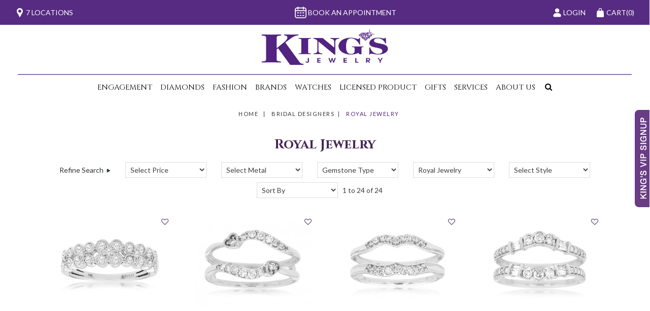

--- FILE ---
content_type: text/html; charset=UTF-8
request_url: https://www.kingsjewelry.com/bridal-designers/royal-jewelry
body_size: 13289
content:
<!DOCTYPE html>
<html lang="en">
    <head>
        <meta charset="utf-8">
        <meta http-equiv="X-UA-Compatible" content="IE=edge">
       <meta name="viewport" content="width=device-width, initial-scale=1.0">
        <!-- The above 3 meta tags *must* come first in the head; any other head content must come *after* these tags -->
                
        <title>Royal Jewelry</title>
        
        
        <meta name="KeyWords" Content="Royal Jewelry" />
        <meta name="Description" Content="Royal Jewelry" />
        <link rel="icon" href="https://www.kingsjewelry.com/images/favicon.png" type="image/png" sizes="32x32">
        
        
        
        <meta name="robots" Content="index, follow" />
                
                <!-- Bootstrap -->
            <link href="https://www.kingsjewelry.com/css/bootstrap.min.css" rel="stylesheet">
            <link href="https://www.kingsjewelry.com/css/font-awesome.min.css" rel="stylesheet">
            
            <link href="https://www.kingsjewelry.com/style/style.css?v=3939" rel="stylesheet" type="text/css">
            <link href="https://www.kingsjewelry.com/css/style-new.css?v=3939" rel="stylesheet"> 
            <link href="https://www.kingsjewelry.com/css/style-inner.css?v=3939" rel="stylesheet"> 
            <link href="https://www.kingsjewelry.com/css/font.css" rel="stylesheet"> 
                <link rel="stylesheet" href="https://www.kingsjewelry.com/css/owl.carousel.min.css">     
            <link href="https://fonts.googleapis.com/css?family=Cinzel:400,700" rel="stylesheet"> 
            <link href="https://fonts.googleapis.com/css?family=Lato:300,400,700" rel="stylesheet">
            
            <!-- jQuery (necessary for Bootstrap's JavaScript plugins) -->
            <script src="https://ajax.googleapis.com/ajax/libs/jquery/1.11.3/jquery.min.js"></script>
            <meta name="facebook-domain-verification" content="0hqiu3bb6pc4t0k3v6b40skfgs1gox" />

            
            <script src="https://www.kingsjewelry.com/js/jquery.countdownTimer.js"></script>
            
    
            <!-- Include all compiled plugins (below), or include individual files as needed -->
            
            
        
        
        
            
        
        
        <!-- Facebook Pixel Code -->
        <script>
            !function(f,b,e,v,n,t,s)
            {if(f.fbq)return;n=f.fbq=function(){n.callMethod?
            n.callMethod.apply(n,arguments):n.queue.push(arguments)};
            if(!f._fbq)f._fbq=n;n.push=n;n.loaded=!0;n.version='2.0';
            n.queue=[];t=b.createElement(e);t.async=!0;
            t.src=v;s=b.getElementsByTagName(e)[0];
            s.parentNode.insertBefore(t,s)}(window,document,'script',
            'https://connect.facebook.net/en_US/fbevents.js');
            fbq('init', '609284936330411'); 
            fbq('track', 'PageView');
        </script>
        <!-- End Facebook Pixel Code -->
        
        <!-- Google Tag Manager -->
        <!--script>(function(w,d,s,l,i){w[l]=w[l]||[];w[l].push({'gtm.start':
        new Date().getTime(),event:'gtm.js'});var f=d.getElementsByTagName(s)[0],
        j=d.createElement(s),dl=l!='dataLayer'?'&l='+l:'';j.async=true;j.src=
        'https://www.googletagmanager.com/gtm.js?id='+i+dl;f.parentNode.insertBefore(j,f);
        })(window,document,'script','dataLayer','GTM-P7K6V8Z');</script-->
        <!-- End Google Tag Manager -->
        
                <!-- Google Tag Manager -->
<!--script>(function(w,d,s,l,i){w[l]=w[l]||[];w[l].push({'gtm.start':
new Date().getTime(),event:'gtm.js'});var f=d.getElementsByTagName(s)[0],
j=d.createElement(s),dl=l!='dataLayer'?'&l='+l:'';j.async=true;j.src=
'https://www.googletagmanager.com/gtm.js?id='+i+dl;f.parentNode.insertBefore(j,f);
})(window,document,'script','dataLayer','GTM-KGDHNL8');</script-->
<!-- End Google Tag Manager -->

<!-- Google Tag Manager -->
<script>(function(w,d,s,l,i){w[l]=w[l]||[];w[l].push({'gtm.start':
new Date().getTime(),event:'gtm.js'});var f=d.getElementsByTagName(s)[0],
j=d.createElement(s),dl=l!='dataLayer'?'&l='+l:'';j.async=true;j.src=
'https://www.googletagmanager.com/gtm.js?id='+i+dl;f.parentNode.insertBefore(j,f);
})(window,document,'script','dataLayer','GTM-WQP926D');</script>
<!-- End Google Tag Manager -->

<script async src="https://www.googletagmanager.com/gtag/js?id=G-603G2XD5GB"></script>
<script>
  window.dataLayer = window.dataLayer || [];
  function gtag(){dataLayer.push(arguments);}
  gtag('js', new Date());

  gtag('config', 'G-603G2XD5GB');
</script>


<!-- Meta Pixel Code -->
<script>
  !function(f,b,e,v,n,t,s)
  {if(f.fbq)return;n=f.fbq=function(){n.callMethod?
  n.callMethod.apply(n,arguments):n.queue.push(arguments)};
  if(!f._fbq)f._fbq=n;n.push=n;n.loaded=!0;n.version='2.0';
  n.queue=[];t=b.createElement(e);t.async=!0;
  t.src=v;s=b.getElementsByTagName(e)[0];
  s.parentNode.insertBefore(t,s)}(window, document,'script',
  'https://connect.facebook.net/en_US/fbevents.js');
  fbq('init', '509741230559924');
  fbq('track', 'PageView');
</script>

<!-- End Meta Pixel Code -->


<script type="text/javascript"> adroll_adv_id = "LRJ4YOJ74FG63H63XH7KAK"; adroll_pix_id = "FLQ6QIAGTND3FDEWTK3VB2"; adroll_version = "2.0"; (function(w, d, e, o, a) { w.__adroll_loaded = true; w.adroll = w.adroll || []; w.adroll.f = [ 'setProperties', 'identify', 'track' ]; var roundtripUrl = "https://s.adroll.com/j/" + adroll_adv_id + "/roundtrip.js"; for (a = 0; a < w.adroll.f.length; a++) { w.adroll[w.adroll.f[a]] = w.adroll[w.adroll.f[a]] || (function(n) { return function() { w.adroll.push([ n, arguments ]) } })(w.adroll.f[a]) } e = d.createElement('script'); o = d.getElementsByTagName('script')[0]; e.async = 1; e.src = roundtripUrl; o.parentNode.insertBefore(e, o); })(window, document); adroll.track("pageView"); </script>

        
        <script data-siteid="k5JcYFxK" src="https://api.cartstack.com/js/customer-tracking/www.kingsjewelry.com_aa343a4a82a2266e18094c67429aeae6.js" ></script>
        

        
<script>
(function(d){var s = d.createElement("script");s.setAttribute("data-account", "J2Pvt9fj9r");s.setAttribute("src", "https://cdn.userway.org/widget.js");(d.body || d.head).appendChild(s);})(document)
</script>
        


     <link href="https://customstudiousa.com/canvas/css/IframeCanvas.css" rel="stylesheet" />     
    </head>
    
<body> 

<!--- Skip to main content link -->
<a href="#main" title="Skip To Main Content" aria-label="Skip To Main Content" class="skiptomaincontent">Skip to Main Content</a>
         
        <noscript>
            <img height="1" width="1" alt=""  src="https://www.facebook.com/tr?id=609284936330411&ev=PageView&noscript=1"/>    
        </noscript>
        
        <noscript><img height="1" width="1" style="display:none"
  src="https://www.facebook.com/tr?id=509741230559924&ev=PageView&noscript=1"
/></noscript>
        
        <!-- Google Tag Manager (noscript) -->
        <!--noscript><iframe src="https://www.googletagmanager.com/ns.html?id=GTM-P7K6V8Z"
        height="0" width="0" style="display:none;visibility:hidden"></iframe></noscript-->
<!-- End Google Tag Manager (noscript) -->

<!-- Google Tag Manager (noscript) -->
<!--noscript><iframe src="https://www.googletagmanager.com/ns.html?id=GTM-KGDHNL8"
height="0" width="0" style="display:none;visibility:hidden"></iframe></noscript-->
<!-- End Google Tag Manager (noscript) -->

<!-- Google Tag Manager (noscript) -->
<noscript><iframe src="https://www.googletagmanager.com/ns.html?id=GTM-WQP926D"
height="0" width="0" style="display:none;visibility:hidden"></iframe></noscript>
<!-- End Google Tag Manager (noscript) -->
        
 
<div class="wrapper">
<div class="innerWrapper">
<!--Header Starts Here-->

<div style="z-index: 1001; position: fixed; padding: 0px; margin: 0px; width: 25%; top: 50%; left: 40%; text-align: center; color: rgb(0, 0, 0); cursor: wait; display: none;" id="workingDiv"><img alt="Loader" src="https://www.kingsjewelry.com/images/ajax-loader-new.gif" alt="Loader" /></div>

<header> 

              

    <div class="header-mid"> 
        <div class="haederTopSection"> 
            <div class="header-left"> 
                <div class="topList dskHide"><a aria-label="Navicon" href="javascript:;" class="hideShowNav "><i class="fa fa-navicon" aria-hidden="true"></i></a></div>
                <div class="topList"><a href="https://www.kingsjewelry.com/page/locations.html" title="locations"><img src="https://www.kingsjewelry.com/images/home/location-icon.png" width="18"  alt="locations"><span>7 locations</span></a></div>  
           
                <div class="topList appointBox"><a href="https://www.kingsjewelry.com/page/make-an-appointment.html" title="Appointment"><img src="https://www.kingsjewelry.com/images/home/watch-icon.png" width="23"  alt="Appointment"> <span>Book An Appointment</span></a></div>  
          
                                <div class="topList ml-auto mr-3"><a href="https://www.kingsjewelry.com/login-checkout.html" title="login"><img src="https://www.kingsjewelry.com/images/home/user-icon.png" width="18" alt="login"><span>login</span></a></div> 
                
                <div class="topList"><a href="https://www.kingsjewelry.com/cart.html" title="cart"><img src="https://www.kingsjewelry.com/images/home/cart-icon.png" width="18" height="18" alt="cart"><span>cart</span>(0)</a></div> 
           
           <div class="dskHide">   
            <li class="dropdown "><a href="javascript:;" role="button" aria-label="My Account" title="My Account"  class="dropdown-toggle"  data-toggle="dropdown"><i class="fa fa-search" aria-hidden="true"></i></a>
            
            <form method="post" action="https://www.kingsjewelry.com/site-search.html" class="search dropdown-menu">  
                <input aria-label="Search" type="text" onBlur="if(this.value == ''){this.value ='Search'}" onFocus="if(this.value == 'Search') {this.value=''}" value="Search" name="keyword" placeholder="Search" />
                <button aria-label="Search" type="submit"><i class="fa fa-search" role="none"></i></button>
                </form>  
            </li>  
        </div>
        
        
        
            </div>

        </div>



    </div>
     
<div class="header-middle text-center">
 <a href="https://www.kingsjewelry.com/" title="Kings Jewelry" class="logo"><img src="https://www.kingsjewelry.com/images/logo.jpg" alt="Kings Jewelry"></a>
</div>
   
   
   

         <div class="navBox">
    <nav class="nav-down">  
        <div class="hidden-lg hidden-md "> 
        
        </div>
        
        <div class="navContainer">                            
            <div id="mainNavigation">
                <div class="mob-navHeader hidden-lg hidden-md">
                    <div class="siteLogo">
                        <a href="https://www.kingsjewelry.com/" title="Kings Jewelry"><img  src="https://www.kingsjewelry.com/images/logo.jpg" alt="Kings Jewelry"></a>
                        
                        <a aria-label="Arrow Left" href="javascript:;" class="pull-right hideShowNav" aria-hidden="true">
                            <i class="fa fa-angle-left" role="none"></i>
                        </a>
                    </div>
                </div>
                
                <ul class="mainNavication">

                    <li><a role="button" aria-hidden="true" href="javascript:void(0);" title="Engagement" aria-label="Engagement">Engagement <i aria-hidden="true" class="fa fa-angle-right hidden-lg hidden-md pull-right"></i></a><div class="subnav-content"><div class="hidden-lg hidden-md"><div class="dropdown-tittle">Engagement<a aria-hidden="true" aria-label="Dropdown" aria-expanded="false" href="javascript:;" class="pull-right drophideShowNav"><i class="fa fa-angle-left" aria-hidden="true"></i></a></div></div><div class="col-md-12 col-sm-12 autoHeightDek"><div class="row"><div class="col-md-3 col-sm-12"><div class="ddTitle dropdown-a"><a class="dskMenu" aria-expanded="false" href="https://www.kingsjewelry.com/engagement-rings" target="_self" title="Engagement Rings" aria-label="Engagement Rings">Engagement Rings</a><ul><li><a role="button" aria-label="Design Your Ring" aria-expanded="false" href="https://www.kingsjewelry.com/page/custom-engagement-rings.html" target="_self" title="Design Your Ring">Design Your Ring</a></li><li><a role="button" aria-label="Halo Engagement Rings" aria-expanded="false" href="https://www.kingsjewelry.com/engagement-rings/halo-engagement-rings" target="_self" title="Halo Engagement Rings">Halo Engagement Rings</a></li><li><a role="button" aria-label="Classic Engagement Rings" aria-expanded="false" href="https://www.kingsjewelry.com/engagement-rings/classic-engagement-rings" target="_self" title="Classic Engagement Rings">Classic Engagement Rings</a></li><li><a role="button" aria-label="Cluster Center Engagement Rings" aria-expanded="false" href="https://www.kingsjewelry.com/engagement-rings/cluster-center-engagement-rings" target="_self" title="Cluster Center Engagement Rings">Cluster Center Engagement Rings</a></li><li><a role="button" aria-label="Solitaires" aria-expanded="false" href="https://www.kingsjewelry.com/engagement-rings/solitaires" target="_self" title="Solitaires">Solitaires</a></li><li><a role="button" aria-label="Contemporary Rings" aria-expanded="false" href="https://www.kingsjewelry.com/engagement-rings/contemporary-rings" target="_self" title="Contemporary Rings">Contemporary Rings</a></li><li><a role="button" aria-label="Custom Design Mountings" aria-expanded="false" href="https://www.kingsjewelry.com/engagement-rings/custom-design-mountings" target="_self" title="Custom Design Mountings">Custom Design Mountings</a></li><li><a role="button" aria-label="Promise Rings" aria-expanded="false" href="https://www.kingsjewelry.com/engagement-rings/promise-rings" target="_self" title="Promise Rings">Promise Rings</a></li><li><a role="button" aria-label="Bridal sets" aria-expanded="false" href="https://www.kingsjewelry.com/engagement-rings/bridal-sets" target="_self" title="Bridal sets">Bridal sets</a></li></ul></div></div><div class="col-md-3 col-sm-12"><div class="ddTitle dropdown-a"><a class="dskMenu" aria-expanded="false" href="https://www.kingsjewelry.com/wedding-and-anniversary" target="_self" title="WEDDING AND ANNIVERSARY" aria-label="WEDDING AND ANNIVERSARY">WEDDING AND ANNIVERSARY</a><ul><li><a role="button" aria-label="Ring Enhancers" aria-expanded="false" href="https://www.kingsjewelry.com/wedding-and-anniversary/ring-enhancers" target="_self" title="Ring Enhancers">Ring Enhancers</a></li><li><a role="button" aria-label="Ring Wraps" aria-expanded="false" href="https://www.kingsjewelry.com/wedding-and-anniversary/ring-wraps" target="_self" title="Ring Wraps">Ring Wraps</a></li><li><a role="button" aria-label="Ladies Diamond Wedding Bands" aria-expanded="false" href="https://www.kingsjewelry.com/wedding-and-anniversary/ladies-diamond-wedding-bands" target="_self" title="Ladies Diamond Wedding Bands">Ladies Diamond Wedding Bands</a></li><li><a role="button" aria-label="Ladies Anniversary Rings" aria-expanded="false" href="https://www.kingsjewelry.com/wedding-and-anniversary/ladies-anniversary-rings" target="_self" title="Ladies Anniversary Rings">Ladies Anniversary Rings</a></li><li><a role="button" aria-label="Mens Diamond rings" aria-expanded="false" href="https://www.kingsjewelry.com/wedding-and-anniversary/mens-diamond-rings" target="_self" title="Mens Diamond rings">Mens Diamond rings</a></li><li><a role="button" aria-label="Mens Alternative Rings" aria-expanded="false" href="https://www.kingsjewelry.com/wedding-and-anniversary/mens-alternative-rings" target="_self" title="Mens Alternative Rings">Mens Alternative Rings</a></li></ul></div></div><div class="col-md-3 col-sm-12"><div class="ddTitle "><a class="dskMenu" aria-expanded="false" href="https://www.kingsjewelry.com/bridal-designers" target="_self" title="Bridal Designers" aria-label="Bridal Designers">Bridal Designers</a></div></div><div class="col-md-3 col-sm-12"><div class="ddTitle dropdown-a"><a class="dskMenu" aria-expanded="false" href="https://www.kingsjewelry.com/tiara-collection" target="_self" title="Tiara collection" aria-label="Tiara collection">Tiara collection</a><ul><li><a role="button" aria-label="Engagement" aria-expanded="false" href="https://www.kingsjewelry.com/tiara-collection/engagement" target="_self" title="Engagement">Engagement</a></li><li><a role="button" aria-label="Bands" aria-expanded="false" href="https://www.kingsjewelry.com/tiara-collection/bands" target="_self" title="Bands">Bands</a></li><li><a role="button" aria-label="Ring Guard" aria-expanded="false" href="https://www.kingsjewelry.com/tiara-collection/ring-guard" target="_self" title="Ring Guard">Ring Guard</a></li><li><a role="button" aria-label="Crowns" aria-expanded="false" href="https://www.kingsjewelry.com/tiara-collection/crowns" target="_self" title="Crowns">Crowns</a></li></ul></div></div></div></div></div></li><li><a role="button" aria-hidden="true" href="javascript:void(0);" title="Diamonds" aria-label="Diamonds">Diamonds <i aria-hidden="true" class="fa fa-angle-right hidden-lg hidden-md pull-right"></i></a><div class="subnav-content"><div class="hidden-lg hidden-md"><div class="dropdown-tittle">Diamonds<a aria-hidden="true" aria-label="Dropdown" aria-expanded="false" href="javascript:;" class="pull-right drophideShowNav"><i class="fa fa-angle-left" aria-hidden="true"></i></a></div></div><div class="col-md-12 col-sm-12 autoHeightDek"><div class="row"><div class="col-md-3 col-sm-12"><div class="ddTitle "><a class="dskMenu" aria-expanded="false" href="https://www.kingsjewelry.com/design-your-own-ring/choose-your-diamond" target="_self" title="Search Loose Diamonds" aria-label="Search Loose Diamonds">Search Loose Diamonds</a></div></div><div class="col-md-3 col-sm-12"><div class="ddTitle "><a class="dskMenu" aria-expanded="false" href="https://www.kingsjewelry.com/find-a-lab-created-diamond.html" target="_self" title="Search Lab Grown Diamonds" aria-label="Search Lab Grown Diamonds">Search Lab Grown Diamonds</a></div></div><div class="col-md-3 col-sm-12"><div class="ddTitle "><a class="dskMenu" aria-expanded="false" href="https://www.kingsjewelry.com/request-a-diamond.html" target="_self" title="Request A Diamond" aria-label="Request A Diamond">Request A Diamond</a></div></div></div></div></div></li><li><a role="button" aria-hidden="true" href="javascript:void(0);" title="Fashion" aria-label="Fashion">Fashion <i aria-hidden="true" class="fa fa-angle-right hidden-lg hidden-md pull-right"></i></a><div class="subnav-content"><div class="hidden-lg hidden-md"><div class="dropdown-tittle">Fashion<a aria-hidden="true" aria-label="Dropdown" aria-expanded="false" href="javascript:;" class="pull-right drophideShowNav"><i class="fa fa-angle-left" aria-hidden="true"></i></a></div></div><div class="col-md-12 col-sm-12 autoHeightDek"><div class="row"><div class="col-md-3 col-sm-12"><div class="ddTitle dropdown-a"><a class="dskMenu" aria-expanded="false" href="https://www.kingsjewelry.com/rings" target="_self" title="Rings" aria-label="Rings">Rings</a><ul><li><a role="button" aria-label="Diamond" aria-expanded="false" href="https://www.kingsjewelry.com/rings/diamond" target="_self" title="Diamond">Diamond</a></li><li><a role="button" aria-label="Colored Diamond" aria-expanded="false" href="https://www.kingsjewelry.com/rings/colored-diamond" target="_self" title="Colored Diamond">Colored Diamond</a></li><li><a role="button" aria-label="Gemstone" aria-expanded="false" href="https://www.kingsjewelry.com/rings/gemstone" target="_self" title="Gemstone">Gemstone</a></li><li><a role="button" aria-label="Expression Hearts" aria-expanded="false" href="https://www.kingsjewelry.com/rings/expression-hearts" target="_self" title="Expression Hearts">Expression Hearts</a></li><li><a role="button" aria-label="Silicone" aria-expanded="false" href="https://www.kingsjewelry.com/rings/silicone" target="_self" title="Silicone">Silicone</a></li><li><a role="button" aria-label="Stackables" aria-expanded="false" href="https://www.kingsjewelry.com/rings/stackables" target="_self" title="Stackables">Stackables</a></li><li><a role="button" aria-label="Gold" aria-expanded="false" href="https://www.kingsjewelry.com/rings/gold" target="_self" title="Gold">Gold</a></li><li><a role="button" aria-label="Silver" aria-expanded="false" href="https://www.kingsjewelry.com/rings/silver" target="_self" title="Silver">Silver</a></li></ul></div></div><div class="col-md-3 col-sm-12"><div class="ddTitle dropdown-a"><a class="dskMenu" aria-expanded="false" href="https://www.kingsjewelry.com/pendants-and-necklaces" target="_self" title="Pendants and Necklaces" aria-label="Pendants and Necklaces">Pendants and Necklaces</a><ul><li><a role="button" aria-label="Diamond" aria-expanded="false" href="https://www.kingsjewelry.com/pendants-and-necklaces/diamond" target="_self" title="Diamond">Diamond</a></li><li><a role="button" aria-label="Colored Diamond" aria-expanded="false" href="https://www.kingsjewelry.com/pendants-and-necklaces/colored-diamond" target="_self" title="Colored Diamond">Colored Diamond</a></li><li><a role="button" aria-label="Gemstone" aria-expanded="false" href="https://www.kingsjewelry.com/pendants-and-necklaces/gemstone" target="_self" title="Gemstone">Gemstone</a></li><li><a role="button" aria-label="Gold" aria-expanded="false" href="https://www.kingsjewelry.com/pendants-and-necklaces/gold" target="_self" title="Gold">Gold</a></li><li><a role="button" aria-label="Silver" aria-expanded="false" href="https://www.kingsjewelry.com/pendants-and-necklaces/silver" target="_self" title="Silver">Silver</a></li></ul></div></div><div class="col-md-3 col-sm-12"><div class="ddTitle dropdown-a"><a class="dskMenu" aria-expanded="false" href="https://www.kingsjewelry.com/earrings" target="_self" title="Earrings" aria-label="Earrings">Earrings</a><ul><li><a role="button" aria-label="Diamond" aria-expanded="false" href="https://www.kingsjewelry.com/earrings/diamond" target="_self" title="Diamond">Diamond</a></li><li><a role="button" aria-label="Colored Diamond" aria-expanded="false" href="https://www.kingsjewelry.com/earrings/colored-diamond" target="_self" title="Colored Diamond">Colored Diamond</a></li><li><a role="button" aria-label="Gemstone" aria-expanded="false" href="https://www.kingsjewelry.com/earrings/gemstone" target="_self" title="Gemstone">Gemstone</a></li><li><a role="button" aria-label="Gold" aria-expanded="false" href="https://www.kingsjewelry.com/earrings/gold" target="_self" title="Gold">Gold</a></li><li><a role="button" aria-label="Silver" aria-expanded="false" href="https://www.kingsjewelry.com/earrings/silver" target="_self" title="Silver">Silver</a></li></ul></div></div><div class="col-md-3 col-sm-12"><div class="ddTitle dropdown-a"><a class="dskMenu" aria-expanded="false" href="https://www.kingsjewelry.com/bracelets" target="_self" title="Bracelets" aria-label="Bracelets">Bracelets</a><ul><li><a role="button" aria-label="Diamond" aria-expanded="false" href="https://www.kingsjewelry.com/bracelets/diamond" target="_self" title="Diamond">Diamond</a></li><li><a role="button" aria-label="Gemstone" aria-expanded="false" href="https://www.kingsjewelry.com/bracelets/gemstone" target="_self" title="Gemstone">Gemstone</a></li><li><a role="button" aria-label="Gold" aria-expanded="false" href="https://www.kingsjewelry.com/bracelets/gold" target="_self" title="Gold">Gold</a></li><li><a role="button" aria-label="Silver" aria-expanded="false" href="https://www.kingsjewelry.com/bracelets/silver" target="_self" title="Silver">Silver</a></li><li><a role="button" aria-label="Steel" aria-expanded="false" href="https://www.kingsjewelry.com/bracelets/steel" target="_self" title="Steel">Steel</a></li><li><a role="button" aria-label="Anklets" aria-expanded="false" href="https://www.kingsjewelry.com/bracelets/anklets" target="_self" title="Anklets">Anklets</a></li><li><a role="button" aria-label="Kings Cares Collection" aria-expanded="false" href="https://www.kingsjewelry.com/bracelets/kings-cares-collection" target="_self" title="Kings Cares Collection">Kings Cares Collection</a></li></ul></div></div><div class="col-md-3 col-sm-12"><div class="ddTitle dropdown-a"><a class="dskMenu" aria-expanded="false" href="https://www.kingsjewelry.com/mens-jewelry" target="_self" title="Men's Jewelry" aria-label="Men's Jewelry">Men's Jewelry</a><ul><li><a role="button" aria-label="Bracelets" aria-expanded="false" href="https://www.kingsjewelry.com/mens-jewelry/bracelets" target="_self" title="Bracelets">Bracelets</a></li><li><a role="button" aria-label="Pendants" aria-expanded="false" href="https://www.kingsjewelry.com/mens-jewelry/pendants" target="_self" title="Pendants">Pendants</a></li><li><a role="button" aria-label="Diamond Rings" aria-expanded="false" href="https://www.kingsjewelry.com/mens-jewelry/diamond-rings" target="_self" title="Diamond Rings">Diamond Rings</a></li><li><a role="button" aria-label="Mens Chain" aria-expanded="false" href="https://www.kingsjewelry.com/mens-jewelry/mens-chain" target="_self" title="Mens Chain">Mens Chain</a></li></ul></div></div><div class="col-md-3 col-sm-12"><div class="ddTitle dropdown-a"><a class="dskMenu" aria-expanded="false" href="https://www.kingsjewelry.com/chains" target="_self" title="Chains" aria-label="Chains">Chains</a><ul><li><a role="button" aria-label="Gold" aria-expanded="false" href="https://www.kingsjewelry.com/chains/gold" target="_self" title="Gold">Gold</a></li><li><a role="button" aria-label="Silver" aria-expanded="false" href="https://www.kingsjewelry.com/chains/silver" target="_self" title="Silver">Silver</a></li><li><a role="button" aria-label="Steel" aria-expanded="false" href="https://www.kingsjewelry.com/chains/steel" target="_self" title="Steel">Steel</a></li></ul></div></div><div class="col-md-3 col-sm-12"><div class="ddTitle dropdown-a"><a class="dskMenu" aria-expanded="false" href="https://www.kingsjewelry.com/charms" target="_self" title="Charms" aria-label="Charms">Charms</a><ul><li><a role="button" aria-label="Gold" aria-expanded="false" href="https://www.kingsjewelry.com/charms/gold" target="_self" title="Gold">Gold</a></li><li><a role="button" aria-label="Silver" aria-expanded="false" href="https://www.kingsjewelry.com/charms/silver" target="_self" title="Silver">Silver</a></li></ul></div></div><div class="col-md-3 col-sm-12"><div class="ddTitle dropdown-a"><a class="dskMenu" aria-expanded="false" href="https://www.kingsjewelry.com/boxed-sets/view-all" target="_self" title="Boxed Sets" aria-label="Boxed Sets">Boxed Sets</a><ul><li><a role="button" aria-label="View All" aria-expanded="false" href="https://www.kingsjewelry.com/boxed-sets/view-all" target="_self" title="View All">View All</a></li></ul></div></div><div class="col-md-3 col-sm-12"><div class="ddTitle dropdown-a"><a class="dskMenu" aria-expanded="false" href="https://www.kingsjewelry.com/children-s-jewelry" target="_self" title="Children's Jewelry" aria-label="Children's Jewelry">Children's Jewelry</a><ul><li><a role="button" aria-label="Rings" aria-expanded="false" href="https://www.kingsjewelry.com/children-s-jewelry/rings" target="_self" title="Rings">Rings</a></li><li><a role="button" aria-label="Earrings" aria-expanded="false" href="https://www.kingsjewelry.com/children-s-jewelry/earrings" target="_self" title="Earrings">Earrings</a></li><li><a role="button" aria-label="Pendants" aria-expanded="false" href="https://www.kingsjewelry.com/children-s-jewelry/pendants" target="_self" title="Pendants">Pendants</a></li><li><a role="button" aria-label="Bracelets" aria-expanded="false" href="https://www.kingsjewelry.com/children-s-jewelry/bracelets" target="_self" title="Bracelets">Bracelets</a></li></ul></div></div><div class="col-md-3 col-sm-12"><div class="ddTitle dropdown-a"><a class="dskMenu" aria-expanded="false" href="https://www.kingsjewelry.com/religious-jewelry" target="_self" title="Religious Jewelry" aria-label="Religious Jewelry">Religious Jewelry</a><ul><li><a role="button" aria-label="Rings" aria-expanded="false" href="https://www.kingsjewelry.com/religious-jewelry/rings" target="_self" title="Rings">Rings</a></li><li><a role="button" aria-label="Medals" aria-expanded="false" href="https://www.kingsjewelry.com/religious-jewelry/medals" target="_self" title="Medals">Medals</a></li><li><a role="button" aria-label="Pendants" aria-expanded="false" href="https://www.kingsjewelry.com/religious-jewelry/pendants" target="_self" title="Pendants">Pendants</a></li><li><a role="button" aria-label="Bracelets" aria-expanded="false" href="https://www.kingsjewelry.com/religious-jewelry/bracelets" target="_self" title="Bracelets">Bracelets</a></li><li><a role="button" aria-label="Cross and Crucifix Charms" aria-expanded="false" href="https://www.kingsjewelry.com/religious-jewelry/cross-and-crucifix-charms" target="_self" title="Cross and Crucifix Charms">Cross and Crucifix Charms</a></li><li><a role="button" aria-label="Inspirational Charms and Pendants" aria-expanded="false" href="https://www.kingsjewelry.com/religious-jewelry/inspirational-charms-and-pendants" target="_self" title="Inspirational Charms and Pendants">Inspirational Charms and Pendants</a></li></ul></div></div></div></div></div></li><li><a role="button" aria-hidden="true" href="javascript:void(0);" title="Brands" aria-label="Brands">Brands <i aria-hidden="true" class="fa fa-angle-right hidden-lg hidden-md pull-right"></i></a><div class="subnav-content"><div class="hidden-lg hidden-md"><div class="dropdown-tittle">Brands<a aria-hidden="true" aria-label="Dropdown" aria-expanded="false" href="javascript:;" class="pull-right drophideShowNav"><i class="fa fa-angle-left" aria-hidden="true"></i></a></div></div><div class="col-md-12 col-sm-12 autoHeightDek"><div class="row"><div class="col-md-3 col-sm-12"><div class="ddTitle dropdown-a"><a class="dskMenu" aria-expanded="false" href="https://www.kingsjewelry.com/bridal-designers" target="_self" title="Bridal Designers" aria-label="Bridal Designers">Bridal Designers</a><ul><li><a role="button" aria-label="Y.O.U. Bespoke" aria-expanded="false" href="https://www.kingsjewelry.com/page/you-bespoke.html" target="_self" title="Y.O.U. Bespoke">Y.O.U. Bespoke</a></li><li><a role="button" aria-label="Kallati" aria-expanded="false" href="https://www.kingsjewelry.com/bridal-designers/kallati" target="_self" title="Kallati">Kallati</a></li><li><a role="button" aria-label="Royal Jewelry" aria-expanded="false" href="https://www.kingsjewelry.com/bridal-designers/royal-jewelry" target="_self" title="Royal Jewelry">Royal Jewelry</a></li><li><a role="button" aria-label="Yours Mine Ours" aria-expanded="false" href="https://www.kingsjewelry.com/bridal-designers/yours-mine-ours" target="_self" title="Yours Mine Ours">Yours Mine Ours</a></li><li><a role="button" aria-label="Jewelry Innovations" aria-expanded="false" href="https://www.kingsjewelry.com/bridal-designers/jewelry-innovations" target="_self" title="Jewelry Innovations">Jewelry Innovations</a></li><li><a role="button" aria-label="True Romance Bridal Collection" aria-expanded="false" href="https://www.kingsjewelry.com/bridal-designers/true-romance-bridal-collection" target="_self" title="True Romance Bridal Collection">True Romance Bridal Collection</a></li><li><a role="button" aria-label="True Romance Wedding Collection" aria-expanded="false" href="https://www.kingsjewelry.com/bridal-designers/true-romance-wedding-collection" target="_self" title="True Romance Wedding Collection">True Romance Wedding Collection</a></li><li><a role="button" aria-label="S. Kashi" aria-expanded="false" href="https://www.kingsjewelry.com/bridal-designers/s-kashi" target="_self" title="S. Kashi">S. Kashi</a></li><li><a role="button" aria-label="CrownRing Wedding Bands" aria-expanded="false" href="https://www.kingsjewelry.com/bridal-designers/crownring-wedding-bands" target="_self" title="CrownRing Wedding Bands">CrownRing Wedding Bands</a></li><li><a role="button" aria-label="Torque Alternative Metals" aria-expanded="false" href="https://www.kingsjewelry.com/bridal-designers/torque-alternative-metals" target="_self" title="Torque Alternative Metals">Torque Alternative Metals</a></li></ul></div></div><div class="col-md-3 col-sm-12"><div class="ddTitle dropdown-a"><a class="dskMenu" aria-expanded="false" href="https://www.kingsjewelry.com/fashion-designers" target="_self" title="Fashion Designers" aria-label="Fashion Designers">Fashion Designers</a><ul><li><a role="button" aria-label="Landstrom's" aria-expanded="false" href="https://www.kingsjewelry.com/fashion-designers/landstroms" target="_self" title="Landstrom's">Landstrom's</a></li><li><a role="button" aria-label="Pavonine" aria-expanded="false" href="https://www.kingsjewelry.com/fashion-designers/pavonine" target="_self" title="Pavonine">Pavonine</a></li><li><a role="button" aria-label="Rembrandt Charms" aria-expanded="false" href="https://www.kingsjewelry.com/fashion-designers/rembrandt-charms" target="_self" title="Rembrandt Charms">Rembrandt Charms</a></li><li><a role="button" aria-label="Samuel B." aria-expanded="false" href="https://www.kingsjewelry.com/fashion-designers/samuel-b" target="_self" title="Samuel B.">Samuel B.</a></li><li><a role="button" aria-label="Royal Jewelry" aria-expanded="false" href="https://www.kingsjewelry.com/fashion-designers/royal-jewelry" target="_self" title="Royal Jewelry">Royal Jewelry</a></li><li><a role="button" aria-label="Phillip Gavriel" aria-expanded="false" href="https://www.kingsjewelry.com/fashion-designers/phillip-gavriel" target="_self" title="Phillip Gavriel">Phillip Gavriel</a></li></ul></div></div></div></div></div></li><li><a role="button" aria-hidden="true" href="javascript:void(0);" title="Watches" aria-label="Watches">Watches <i aria-hidden="true" class="fa fa-angle-right hidden-lg hidden-md pull-right"></i></a><div class="subnav-content"><div class="hidden-lg hidden-md"><div class="dropdown-tittle">Watches<a aria-hidden="true" aria-label="Dropdown" aria-expanded="false" href="javascript:;" class="pull-right drophideShowNav"><i class="fa fa-angle-left" aria-hidden="true"></i></a></div></div><div class="col-md-12 col-sm-12 autoHeightDek"><div class="row"><div class="col-md-3 col-sm-12"><div class="ddTitle "><a class="dskMenu" aria-expanded="false" href="https://www.kingsjewelry.com/watches/bulova" target="_self" title="Bulova" aria-label="Bulova">Bulova</a></div></div><div class="col-md-3 col-sm-12"><div class="ddTitle "><a class="dskMenu" aria-expanded="false" href="https://www.kingsjewelry.com/page/pre-owned-rolex.html" target="_self" title="Pre-owned Rolex" aria-label="Pre-owned Rolex">Pre-owned Rolex</a></div></div><div class="col-md-3 col-sm-12"><div class="ddTitle "><a class="dskMenu" aria-expanded="false" href="https://www.kingsjewelry.com/watches/seiko" target="_self" title="Seiko" aria-label="Seiko">Seiko</a></div></div><div class="col-md-3 col-sm-12"><div class="ddTitle "><a class="dskMenu" aria-expanded="false" href="https://www.kingsjewelry.com/watches/pocket-watches" target="_self" title="Pocket Watches" aria-label="Pocket Watches">Pocket Watches</a></div></div><div class="col-md-3 col-sm-12"><div class="ddTitle "><a class="dskMenu" aria-expanded="false" href="https://www.kingsjewelry.com/watches/g-shock" target="_self" title="G Shock" aria-label="G Shock">G Shock</a></div></div></div></div></div></li><li><a role="button" aria-hidden="true" href="javascript:void(0);" title="Licensed Product" aria-label="Licensed Product">Licensed Product <i aria-hidden="true" class="fa fa-angle-right hidden-lg hidden-md pull-right"></i></a><div class="subnav-content"><div class="hidden-lg hidden-md"><div class="dropdown-tittle">Licensed Product<a aria-hidden="true" aria-label="Dropdown" aria-expanded="false" href="javascript:;" class="pull-right drophideShowNav"><i class="fa fa-angle-left" aria-hidden="true"></i></a></div></div><div class="col-md-12 col-sm-12 autoHeightDek"><div class="row"><div class="col-md-3 col-sm-12"><div class="ddTitle dropdown-a"><a class="dskMenu" aria-expanded="false" href="https://www.kingsjewelry.com/pittsburgh-steelers" target="_self" title="Pittsburgh Steelers" aria-label="Pittsburgh Steelers">Pittsburgh Steelers</a><ul><li><a role="button" aria-label="View All" aria-expanded="false" href="https://www.kingsjewelry.com/pittsburgh-steelers/view-all" target="_self" title="View All">View All</a></li></ul></div></div><div class="col-md-3 col-sm-12"><div class="ddTitle dropdown-a"><a class="dskMenu" aria-expanded="false" href="https://www.kingsjewelry.com/pittsburgh-penguins" target="_self" title="Pittsburgh Penguins" aria-label="Pittsburgh Penguins">Pittsburgh Penguins</a><ul><li><a role="button" aria-label="View All" aria-expanded="false" href="https://www.kingsjewelry.com/pittsburgh-penguins/view-all" target="_self" title="View All">View All</a></li></ul></div></div><div class="col-md-3 col-sm-12"><div class="ddTitle dropdown-a"><a class="dskMenu" aria-expanded="false" href="https://www.kingsjewelry.com/pittsburgh-pirates" target="_self" title="Pittsburgh Pirates" aria-label="Pittsburgh Pirates">Pittsburgh Pirates</a><ul><li><a role="button" aria-label="View All" aria-expanded="false" href="https://www.kingsjewelry.com/pittsburgh-pirates/view-all" target="_self" title="View All">View All</a></li></ul></div></div><div class="col-md-3 col-sm-12"><div class="ddTitle dropdown-a"><a class="dskMenu" aria-expanded="false" href="https://www.kingsjewelry.com/ohio-state" target="_self" title="Ohio State" aria-label="Ohio State">Ohio State</a><ul><li><a role="button" aria-label="View All" aria-expanded="false" href="https://www.kingsjewelry.com/ohio-state/view-all" target="_self" title="View All">View All</a></li></ul></div></div><div class="col-md-3 col-sm-12"><div class="ddTitle dropdown-a"><a class="dskMenu" aria-expanded="false" href="https://www.kingsjewelry.com/university-of-pittsburgh" target="_self" title="University of Pittsburgh" aria-label="University of Pittsburgh">University of Pittsburgh</a><ul><li><a role="button" aria-label="View All" aria-expanded="false" href="https://www.kingsjewelry.com/university-of-pittsburgh/view-all" target="_self" title="View All">View All</a></li></ul></div></div><div class="col-md-3 col-sm-12"><div class="ddTitle dropdown-a"><a class="dskMenu" aria-expanded="false" href="https://www.kingsjewelry.com/west-virginia" target="_self" title="West Virginia" aria-label="West Virginia">West Virginia</a><ul><li><a role="button" aria-label="View All" aria-expanded="false" href="https://www.kingsjewelry.com/west-virginia/view-all" target="_self" title="View All">View All</a></li></ul></div></div></div></div></div></li><li><a role="button" aria-hidden="true" href="javascript:void(0);" title="Gifts" aria-label="Gifts">Gifts <i aria-hidden="true" class="fa fa-angle-right hidden-lg hidden-md pull-right"></i></a><div class="subnav-content"><div class="hidden-lg hidden-md"><div class="dropdown-tittle">Gifts<a aria-hidden="true" aria-label="Dropdown" aria-expanded="false" href="javascript:;" class="pull-right drophideShowNav"><i class="fa fa-angle-left" aria-hidden="true"></i></a></div></div><div class="col-md-12 col-sm-12 autoHeightDek"><div class="row"><div class="col-md-3 col-sm-12"><div class="ddTitle dropdown-a"><a class="dskMenu" aria-expanded="false" href="https://www.kingsjewelry.com/fine-gifts" target="_self" title="Fine Gifts" aria-label="Fine Gifts">Fine Gifts</a><ul><li><a role="button" aria-label="Gold Dipped Roses" aria-expanded="false" href="https://www.kingsjewelry.com/fine-gifts/gold-dipped-roses" target="_self" title="Gold Dipped Roses">Gold Dipped Roses</a></li><li><a role="button" aria-label="Boxed Jewelry Sets" aria-expanded="false" href="https://www.kingsjewelry.com/fine-gifts/boxed-jewelry-sets" target="_self" title="Boxed Jewelry Sets">Boxed Jewelry Sets</a></li></ul></div></div><div class="col-md-3 col-sm-12"><div class="ddTitle "><a class="dskMenu" aria-expanded="false" href="https://www.kingsjewelry.com/page/holiday-giftbook.html" target="_self" title="King's Jewelry Giftbook" aria-label="King's Jewelry Giftbook">King's Jewelry Giftbook</a></div></div><div class="col-md-3 col-sm-12"><div class="ddTitle dropdown-a"><a class="dskMenu" aria-expanded="false" href="https://www.kingsjewelry.com/gift-collections" target="_self" title="Gift Collections" aria-label="Gift Collections">Gift Collections</a><ul><li><a role="button" aria-label="Top Gifts Under $200" aria-expanded="false" href="https://www.kingsjewelry.com/gift-collections/top-gifts-under-200" target="_self" title="Top Gifts Under $200">Top Gifts Under $200</a></li><li><a role="button" aria-label="Wedding Party Gifts" aria-expanded="false" href="https://www.kingsjewelry.com/gift-collections/wedding-party-gifts" target="_self" title="Wedding Party Gifts">Wedding Party Gifts</a></li></ul></div></div></div></div></div></li><li><a role="button" aria-hidden="true" href="javascript:void(0);" title="Services" aria-label="Services">Services <i aria-hidden="true" class="fa fa-angle-right hidden-lg hidden-md pull-right"></i></a><div class="subnav-content"><div class="hidden-lg hidden-md"><div class="dropdown-tittle">Services<a aria-hidden="true" aria-label="Dropdown" aria-expanded="false" href="javascript:;" class="pull-right drophideShowNav"><i class="fa fa-angle-left" aria-hidden="true"></i></a></div></div><div class="col-md-12 col-sm-12 autoHeightDek"><div class="row"><div class="col-md-3 col-sm-12"><div class="ddTitle "><a class="dskMenu" aria-expanded="false" href="https://www.kingsjewelry.com/page/financing.html" target="_self" title="Financing" aria-label="Financing">Financing</a></div></div><div class="col-md-3 col-sm-12"><div class="ddTitle "><a class="dskMenu" aria-expanded="false" href="https://www.kingsjewelry.com/page/jewelry-repair.html" target="_self" title="Jewelry Repair" aria-label="Jewelry Repair">Jewelry Repair</a></div></div><div class="col-md-3 col-sm-12"><div class="ddTitle "><a class="dskMenu" aria-expanded="false" href="https://www.kingsjewelry.com/page/watch-repair.html" target="_self" title="Watch Repair" aria-label="Watch Repair">Watch Repair</a></div></div><div class="col-md-3 col-sm-12"><div class="ddTitle "><a class="dskMenu" aria-expanded="false" href="https://www.kingsjewelry.com/page/precious-metal-purchasing.html" target="_self" title="Precious Metal Purchasing" aria-label="Precious Metal Purchasing">Precious Metal Purchasing</a></div></div><div class="col-md-3 col-sm-12"><div class="ddTitle "><a class="dskMenu" aria-expanded="false" href="https://www.kingsjewelry.com/page/loose-diamond-purchasing.html" target="_self" title="Loose Diamond Purchasing" aria-label="Loose Diamond Purchasing">Loose Diamond Purchasing</a></div></div><div class="col-md-3 col-sm-12"><div class="ddTitle "><a class="dskMenu" aria-expanded="false" href="https://www.kingsjewelry.com/page/custom-design.html" target="_self" title="Custom Design" aria-label="Custom Design">Custom Design</a></div></div><div class="col-md-3 col-sm-12"><div class="ddTitle "><a class="dskMenu" aria-expanded="false" href="https://www.kingsjewelry.com/page/jewelry-insurance.html" target="_self" title="Jewelry Insurance" aria-label="Jewelry Insurance">Jewelry Insurance</a></div></div><div class="col-md-3 col-sm-12"><div class="ddTitle "><a class="dskMenu" aria-expanded="false" href="https://www.kingsjewelry.com/page/education.html" target="_self" title="Education" aria-label="Education">Education</a></div></div></div></div></div></li><li><a role="button" aria-hidden="true" href="javascript:void(0);" title="About Us" aria-label="About Us">About Us <i aria-hidden="true" class="fa fa-angle-right hidden-lg hidden-md pull-right"></i></a><div class="subnav-content"><div class="hidden-lg hidden-md"><div class="dropdown-tittle">About Us<a aria-hidden="true" aria-label="Dropdown" aria-expanded="false" href="javascript:;" class="pull-right drophideShowNav"><i class="fa fa-angle-left" aria-hidden="true"></i></a></div></div><div class="col-md-12 col-sm-12 autoHeightDek"><div class="row"><div class="col-md-3 col-sm-12"><div class="ddTitle "><a class="dskMenu" aria-expanded="false" href="https://www.kingsjewelry.com/page/history.html" target="_self" title="History" aria-label="History">History</a></div></div><div class="col-md-3 col-sm-12"><div class="ddTitle "><a class="dskMenu" aria-expanded="false" href="https://www.kingsjewelry.com/page/locations.html" target="_self" title="Locations" aria-label="Locations">Locations</a></div></div><div class="col-md-3 col-sm-12"><div class="ddTitle "><a class="dskMenu" aria-expanded="false" href="https://www.kingsjewelry.com/contact-us.html" target="_self" title="Contact Us" aria-label="Contact Us">Contact Us</a></div></div><div class="col-md-3 col-sm-12"><div class="ddTitle "><a class="dskMenu" aria-expanded="false" href="https://www.kingsjewelry.com/page/careers.html" target="_self" title="Career Opportunities" aria-label="Career Opportunities">Career Opportunities</a></div></div><div class="col-md-3 col-sm-12"><div class="ddTitle "><a class="dskMenu" aria-expanded="false" href="https://www.kingsjewelry.com/news-event.html" target="_self" title="News And Events" aria-label="News And Events">News And Events</a></div></div><div class="col-md-3 col-sm-12"><div class="ddTitle "><a class="dskMenu" aria-expanded="false" href="https://www.kingsjewelry.com/blog" target="_self" title="Blog" aria-label="Blog">Blog</a></div></div></div></div></div></li>
                                        
                    <li class="dropdown hidden-xs "><a role="button" aria-label="My Account" href="javascript:;"  title="My Account"  class="dropdown-toggle"  data-toggle="dropdown"><i class="fa fa-search" aria-hidden="true"></i></a>
                        <form method="post" action="https://www.kingsjewelry.com/site-search.html" class="search dropdown-menu">  
                            <input aria-label="Search" type="text" onBlur="if(this.value == ''){this.value ='Search'}" onFocus="if(this.value == 'Search') {this.value=''}" value="Search" name="keyword" placeholder="Search" />
                            <button aria-label="Search" type="submit"><i class="fa fa-search" role="none"></i></button>
                        </form> 
                    </li>  
                </ul>
            </div>
        </div>
                
 
    </nav>
 </div>
        
        
</header>

<input type="hidden" id="quickListDiveHidden" name="quickListDiveHidden" value="">




        <div class="inner-wrapper"> 
        <div class="breadcrumb">
            <ul>
                <li><a href="https://www.kingsjewelry.com/" title="Home" aria-label="Home">Home</a></li>
                <li> <a href="https://www.kingsjewelry.com/bridal-designers" class="topnavlink" title="Bridal Designers">Bridal Designers</a> </li><li><a class="active"> Royal Jewelry</a></li>
            </ul>
        </div>
    </div>
        
    
<!--Breadcrumb Ends Here -->

<!-- Home Info Starts Here -->

     
        <div class="inner-wrapper" style="min-height:300px;"> 
    
<div class="kingsVigSignup">
    <a href="https://www.kingsjewelry.com/page/kings-vip-signup.html"><img src="https://www.kingsjewelry.com/images/kings-vip-signup.png" alt="kings ViP Signup" /></a>
</div>

<div class="pro-listing-head-bg">
    <h1 class="font18 textLeft pad-for" id="main">Royal Jewelry
        </h1>  
   
    <form method="post" action="" name="filter">     
        <input type="hidden" name="sort_select" id="sort_select" value="">          
        <input type="hidden" name="isShowAll" id="isShowAll" value="0"> 
        
        
        <div class="filter-new">
            <ul>
                <li class="PL0">
                    <div class="fiter-text">Refine Search &nbsp;<img src="https://www.kingsjewelry.com/images/icons/arrow-right-green.png" alt="Filter" title="Filter" /></div>
                </li>
                				
                <li>                 
                    <select name="priceRange" id="priceRange" onchange="document.filter.submit();" style="min-width: 150px;">
                        <option value="">Select Price</option>
                        <option value="10-500" >Under $500</option>
                        <option value="501-1000" >$501 - $1000</option>
                        <option value="1001-2000" >$1001 - $2000</option>
                        <option value="2001-3000" >$2001 - $3000</option>
                        <option value="3001-25000" >$3001 And Above</option>
                    </select>
                </li>
                                <li>
                    <select name="metalType" id="metalType" onchange="document.filter.submit();" style="min-width: 150px;">
                        <option value="">Select Metal</option>
                        <option  value="Rose Gold "> Rose Gold </option><option  value="White Gold "> White Gold </option><option  value="Yellow Gold"> Yellow Gold</option>
                    </select>
                </li>
                                
                
                                <li>
                    <select name="gemstoneType" id="gemstoneType" onchange="document.filter.submit();" style="min-width: 150px;">
                        <option value="">Gemstone Type</option>
                        <option  value="Diamond"> Diamond</option><option  value="Diamond"> Diamond</option>
                    </select>
                </li>
                				
                				<li>
                    <select onchange="location.href=this.value" style="min-width: 150px;">
                        <option value="">Select Category</option>
                        <option value="https://www.kingsjewelry.com/bridal-designers/crownring-wedding-bands" > CrownRing Wedding Bands</option><option value="https://www.kingsjewelry.com/bridal-designers/torque-alternative-metals" > Torque Alternative Metals</option><option value="https://www.kingsjewelry.com/bridal-designers/royal-jewelry" selected="selected"> Royal Jewelry</option><option value="https://www.kingsjewelry.com/bridal-designers/kallati" > Kallati</option><option value="https://www.kingsjewelry.com/bridal-designers/yours-mine-ours" > Yours Mine Ours</option><option value="https://www.kingsjewelry.com/bridal-designers/s-kashi" > S. Kashi</option><option value="https://www.kingsjewelry.com/bridal-designers/jewelry-innovations" > Jewelry Innovations</option><option value="https://www.kingsjewelry.com/bridal-designers/true-romance-wedding-collection" > True Romance Wedding Collection</option><option value="https://www.kingsjewelry.com/bridal-designers/true-romance-bridal-collection" > True Romance Bridal Collection</option><option value="https://www.kingsjewelry.com/page/you-bespoke.html" > Y.O.U. Bespoke</option>
                    </select>
                </li>
								
                <li>
                    <select onchange="location.href=this.value" style="min-width: 150px;">
                        <option value="">Select Style</option>
                        <option value="https://www.kingsjewelry.com/bridal-designers/royal-jewelry/wedding-bands" > Wedding Bands</option><option value="https://www.kingsjewelry.com/bridal-designers/royal-jewelry/wraps-and-enhancers" > Wraps And Enhancers</option>
                    </select>
                </li>
				
                <li>
                    <select name="price" onchange="document.getElementById('sort_select').value=this.value; document.filter.submit();" style="min-width: 150px;">
                        <option value="">Sort By</option>
						<option value="sort_order-asc" >Popularity</option>
                        <option value="sell_price-asc" >Price: Low to High</option>
                        <option value="sell_price-desc" >Price: High to Low</option>						
                    </select>
                </li>
                      <li  class="listcounting">  <div id="prdMsg"> 
            1 to 24 of 24
        </div></li>
            </ul>
        </div>
    </form> 
    <div class="clear"></div>
</div>
<!--Advanced Filter Ends Here -->

<script type="text/javascript">
    var site_path = 'https://www.kingsjewelry.com/';
</script>

<!--Only for lozyload image -->
<script language="javascript" type="text/javascript" src="https://www.kingsjewelry.com/js/jquery.lazyload.js?v=1.8.3" charset="utf-8"></script>


<div id="gridListingMain">
    <div class="container-fluid p-40">
    <div class="row">
        <div class="col-lg-3 col-md-3 col-sm-4 col-xs-6 classForDevUse" id="1">
    <div class="productGridBox" itemscope itemtype="http://schema.org/Product">
	
		<!-- CONVERTING SAVED ITEM INTO ARRAY -->
						<!-- END -->
		
        <div id="product_quick_list_2537" class="saveForLater">
            
			
			
        </div>
		
		<div class="wistListproduct">
							<a href="javascript:void(0);" title="Add to Wish List"  onclick="return openAddToWishListDivLogin('1','AWlogin','ring');"><i class="fa fa-heart-o" aria-hidden="true"></i></a>
					</div>
		
        <div class="productImage"> 
            <a href="https://www.kingsjewelry.com/product-detail.html?rid=2537" title="Diamond Wedding Band"> 
                                    <img class="animateImageClass lazy" alt="Diamond Wedding Band" src="https://www.kingsjewelry.com/images/ajax-loader-product.gif" data-original="https://www.kingsjewelry.com/timthumb/timthumb3.php?w=400&src=https://www.kingsjewelry.com/upload/product/WC8251D.JPG" itemprop="image" /> 
                            </a> 
        </div>
		
		
	   
        <div class="divideBullet"></div>
        <div class="productPrice"> <span itemprop="price">Call for Price</span> 

                        <span style="text-decoration: none;">&nbsp;
                            </span>
        </div>
		
		

		<!--Add Size Form bookmarkts Here-->
		<div class="productSize">
			<div id="1_ACS" style="display:none;" class="alert alert-success text-center"></div>
			<div id="1_AC" style="display:none;" class="size-list">
				<form name="1_addToCart" id="1_addToCart" class="form-horizontal">
					<input type="hidden" name="1_ringSizeAddToCart" id="1_ringSizeAddToCart" value="" />
					<input type="hidden" name="toolFree" id="tollFree" value="1-800-929-5768 " />
					<div class="form-group">
						<div class="col-md-12 col-sm-12 col-xs-12">
							<div class="input-group">
								<select onchange="addSizeofRing(this.value, 1);" id="ringSize" name="ringSize" class="form-control">
									<option value="">Ring Size</option>
									
									<option value="6">6</option>
									<option value="6.5">6.5</option>
									<option value="7">7</option>
									<option value="7.5">7.5</option>
									<option value="8">8</option>
									 
								</select>
								<span class="input-group-btn">
									<a href="javascript:void(0);" onclick="return addToCartFromListing('WC8251D','1');" class="btn btn-default">Add</a>
								</span>
							</div>
						</div>
					</div>
				</form>
			</div>

			<div id="1_AW" style="display:none;" class="size-list">
				<form name="1_addToWishList" id="1_addToWishList" action="" class="form-horizontal">
					<input type="hidden" name="1_ringSizeAddToWishList" id="1_ringSizeAddToWishList" value="" /> 
					<div class="form-group">
						<div class="col-md-12 col-sm-12 col-xs-12">
							<div class="input-group">
								<select onchange="addSizeofRingWL(this.value, 1);" id="ringSize" name="ringSize" class="form-control">
									<option value="">Ring Size</option>
									
									<option value="6">6</option>
									<option value="6.5">6.5</option>
									<option value="7">7</option>
									<option value="7.5">7.5</option>
									<option value="8">8</option>
									 
								</select> 
								<span class="input-group-btn">          
									<a href="javascript:void(0);" onclick="return addToWishListFromListing('WC8251D','1','');" class="btn btn-default">Add</a>
								</span>
							</div>
						</div>
					</div>
				</form>
			</div>

			<div id="1_AWlogin" style="display:none;" class="size-list">
				<form name="1_addToWishList" id="1_addToWishList" class="form-horizontal">
					<input type="hidden" name="1_ringSizeAddToWishList" id="1_ringSizeAddToWishList" value="" /> 
					<div class="form-group">
						<div class="col-md-12 col-sm-12 col-xs-12"> 
							<div class="input-group">  
								<select onchange="addSizeofRingWL(this.value, 1);" id="ringSize" name="ringSize" class="form-control">
									<option value="">Ring Size</option>
									
									<option value="6">6</option>
									<option value="6.5">6.5</option>
									<option value="7">7</option>
									<option value="7.5">7.5</option>
									<option value="8">8</option>
									 
								</select> 
								<span class="input-group-btn">      
									<a onclick="return redirecttoLogin('/wish-list.html?ringType=R&to_do=add&ProductID=2537','1');"   href="javascript:void(0);"class="btn btn-default">Add</a>
								</span>
							</div>
						</div>
					</div>
				</form>
			</div>
		</div>
		<!--Add Size Form Ends Here-->	

            </div>
</div>  
<div class="col-lg-3 col-md-3 col-sm-4 col-xs-6 classForDevUse" id="2">
    <div class="productGridBox" itemscope itemtype="http://schema.org/Product">
	
		<!-- CONVERTING SAVED ITEM INTO ARRAY -->
						<!-- END -->
		
        <div id="product_quick_list_2538" class="saveForLater">
            
			
			
        </div>
		
		<div class="wistListproduct">
							<a href="javascript:void(0);" title="Add to Wish List"  onclick="return openAddToWishListDivLogin('2','AWlogin','ring');"><i class="fa fa-heart-o" aria-hidden="true"></i></a>
					</div>
		
        <div class="productImage"> 
            <a href="https://www.kingsjewelry.com/product-detail.html?rid=2538" title="Ladies Diamond Insert Ring"> 
                                    <img class="animateImageClass lazy" alt="Ladies Diamond Insert Ring" src="https://www.kingsjewelry.com/images/ajax-loader-product.gif" data-original="https://www.kingsjewelry.com/timthumb/timthumb3.php?w=400&src=https://www.kingsjewelry.com/upload/product/WC8233D.JPG" itemprop="image" /> 
                            </a> 
        </div>
		
		
	   
        <div class="divideBullet"></div>
        <div class="productPrice"> <span itemprop="price">Call for Price</span> 

                        <span style="text-decoration: none;">&nbsp;
                            </span>
        </div>
		
		

		<!--Add Size Form bookmarkts Here-->
		<div class="productSize">
			<div id="2_ACS" style="display:none;" class="alert alert-success text-center"></div>
			<div id="2_AC" style="display:none;" class="size-list">
				<form name="2_addToCart" id="2_addToCart" class="form-horizontal">
					<input type="hidden" name="2_ringSizeAddToCart" id="2_ringSizeAddToCart" value="" />
					<input type="hidden" name="toolFree" id="tollFree" value="1-800-929-5768 " />
					<div class="form-group">
						<div class="col-md-12 col-sm-12 col-xs-12">
							<div class="input-group">
								<select onchange="addSizeofRing(this.value, 2);" id="ringSize" name="ringSize" class="form-control">
									<option value="">Ring Size</option>
									
									<option value="6">6</option>
									<option value="6.5">6.5</option>
									<option value="7">7</option>
									<option value="7.5">7.5</option>
									<option value="8">8</option>
									 
								</select>
								<span class="input-group-btn">
									<a href="javascript:void(0);" onclick="return addToCartFromListing('WC8233D','2');" class="btn btn-default">Add</a>
								</span>
							</div>
						</div>
					</div>
				</form>
			</div>

			<div id="2_AW" style="display:none;" class="size-list">
				<form name="2_addToWishList" id="2_addToWishList" action="" class="form-horizontal">
					<input type="hidden" name="2_ringSizeAddToWishList" id="2_ringSizeAddToWishList" value="" /> 
					<div class="form-group">
						<div class="col-md-12 col-sm-12 col-xs-12">
							<div class="input-group">
								<select onchange="addSizeofRingWL(this.value, 2);" id="ringSize" name="ringSize" class="form-control">
									<option value="">Ring Size</option>
									
									<option value="6">6</option>
									<option value="6.5">6.5</option>
									<option value="7">7</option>
									<option value="7.5">7.5</option>
									<option value="8">8</option>
									 
								</select> 
								<span class="input-group-btn">          
									<a href="javascript:void(0);" onclick="return addToWishListFromListing('WC8233D','2','');" class="btn btn-default">Add</a>
								</span>
							</div>
						</div>
					</div>
				</form>
			</div>

			<div id="2_AWlogin" style="display:none;" class="size-list">
				<form name="2_addToWishList" id="2_addToWishList" class="form-horizontal">
					<input type="hidden" name="2_ringSizeAddToWishList" id="2_ringSizeAddToWishList" value="" /> 
					<div class="form-group">
						<div class="col-md-12 col-sm-12 col-xs-12"> 
							<div class="input-group">  
								<select onchange="addSizeofRingWL(this.value, 2);" id="ringSize" name="ringSize" class="form-control">
									<option value="">Ring Size</option>
									
									<option value="6">6</option>
									<option value="6.5">6.5</option>
									<option value="7">7</option>
									<option value="7.5">7.5</option>
									<option value="8">8</option>
									 
								</select> 
								<span class="input-group-btn">      
									<a onclick="return redirecttoLogin('/wish-list.html?ringType=R&to_do=add&ProductID=2538','2');"   href="javascript:void(0);"class="btn btn-default">Add</a>
								</span>
							</div>
						</div>
					</div>
				</form>
			</div>
		</div>
		<!--Add Size Form Ends Here-->	

            </div>
</div>  
<div class="col-lg-3 col-md-3 col-sm-4 col-xs-6 classForDevUse" id="3">
    <div class="productGridBox" itemscope itemtype="http://schema.org/Product">
	
		<!-- CONVERTING SAVED ITEM INTO ARRAY -->
						<!-- END -->
		
        <div id="product_quick_list_2539" class="saveForLater">
            
			
			
        </div>
		
		<div class="wistListproduct">
							<a href="javascript:void(0);" title="Add to Wish List"  onclick="return openAddToWishListDivLogin('3','AWlogin','ring');"><i class="fa fa-heart-o" aria-hidden="true"></i></a>
					</div>
		
        <div class="productImage"> 
            <a href="https://www.kingsjewelry.com/product-detail.html?rid=2539" title="Ladies Diamond Insert Ring"> 
                                    <img class="animateImageClass lazy" alt="Ladies Diamond Insert Ring" src="https://www.kingsjewelry.com/images/ajax-loader-product.gif" data-original="https://www.kingsjewelry.com/timthumb/timthumb3.php?w=400&src=https://www.kingsjewelry.com/upload/product/WC8230D.JPG" itemprop="image" /> 
                            </a> 
        </div>
		
		
	   
        <div class="divideBullet"></div>
        <div class="productPrice"> <span itemprop="price">Call for Price</span> 

                        <span style="text-decoration: none;">&nbsp;
                            </span>
        </div>
		
		

		<!--Add Size Form bookmarkts Here-->
		<div class="productSize">
			<div id="3_ACS" style="display:none;" class="alert alert-success text-center"></div>
			<div id="3_AC" style="display:none;" class="size-list">
				<form name="3_addToCart" id="3_addToCart" class="form-horizontal">
					<input type="hidden" name="3_ringSizeAddToCart" id="3_ringSizeAddToCart" value="" />
					<input type="hidden" name="toolFree" id="tollFree" value="1-800-929-5768 " />
					<div class="form-group">
						<div class="col-md-12 col-sm-12 col-xs-12">
							<div class="input-group">
								<select onchange="addSizeofRing(this.value, 3);" id="ringSize" name="ringSize" class="form-control">
									<option value="">Ring Size</option>
									
									<option value="6">6</option>
									<option value="6.5">6.5</option>
									<option value="7">7</option>
									<option value="7.5">7.5</option>
									<option value="8">8</option>
									 
								</select>
								<span class="input-group-btn">
									<a href="javascript:void(0);" onclick="return addToCartFromListing('WC8230D','3');" class="btn btn-default">Add</a>
								</span>
							</div>
						</div>
					</div>
				</form>
			</div>

			<div id="3_AW" style="display:none;" class="size-list">
				<form name="3_addToWishList" id="3_addToWishList" action="" class="form-horizontal">
					<input type="hidden" name="3_ringSizeAddToWishList" id="3_ringSizeAddToWishList" value="" /> 
					<div class="form-group">
						<div class="col-md-12 col-sm-12 col-xs-12">
							<div class="input-group">
								<select onchange="addSizeofRingWL(this.value, 3);" id="ringSize" name="ringSize" class="form-control">
									<option value="">Ring Size</option>
									
									<option value="6">6</option>
									<option value="6.5">6.5</option>
									<option value="7">7</option>
									<option value="7.5">7.5</option>
									<option value="8">8</option>
									 
								</select> 
								<span class="input-group-btn">          
									<a href="javascript:void(0);" onclick="return addToWishListFromListing('WC8230D','3','');" class="btn btn-default">Add</a>
								</span>
							</div>
						</div>
					</div>
				</form>
			</div>

			<div id="3_AWlogin" style="display:none;" class="size-list">
				<form name="3_addToWishList" id="3_addToWishList" class="form-horizontal">
					<input type="hidden" name="3_ringSizeAddToWishList" id="3_ringSizeAddToWishList" value="" /> 
					<div class="form-group">
						<div class="col-md-12 col-sm-12 col-xs-12"> 
							<div class="input-group">  
								<select onchange="addSizeofRingWL(this.value, 3);" id="ringSize" name="ringSize" class="form-control">
									<option value="">Ring Size</option>
									
									<option value="6">6</option>
									<option value="6.5">6.5</option>
									<option value="7">7</option>
									<option value="7.5">7.5</option>
									<option value="8">8</option>
									 
								</select> 
								<span class="input-group-btn">      
									<a onclick="return redirecttoLogin('/wish-list.html?ringType=R&to_do=add&ProductID=2539','3');"   href="javascript:void(0);"class="btn btn-default">Add</a>
								</span>
							</div>
						</div>
					</div>
				</form>
			</div>
		</div>
		<!--Add Size Form Ends Here-->	

            </div>
</div>  
<div class="col-lg-3 col-md-3 col-sm-4 col-xs-6 classForDevUse" id="4">
    <div class="productGridBox" itemscope itemtype="http://schema.org/Product">
	
		<!-- CONVERTING SAVED ITEM INTO ARRAY -->
						<!-- END -->
		
        <div id="product_quick_list_2540" class="saveForLater">
            
			
			
        </div>
		
		<div class="wistListproduct">
							<a href="javascript:void(0);" title="Add to Wish List"  onclick="return openAddToWishListDivLogin('4','AWlogin','ring');"><i class="fa fa-heart-o" aria-hidden="true"></i></a>
					</div>
		
        <div class="productImage"> 
            <a href="https://www.kingsjewelry.com/product-detail.html?rid=2540" title="Ladies Diamond Insert Ring"> 
                                    <img class="animateImageClass lazy" alt="Ladies Diamond Insert Ring" src="https://www.kingsjewelry.com/images/ajax-loader-product.gif" data-original="https://www.kingsjewelry.com/timthumb/timthumb3.php?w=400&src=https://www.kingsjewelry.com/upload/product/WC8227D.JPG" itemprop="image" /> 
                            </a> 
        </div>
		
		
	   
        <div class="divideBullet"></div>
        <div class="productPrice"> <span itemprop="price">Call for Price</span> 

                        <span style="text-decoration: none;">&nbsp;
                            </span>
        </div>
		
		

		<!--Add Size Form bookmarkts Here-->
		<div class="productSize">
			<div id="4_ACS" style="display:none;" class="alert alert-success text-center"></div>
			<div id="4_AC" style="display:none;" class="size-list">
				<form name="4_addToCart" id="4_addToCart" class="form-horizontal">
					<input type="hidden" name="4_ringSizeAddToCart" id="4_ringSizeAddToCart" value="" />
					<input type="hidden" name="toolFree" id="tollFree" value="1-800-929-5768 " />
					<div class="form-group">
						<div class="col-md-12 col-sm-12 col-xs-12">
							<div class="input-group">
								<select onchange="addSizeofRing(this.value, 4);" id="ringSize" name="ringSize" class="form-control">
									<option value="">Ring Size</option>
									
									<option value="6">6</option>
									<option value="6.5">6.5</option>
									<option value="7">7</option>
									<option value="7.5">7.5</option>
									<option value="8">8</option>
									 
								</select>
								<span class="input-group-btn">
									<a href="javascript:void(0);" onclick="return addToCartFromListing('WC8227D','4');" class="btn btn-default">Add</a>
								</span>
							</div>
						</div>
					</div>
				</form>
			</div>

			<div id="4_AW" style="display:none;" class="size-list">
				<form name="4_addToWishList" id="4_addToWishList" action="" class="form-horizontal">
					<input type="hidden" name="4_ringSizeAddToWishList" id="4_ringSizeAddToWishList" value="" /> 
					<div class="form-group">
						<div class="col-md-12 col-sm-12 col-xs-12">
							<div class="input-group">
								<select onchange="addSizeofRingWL(this.value, 4);" id="ringSize" name="ringSize" class="form-control">
									<option value="">Ring Size</option>
									
									<option value="6">6</option>
									<option value="6.5">6.5</option>
									<option value="7">7</option>
									<option value="7.5">7.5</option>
									<option value="8">8</option>
									 
								</select> 
								<span class="input-group-btn">          
									<a href="javascript:void(0);" onclick="return addToWishListFromListing('WC8227D','4','');" class="btn btn-default">Add</a>
								</span>
							</div>
						</div>
					</div>
				</form>
			</div>

			<div id="4_AWlogin" style="display:none;" class="size-list">
				<form name="4_addToWishList" id="4_addToWishList" class="form-horizontal">
					<input type="hidden" name="4_ringSizeAddToWishList" id="4_ringSizeAddToWishList" value="" /> 
					<div class="form-group">
						<div class="col-md-12 col-sm-12 col-xs-12"> 
							<div class="input-group">  
								<select onchange="addSizeofRingWL(this.value, 4);" id="ringSize" name="ringSize" class="form-control">
									<option value="">Ring Size</option>
									
									<option value="6">6</option>
									<option value="6.5">6.5</option>
									<option value="7">7</option>
									<option value="7.5">7.5</option>
									<option value="8">8</option>
									 
								</select> 
								<span class="input-group-btn">      
									<a onclick="return redirecttoLogin('/wish-list.html?ringType=R&to_do=add&ProductID=2540','4');"   href="javascript:void(0);"class="btn btn-default">Add</a>
								</span>
							</div>
						</div>
					</div>
				</form>
			</div>
		</div>
		<!--Add Size Form Ends Here-->	

            </div>
</div>  
<div class="col-lg-3 col-md-3 col-sm-4 col-xs-6 classForDevUse" id="5">
    <div class="productGridBox" itemscope itemtype="http://schema.org/Product">
	
		<!-- CONVERTING SAVED ITEM INTO ARRAY -->
						<!-- END -->
		
        <div id="product_quick_list_2551" class="saveForLater">
            
			
			
        </div>
		
		<div class="wistListproduct">
							<a href="javascript:void(0);" title="Add to Wish List"  onclick="return openAddToWishListDivLogin('5','AWlogin','ring');"><i class="fa fa-heart-o" aria-hidden="true"></i></a>
					</div>
		
        <div class="productImage"> 
            <a href="https://www.kingsjewelry.com/product-detail.html?rid=2551" title="Diamond Wedding Band"> 
                                    <img class="animateImageClass lazy" alt="Diamond Wedding Band" src="https://www.kingsjewelry.com/images/ajax-loader-product.gif" data-original="https://www.kingsjewelry.com/timthumb/timthumb3.php?w=400&src=https://www.kingsjewelry.com/upload/product/WC7675D.JPG" itemprop="image" /> 
                            </a> 
        </div>
		
		
	   
        <div class="divideBullet"></div>
        <div class="productPrice"> <span itemprop="price">Call for Price</span> 

                        <span style="text-decoration: none;">&nbsp;
                            </span>
        </div>
		
		

		<!--Add Size Form bookmarkts Here-->
		<div class="productSize">
			<div id="5_ACS" style="display:none;" class="alert alert-success text-center"></div>
			<div id="5_AC" style="display:none;" class="size-list">
				<form name="5_addToCart" id="5_addToCart" class="form-horizontal">
					<input type="hidden" name="5_ringSizeAddToCart" id="5_ringSizeAddToCart" value="" />
					<input type="hidden" name="toolFree" id="tollFree" value="1-800-929-5768 " />
					<div class="form-group">
						<div class="col-md-12 col-sm-12 col-xs-12">
							<div class="input-group">
								<select onchange="addSizeofRing(this.value, 5);" id="ringSize" name="ringSize" class="form-control">
									<option value="">Ring Size</option>
									
									<option value="6">6</option>
									<option value="6.5">6.5</option>
									<option value="7">7</option>
									<option value="7.5">7.5</option>
									<option value="8">8</option>
									 
								</select>
								<span class="input-group-btn">
									<a href="javascript:void(0);" onclick="return addToCartFromListing('WC7675D','5');" class="btn btn-default">Add</a>
								</span>
							</div>
						</div>
					</div>
				</form>
			</div>

			<div id="5_AW" style="display:none;" class="size-list">
				<form name="5_addToWishList" id="5_addToWishList" action="" class="form-horizontal">
					<input type="hidden" name="5_ringSizeAddToWishList" id="5_ringSizeAddToWishList" value="" /> 
					<div class="form-group">
						<div class="col-md-12 col-sm-12 col-xs-12">
							<div class="input-group">
								<select onchange="addSizeofRingWL(this.value, 5);" id="ringSize" name="ringSize" class="form-control">
									<option value="">Ring Size</option>
									
									<option value="6">6</option>
									<option value="6.5">6.5</option>
									<option value="7">7</option>
									<option value="7.5">7.5</option>
									<option value="8">8</option>
									 
								</select> 
								<span class="input-group-btn">          
									<a href="javascript:void(0);" onclick="return addToWishListFromListing('WC7675D','5','');" class="btn btn-default">Add</a>
								</span>
							</div>
						</div>
					</div>
				</form>
			</div>

			<div id="5_AWlogin" style="display:none;" class="size-list">
				<form name="5_addToWishList" id="5_addToWishList" class="form-horizontal">
					<input type="hidden" name="5_ringSizeAddToWishList" id="5_ringSizeAddToWishList" value="" /> 
					<div class="form-group">
						<div class="col-md-12 col-sm-12 col-xs-12"> 
							<div class="input-group">  
								<select onchange="addSizeofRingWL(this.value, 5);" id="ringSize" name="ringSize" class="form-control">
									<option value="">Ring Size</option>
									
									<option value="6">6</option>
									<option value="6.5">6.5</option>
									<option value="7">7</option>
									<option value="7.5">7.5</option>
									<option value="8">8</option>
									 
								</select> 
								<span class="input-group-btn">      
									<a onclick="return redirecttoLogin('/wish-list.html?ringType=R&to_do=add&ProductID=2551','5');"   href="javascript:void(0);"class="btn btn-default">Add</a>
								</span>
							</div>
						</div>
					</div>
				</form>
			</div>
		</div>
		<!--Add Size Form Ends Here-->	

            </div>
</div>  
<div class="col-lg-3 col-md-3 col-sm-4 col-xs-6 classForDevUse" id="6">
    <div class="productGridBox" itemscope itemtype="http://schema.org/Product">
	
		<!-- CONVERTING SAVED ITEM INTO ARRAY -->
						<!-- END -->
		
        <div id="product_quick_list_2559" class="saveForLater">
            
			
			
        </div>
		
		<div class="wistListproduct">
							<a href="javascript:void(0);" title="Add to Wish List"  onclick="return openAddToWishListDivLogin('6','AWlogin','ring');"><i class="fa fa-heart-o" aria-hidden="true"></i></a>
					</div>
		
        <div class="productImage"> 
            <a href="https://www.kingsjewelry.com/product-detail.html?rid=2559" title="Ladies Diamond Insert Ring"> 
                                    <img class="animateImageClass lazy" alt="Ladies Diamond Insert Ring" src="https://www.kingsjewelry.com/images/ajax-loader-product.gif" data-original="https://www.kingsjewelry.com/timthumb/timthumb3.php?w=400&src=https://www.kingsjewelry.com/upload/product/WC7280D.JPG" itemprop="image" /> 
                            </a> 
        </div>
		
		
	   
        <div class="divideBullet"></div>
        <div class="productPrice"> <span itemprop="price">Call for Price</span> 

                        <span style="text-decoration: none;">&nbsp;
                            </span>
        </div>
		
		

		<!--Add Size Form bookmarkts Here-->
		<div class="productSize">
			<div id="6_ACS" style="display:none;" class="alert alert-success text-center"></div>
			<div id="6_AC" style="display:none;" class="size-list">
				<form name="6_addToCart" id="6_addToCart" class="form-horizontal">
					<input type="hidden" name="6_ringSizeAddToCart" id="6_ringSizeAddToCart" value="" />
					<input type="hidden" name="toolFree" id="tollFree" value="1-800-929-5768 " />
					<div class="form-group">
						<div class="col-md-12 col-sm-12 col-xs-12">
							<div class="input-group">
								<select onchange="addSizeofRing(this.value, 6);" id="ringSize" name="ringSize" class="form-control">
									<option value="">Ring Size</option>
									
									<option value="6">6</option>
									<option value="6.5">6.5</option>
									<option value="7">7</option>
									<option value="7.5">7.5</option>
									<option value="8">8</option>
									 
								</select>
								<span class="input-group-btn">
									<a href="javascript:void(0);" onclick="return addToCartFromListing('WC7280D','6');" class="btn btn-default">Add</a>
								</span>
							</div>
						</div>
					</div>
				</form>
			</div>

			<div id="6_AW" style="display:none;" class="size-list">
				<form name="6_addToWishList" id="6_addToWishList" action="" class="form-horizontal">
					<input type="hidden" name="6_ringSizeAddToWishList" id="6_ringSizeAddToWishList" value="" /> 
					<div class="form-group">
						<div class="col-md-12 col-sm-12 col-xs-12">
							<div class="input-group">
								<select onchange="addSizeofRingWL(this.value, 6);" id="ringSize" name="ringSize" class="form-control">
									<option value="">Ring Size</option>
									
									<option value="6">6</option>
									<option value="6.5">6.5</option>
									<option value="7">7</option>
									<option value="7.5">7.5</option>
									<option value="8">8</option>
									 
								</select> 
								<span class="input-group-btn">          
									<a href="javascript:void(0);" onclick="return addToWishListFromListing('WC7280D','6','');" class="btn btn-default">Add</a>
								</span>
							</div>
						</div>
					</div>
				</form>
			</div>

			<div id="6_AWlogin" style="display:none;" class="size-list">
				<form name="6_addToWishList" id="6_addToWishList" class="form-horizontal">
					<input type="hidden" name="6_ringSizeAddToWishList" id="6_ringSizeAddToWishList" value="" /> 
					<div class="form-group">
						<div class="col-md-12 col-sm-12 col-xs-12"> 
							<div class="input-group">  
								<select onchange="addSizeofRingWL(this.value, 6);" id="ringSize" name="ringSize" class="form-control">
									<option value="">Ring Size</option>
									
									<option value="6">6</option>
									<option value="6.5">6.5</option>
									<option value="7">7</option>
									<option value="7.5">7.5</option>
									<option value="8">8</option>
									 
								</select> 
								<span class="input-group-btn">      
									<a onclick="return redirecttoLogin('/wish-list.html?ringType=R&to_do=add&ProductID=2559','6');"   href="javascript:void(0);"class="btn btn-default">Add</a>
								</span>
							</div>
						</div>
					</div>
				</form>
			</div>
		</div>
		<!--Add Size Form Ends Here-->	

            </div>
</div>  
<div class="col-lg-3 col-md-3 col-sm-4 col-xs-6 classForDevUse" id="7">
    <div class="productGridBox" itemscope itemtype="http://schema.org/Product">
	
		<!-- CONVERTING SAVED ITEM INTO ARRAY -->
						<!-- END -->
		
        <div id="product_quick_list_2560" class="saveForLater">
            
			
			
        </div>
		
		<div class="wistListproduct">
							<a href="javascript:void(0);" title="Add to Wish List"  onclick="return openAddToWishListDivLogin('7','AWlogin','ring');"><i class="fa fa-heart-o" aria-hidden="true"></i></a>
					</div>
		
        <div class="productImage"> 
            <a href="https://www.kingsjewelry.com/product-detail.html?rid=2560" title="Ladies Diamond Insert Ring"> 
                                    <img class="animateImageClass lazy" alt="Ladies Diamond Insert Ring" src="https://www.kingsjewelry.com/images/ajax-loader-product.gif" data-original="https://www.kingsjewelry.com/timthumb/timthumb3.php?w=400&src=https://www.kingsjewelry.com/upload/product/WC7279D.JPG" itemprop="image" /> 
                            </a> 
        </div>
		
		
	   
        <div class="divideBullet"></div>
        <div class="productPrice"> <span itemprop="price">Call for Price</span> 

                        <span style="text-decoration: none;">&nbsp;
                            </span>
        </div>
		
		

		<!--Add Size Form bookmarkts Here-->
		<div class="productSize">
			<div id="7_ACS" style="display:none;" class="alert alert-success text-center"></div>
			<div id="7_AC" style="display:none;" class="size-list">
				<form name="7_addToCart" id="7_addToCart" class="form-horizontal">
					<input type="hidden" name="7_ringSizeAddToCart" id="7_ringSizeAddToCart" value="" />
					<input type="hidden" name="toolFree" id="tollFree" value="1-800-929-5768 " />
					<div class="form-group">
						<div class="col-md-12 col-sm-12 col-xs-12">
							<div class="input-group">
								<select onchange="addSizeofRing(this.value, 7);" id="ringSize" name="ringSize" class="form-control">
									<option value="">Ring Size</option>
									
									<option value="6">6</option>
									<option value="6.5">6.5</option>
									<option value="7">7</option>
									<option value="7.5">7.5</option>
									<option value="8">8</option>
									 
								</select>
								<span class="input-group-btn">
									<a href="javascript:void(0);" onclick="return addToCartFromListing('WC7279D','7');" class="btn btn-default">Add</a>
								</span>
							</div>
						</div>
					</div>
				</form>
			</div>

			<div id="7_AW" style="display:none;" class="size-list">
				<form name="7_addToWishList" id="7_addToWishList" action="" class="form-horizontal">
					<input type="hidden" name="7_ringSizeAddToWishList" id="7_ringSizeAddToWishList" value="" /> 
					<div class="form-group">
						<div class="col-md-12 col-sm-12 col-xs-12">
							<div class="input-group">
								<select onchange="addSizeofRingWL(this.value, 7);" id="ringSize" name="ringSize" class="form-control">
									<option value="">Ring Size</option>
									
									<option value="6">6</option>
									<option value="6.5">6.5</option>
									<option value="7">7</option>
									<option value="7.5">7.5</option>
									<option value="8">8</option>
									 
								</select> 
								<span class="input-group-btn">          
									<a href="javascript:void(0);" onclick="return addToWishListFromListing('WC7279D','7','');" class="btn btn-default">Add</a>
								</span>
							</div>
						</div>
					</div>
				</form>
			</div>

			<div id="7_AWlogin" style="display:none;" class="size-list">
				<form name="7_addToWishList" id="7_addToWishList" class="form-horizontal">
					<input type="hidden" name="7_ringSizeAddToWishList" id="7_ringSizeAddToWishList" value="" /> 
					<div class="form-group">
						<div class="col-md-12 col-sm-12 col-xs-12"> 
							<div class="input-group">  
								<select onchange="addSizeofRingWL(this.value, 7);" id="ringSize" name="ringSize" class="form-control">
									<option value="">Ring Size</option>
									
									<option value="6">6</option>
									<option value="6.5">6.5</option>
									<option value="7">7</option>
									<option value="7.5">7.5</option>
									<option value="8">8</option>
									 
								</select> 
								<span class="input-group-btn">      
									<a onclick="return redirecttoLogin('/wish-list.html?ringType=R&to_do=add&ProductID=2560','7');"   href="javascript:void(0);"class="btn btn-default">Add</a>
								</span>
							</div>
						</div>
					</div>
				</form>
			</div>
		</div>
		<!--Add Size Form Ends Here-->	

            </div>
</div>  
<div class="col-lg-3 col-md-3 col-sm-4 col-xs-6 classForDevUse" id="8">
    <div class="productGridBox" itemscope itemtype="http://schema.org/Product">
	
		<!-- CONVERTING SAVED ITEM INTO ARRAY -->
						<!-- END -->
		
        <div id="product_quick_list_2561" class="saveForLater">
            
			
			
        </div>
		
		<div class="wistListproduct">
							<a href="javascript:void(0);" title="Add to Wish List"  onclick="return openAddToWishListDivLogin('8','AWlogin','ring');"><i class="fa fa-heart-o" aria-hidden="true"></i></a>
					</div>
		
        <div class="productImage"> 
            <a href="https://www.kingsjewelry.com/product-detail.html?rid=2561" title="Ladies Diamond Insert Ring"> 
                                    <img class="animateImageClass lazy" alt="Ladies Diamond Insert Ring" src="https://www.kingsjewelry.com/images/ajax-loader-product.gif" data-original="https://www.kingsjewelry.com/timthumb/timthumb3.php?w=400&src=https://www.kingsjewelry.com/upload/product/WC7278D.JPG" itemprop="image" /> 
                            </a> 
        </div>
		
		
	   
        <div class="divideBullet"></div>
        <div class="productPrice"> <span itemprop="price">Call for Price</span> 

                        <span style="text-decoration: none;">&nbsp;
                            </span>
        </div>
		
		

		<!--Add Size Form bookmarkts Here-->
		<div class="productSize">
			<div id="8_ACS" style="display:none;" class="alert alert-success text-center"></div>
			<div id="8_AC" style="display:none;" class="size-list">
				<form name="8_addToCart" id="8_addToCart" class="form-horizontal">
					<input type="hidden" name="8_ringSizeAddToCart" id="8_ringSizeAddToCart" value="" />
					<input type="hidden" name="toolFree" id="tollFree" value="1-800-929-5768 " />
					<div class="form-group">
						<div class="col-md-12 col-sm-12 col-xs-12">
							<div class="input-group">
								<select onchange="addSizeofRing(this.value, 8);" id="ringSize" name="ringSize" class="form-control">
									<option value="">Ring Size</option>
									
									<option value="6">6</option>
									<option value="6.5">6.5</option>
									<option value="7">7</option>
									<option value="7.5">7.5</option>
									<option value="8">8</option>
									 
								</select>
								<span class="input-group-btn">
									<a href="javascript:void(0);" onclick="return addToCartFromListing('WC7278D','8');" class="btn btn-default">Add</a>
								</span>
							</div>
						</div>
					</div>
				</form>
			</div>

			<div id="8_AW" style="display:none;" class="size-list">
				<form name="8_addToWishList" id="8_addToWishList" action="" class="form-horizontal">
					<input type="hidden" name="8_ringSizeAddToWishList" id="8_ringSizeAddToWishList" value="" /> 
					<div class="form-group">
						<div class="col-md-12 col-sm-12 col-xs-12">
							<div class="input-group">
								<select onchange="addSizeofRingWL(this.value, 8);" id="ringSize" name="ringSize" class="form-control">
									<option value="">Ring Size</option>
									
									<option value="6">6</option>
									<option value="6.5">6.5</option>
									<option value="7">7</option>
									<option value="7.5">7.5</option>
									<option value="8">8</option>
									 
								</select> 
								<span class="input-group-btn">          
									<a href="javascript:void(0);" onclick="return addToWishListFromListing('WC7278D','8','');" class="btn btn-default">Add</a>
								</span>
							</div>
						</div>
					</div>
				</form>
			</div>

			<div id="8_AWlogin" style="display:none;" class="size-list">
				<form name="8_addToWishList" id="8_addToWishList" class="form-horizontal">
					<input type="hidden" name="8_ringSizeAddToWishList" id="8_ringSizeAddToWishList" value="" /> 
					<div class="form-group">
						<div class="col-md-12 col-sm-12 col-xs-12"> 
							<div class="input-group">  
								<select onchange="addSizeofRingWL(this.value, 8);" id="ringSize" name="ringSize" class="form-control">
									<option value="">Ring Size</option>
									
									<option value="6">6</option>
									<option value="6.5">6.5</option>
									<option value="7">7</option>
									<option value="7.5">7.5</option>
									<option value="8">8</option>
									 
								</select> 
								<span class="input-group-btn">      
									<a onclick="return redirecttoLogin('/wish-list.html?ringType=R&to_do=add&ProductID=2561','8');"   href="javascript:void(0);"class="btn btn-default">Add</a>
								</span>
							</div>
						</div>
					</div>
				</form>
			</div>
		</div>
		<!--Add Size Form Ends Here-->	

            </div>
</div>  
<div class="col-lg-3 col-md-3 col-sm-4 col-xs-6 classForDevUse" id="9">
    <div class="productGridBox" itemscope itemtype="http://schema.org/Product">
	
		<!-- CONVERTING SAVED ITEM INTO ARRAY -->
						<!-- END -->
		
        <div id="product_quick_list_2562" class="saveForLater">
            
			
			
        </div>
		
		<div class="wistListproduct">
							<a href="javascript:void(0);" title="Add to Wish List"  onclick="return openAddToWishListDivLogin('9','AWlogin','ring');"><i class="fa fa-heart-o" aria-hidden="true"></i></a>
					</div>
		
        <div class="productImage"> 
            <a href="https://www.kingsjewelry.com/product-detail.html?rid=2562" title="Ladies Diamond Insert Ring"> 
                                    <img class="animateImageClass lazy" alt="Ladies Diamond Insert Ring" src="https://www.kingsjewelry.com/images/ajax-loader-product.gif" data-original="https://www.kingsjewelry.com/timthumb/timthumb3.php?w=400&src=https://www.kingsjewelry.com/upload/product/WC7277D.JPG" itemprop="image" /> 
                            </a> 
        </div>
		
		
	   
        <div class="divideBullet"></div>
        <div class="productPrice"> <span itemprop="price">Call for Price</span> 

                        <span style="text-decoration: none;">&nbsp;
                            </span>
        </div>
		
		

		<!--Add Size Form bookmarkts Here-->
		<div class="productSize">
			<div id="9_ACS" style="display:none;" class="alert alert-success text-center"></div>
			<div id="9_AC" style="display:none;" class="size-list">
				<form name="9_addToCart" id="9_addToCart" class="form-horizontal">
					<input type="hidden" name="9_ringSizeAddToCart" id="9_ringSizeAddToCart" value="" />
					<input type="hidden" name="toolFree" id="tollFree" value="1-800-929-5768 " />
					<div class="form-group">
						<div class="col-md-12 col-sm-12 col-xs-12">
							<div class="input-group">
								<select onchange="addSizeofRing(this.value, 9);" id="ringSize" name="ringSize" class="form-control">
									<option value="">Ring Size</option>
									
									<option value="6">6</option>
									<option value="6.5">6.5</option>
									<option value="7">7</option>
									<option value="7.5">7.5</option>
									<option value="8">8</option>
									 
								</select>
								<span class="input-group-btn">
									<a href="javascript:void(0);" onclick="return addToCartFromListing('WC7277D','9');" class="btn btn-default">Add</a>
								</span>
							</div>
						</div>
					</div>
				</form>
			</div>

			<div id="9_AW" style="display:none;" class="size-list">
				<form name="9_addToWishList" id="9_addToWishList" action="" class="form-horizontal">
					<input type="hidden" name="9_ringSizeAddToWishList" id="9_ringSizeAddToWishList" value="" /> 
					<div class="form-group">
						<div class="col-md-12 col-sm-12 col-xs-12">
							<div class="input-group">
								<select onchange="addSizeofRingWL(this.value, 9);" id="ringSize" name="ringSize" class="form-control">
									<option value="">Ring Size</option>
									
									<option value="6">6</option>
									<option value="6.5">6.5</option>
									<option value="7">7</option>
									<option value="7.5">7.5</option>
									<option value="8">8</option>
									 
								</select> 
								<span class="input-group-btn">          
									<a href="javascript:void(0);" onclick="return addToWishListFromListing('WC7277D','9','');" class="btn btn-default">Add</a>
								</span>
							</div>
						</div>
					</div>
				</form>
			</div>

			<div id="9_AWlogin" style="display:none;" class="size-list">
				<form name="9_addToWishList" id="9_addToWishList" class="form-horizontal">
					<input type="hidden" name="9_ringSizeAddToWishList" id="9_ringSizeAddToWishList" value="" /> 
					<div class="form-group">
						<div class="col-md-12 col-sm-12 col-xs-12"> 
							<div class="input-group">  
								<select onchange="addSizeofRingWL(this.value, 9);" id="ringSize" name="ringSize" class="form-control">
									<option value="">Ring Size</option>
									
									<option value="6">6</option>
									<option value="6.5">6.5</option>
									<option value="7">7</option>
									<option value="7.5">7.5</option>
									<option value="8">8</option>
									 
								</select> 
								<span class="input-group-btn">      
									<a onclick="return redirecttoLogin('/wish-list.html?ringType=R&to_do=add&ProductID=2562','9');"   href="javascript:void(0);"class="btn btn-default">Add</a>
								</span>
							</div>
						</div>
					</div>
				</form>
			</div>
		</div>
		<!--Add Size Form Ends Here-->	

            </div>
</div>  
<div class="col-lg-3 col-md-3 col-sm-4 col-xs-6 classForDevUse" id="10">
    <div class="productGridBox" itemscope itemtype="http://schema.org/Product">
	
		<!-- CONVERTING SAVED ITEM INTO ARRAY -->
						<!-- END -->
		
        <div id="product_quick_list_2563" class="saveForLater">
            
			
			
        </div>
		
		<div class="wistListproduct">
							<a href="javascript:void(0);" title="Add to Wish List"  onclick="return openAddToWishListDivLogin('10','AWlogin','ring');"><i class="fa fa-heart-o" aria-hidden="true"></i></a>
					</div>
		
        <div class="productImage"> 
            <a href="https://www.kingsjewelry.com/product-detail.html?rid=2563" title="Ladies Diamond Insert Ring"> 
                                    <img class="animateImageClass lazy" alt="Ladies Diamond Insert Ring" src="https://www.kingsjewelry.com/images/ajax-loader-product.gif" data-original="https://www.kingsjewelry.com/timthumb/timthumb3.php?w=400&src=https://www.kingsjewelry.com/upload/product/WC7276D.JPG" itemprop="image" /> 
                            </a> 
        </div>
		
		
	   
        <div class="divideBullet"></div>
        <div class="productPrice"> <span itemprop="price">Call for Price</span> 

                        <span style="text-decoration: none;">&nbsp;
                            </span>
        </div>
		
		

		<!--Add Size Form bookmarkts Here-->
		<div class="productSize">
			<div id="10_ACS" style="display:none;" class="alert alert-success text-center"></div>
			<div id="10_AC" style="display:none;" class="size-list">
				<form name="10_addToCart" id="10_addToCart" class="form-horizontal">
					<input type="hidden" name="10_ringSizeAddToCart" id="10_ringSizeAddToCart" value="" />
					<input type="hidden" name="toolFree" id="tollFree" value="1-800-929-5768 " />
					<div class="form-group">
						<div class="col-md-12 col-sm-12 col-xs-12">
							<div class="input-group">
								<select onchange="addSizeofRing(this.value, 10);" id="ringSize" name="ringSize" class="form-control">
									<option value="">Ring Size</option>
									
									<option value="6">6</option>
									<option value="6.5">6.5</option>
									<option value="7">7</option>
									<option value="7.5">7.5</option>
									<option value="8">8</option>
									 
								</select>
								<span class="input-group-btn">
									<a href="javascript:void(0);" onclick="return addToCartFromListing('WC7276D','10');" class="btn btn-default">Add</a>
								</span>
							</div>
						</div>
					</div>
				</form>
			</div>

			<div id="10_AW" style="display:none;" class="size-list">
				<form name="10_addToWishList" id="10_addToWishList" action="" class="form-horizontal">
					<input type="hidden" name="10_ringSizeAddToWishList" id="10_ringSizeAddToWishList" value="" /> 
					<div class="form-group">
						<div class="col-md-12 col-sm-12 col-xs-12">
							<div class="input-group">
								<select onchange="addSizeofRingWL(this.value, 10);" id="ringSize" name="ringSize" class="form-control">
									<option value="">Ring Size</option>
									
									<option value="6">6</option>
									<option value="6.5">6.5</option>
									<option value="7">7</option>
									<option value="7.5">7.5</option>
									<option value="8">8</option>
									 
								</select> 
								<span class="input-group-btn">          
									<a href="javascript:void(0);" onclick="return addToWishListFromListing('WC7276D','10','');" class="btn btn-default">Add</a>
								</span>
							</div>
						</div>
					</div>
				</form>
			</div>

			<div id="10_AWlogin" style="display:none;" class="size-list">
				<form name="10_addToWishList" id="10_addToWishList" class="form-horizontal">
					<input type="hidden" name="10_ringSizeAddToWishList" id="10_ringSizeAddToWishList" value="" /> 
					<div class="form-group">
						<div class="col-md-12 col-sm-12 col-xs-12"> 
							<div class="input-group">  
								<select onchange="addSizeofRingWL(this.value, 10);" id="ringSize" name="ringSize" class="form-control">
									<option value="">Ring Size</option>
									
									<option value="6">6</option>
									<option value="6.5">6.5</option>
									<option value="7">7</option>
									<option value="7.5">7.5</option>
									<option value="8">8</option>
									 
								</select> 
								<span class="input-group-btn">      
									<a onclick="return redirecttoLogin('/wish-list.html?ringType=R&to_do=add&ProductID=2563','10');"   href="javascript:void(0);"class="btn btn-default">Add</a>
								</span>
							</div>
						</div>
					</div>
				</form>
			</div>
		</div>
		<!--Add Size Form Ends Here-->	

            </div>
</div>  
<div class="col-lg-3 col-md-3 col-sm-4 col-xs-6 classForDevUse" id="11">
    <div class="productGridBox" itemscope itemtype="http://schema.org/Product">
	
		<!-- CONVERTING SAVED ITEM INTO ARRAY -->
						<!-- END -->
		
        <div id="product_quick_list_2566" class="saveForLater">
            
			
			
        </div>
		
		<div class="wistListproduct">
							<a href="javascript:void(0);" title="Add to Wish List"  onclick="return openAddToWishListDivLogin('11','AWlogin','ring');"><i class="fa fa-heart-o" aria-hidden="true"></i></a>
					</div>
		
        <div class="productImage"> 
            <a href="https://www.kingsjewelry.com/product-detail.html?rid=2566" title="Diamond Wedding Band"> 
                                    <img class="animateImageClass lazy" alt="Diamond Wedding Band" src="https://www.kingsjewelry.com/images/ajax-loader-product.gif" data-original="https://www.kingsjewelry.com/timthumb/timthumb3.php?w=400&src=https://www.kingsjewelry.com/upload/product/WC7186D.JPG" itemprop="image" /> 
                            </a> 
        </div>
		
		
	   
        <div class="divideBullet"></div>
        <div class="productPrice"> <span itemprop="price">Call for Price</span> 

                        <span style="text-decoration: none;">&nbsp;
                            </span>
        </div>
		
		

		<!--Add Size Form bookmarkts Here-->
		<div class="productSize">
			<div id="11_ACS" style="display:none;" class="alert alert-success text-center"></div>
			<div id="11_AC" style="display:none;" class="size-list">
				<form name="11_addToCart" id="11_addToCart" class="form-horizontal">
					<input type="hidden" name="11_ringSizeAddToCart" id="11_ringSizeAddToCart" value="" />
					<input type="hidden" name="toolFree" id="tollFree" value="1-800-929-5768 " />
					<div class="form-group">
						<div class="col-md-12 col-sm-12 col-xs-12">
							<div class="input-group">
								<select onchange="addSizeofRing(this.value, 11);" id="ringSize" name="ringSize" class="form-control">
									<option value="">Ring Size</option>
									
									<option value="6">6</option>
									<option value="6.5">6.5</option>
									<option value="7">7</option>
									<option value="7.5">7.5</option>
									<option value="8">8</option>
									 
								</select>
								<span class="input-group-btn">
									<a href="javascript:void(0);" onclick="return addToCartFromListing('WC7186D','11');" class="btn btn-default">Add</a>
								</span>
							</div>
						</div>
					</div>
				</form>
			</div>

			<div id="11_AW" style="display:none;" class="size-list">
				<form name="11_addToWishList" id="11_addToWishList" action="" class="form-horizontal">
					<input type="hidden" name="11_ringSizeAddToWishList" id="11_ringSizeAddToWishList" value="" /> 
					<div class="form-group">
						<div class="col-md-12 col-sm-12 col-xs-12">
							<div class="input-group">
								<select onchange="addSizeofRingWL(this.value, 11);" id="ringSize" name="ringSize" class="form-control">
									<option value="">Ring Size</option>
									
									<option value="6">6</option>
									<option value="6.5">6.5</option>
									<option value="7">7</option>
									<option value="7.5">7.5</option>
									<option value="8">8</option>
									 
								</select> 
								<span class="input-group-btn">          
									<a href="javascript:void(0);" onclick="return addToWishListFromListing('WC7186D','11','');" class="btn btn-default">Add</a>
								</span>
							</div>
						</div>
					</div>
				</form>
			</div>

			<div id="11_AWlogin" style="display:none;" class="size-list">
				<form name="11_addToWishList" id="11_addToWishList" class="form-horizontal">
					<input type="hidden" name="11_ringSizeAddToWishList" id="11_ringSizeAddToWishList" value="" /> 
					<div class="form-group">
						<div class="col-md-12 col-sm-12 col-xs-12"> 
							<div class="input-group">  
								<select onchange="addSizeofRingWL(this.value, 11);" id="ringSize" name="ringSize" class="form-control">
									<option value="">Ring Size</option>
									
									<option value="6">6</option>
									<option value="6.5">6.5</option>
									<option value="7">7</option>
									<option value="7.5">7.5</option>
									<option value="8">8</option>
									 
								</select> 
								<span class="input-group-btn">      
									<a onclick="return redirecttoLogin('/wish-list.html?ringType=R&to_do=add&ProductID=2566','11');"   href="javascript:void(0);"class="btn btn-default">Add</a>
								</span>
							</div>
						</div>
					</div>
				</form>
			</div>
		</div>
		<!--Add Size Form Ends Here-->	

            </div>
</div>  
<div class="col-lg-3 col-md-3 col-sm-4 col-xs-6 classForDevUse" id="12">
    <div class="productGridBox" itemscope itemtype="http://schema.org/Product">
	
		<!-- CONVERTING SAVED ITEM INTO ARRAY -->
						<!-- END -->
		
        <div id="product_quick_list_2567" class="saveForLater">
            
			
			
        </div>
		
		<div class="wistListproduct">
							<a href="javascript:void(0);" title="Add to Wish List"  onclick="return openAddToWishListDivLogin('12','AWlogin','ring');"><i class="fa fa-heart-o" aria-hidden="true"></i></a>
					</div>
		
        <div class="productImage"> 
            <a href="https://www.kingsjewelry.com/product-detail.html?rid=2567" title="Diamond Wedding Band"> 
                                    <img class="animateImageClass lazy" alt="Diamond Wedding Band" src="https://www.kingsjewelry.com/images/ajax-loader-product.gif" data-original="https://www.kingsjewelry.com/timthumb/timthumb3.php?w=400&src=https://www.kingsjewelry.com/upload/product/WC7137D.JPG" itemprop="image" /> 
                            </a> 
        </div>
		
		
	   
        <div class="divideBullet"></div>
        <div class="productPrice"> <span itemprop="price">Call for Price</span> 

                        <span style="text-decoration: none;">&nbsp;
                            </span>
        </div>
		
		

		<!--Add Size Form bookmarkts Here-->
		<div class="productSize">
			<div id="12_ACS" style="display:none;" class="alert alert-success text-center"></div>
			<div id="12_AC" style="display:none;" class="size-list">
				<form name="12_addToCart" id="12_addToCart" class="form-horizontal">
					<input type="hidden" name="12_ringSizeAddToCart" id="12_ringSizeAddToCart" value="" />
					<input type="hidden" name="toolFree" id="tollFree" value="1-800-929-5768 " />
					<div class="form-group">
						<div class="col-md-12 col-sm-12 col-xs-12">
							<div class="input-group">
								<select onchange="addSizeofRing(this.value, 12);" id="ringSize" name="ringSize" class="form-control">
									<option value="">Ring Size</option>
									
									<option value="6">6</option>
									<option value="6.5">6.5</option>
									<option value="7">7</option>
									<option value="7.5">7.5</option>
									<option value="8">8</option>
									 
								</select>
								<span class="input-group-btn">
									<a href="javascript:void(0);" onclick="return addToCartFromListing('WC7137D','12');" class="btn btn-default">Add</a>
								</span>
							</div>
						</div>
					</div>
				</form>
			</div>

			<div id="12_AW" style="display:none;" class="size-list">
				<form name="12_addToWishList" id="12_addToWishList" action="" class="form-horizontal">
					<input type="hidden" name="12_ringSizeAddToWishList" id="12_ringSizeAddToWishList" value="" /> 
					<div class="form-group">
						<div class="col-md-12 col-sm-12 col-xs-12">
							<div class="input-group">
								<select onchange="addSizeofRingWL(this.value, 12);" id="ringSize" name="ringSize" class="form-control">
									<option value="">Ring Size</option>
									
									<option value="6">6</option>
									<option value="6.5">6.5</option>
									<option value="7">7</option>
									<option value="7.5">7.5</option>
									<option value="8">8</option>
									 
								</select> 
								<span class="input-group-btn">          
									<a href="javascript:void(0);" onclick="return addToWishListFromListing('WC7137D','12','');" class="btn btn-default">Add</a>
								</span>
							</div>
						</div>
					</div>
				</form>
			</div>

			<div id="12_AWlogin" style="display:none;" class="size-list">
				<form name="12_addToWishList" id="12_addToWishList" class="form-horizontal">
					<input type="hidden" name="12_ringSizeAddToWishList" id="12_ringSizeAddToWishList" value="" /> 
					<div class="form-group">
						<div class="col-md-12 col-sm-12 col-xs-12"> 
							<div class="input-group">  
								<select onchange="addSizeofRingWL(this.value, 12);" id="ringSize" name="ringSize" class="form-control">
									<option value="">Ring Size</option>
									
									<option value="6">6</option>
									<option value="6.5">6.5</option>
									<option value="7">7</option>
									<option value="7.5">7.5</option>
									<option value="8">8</option>
									 
								</select> 
								<span class="input-group-btn">      
									<a onclick="return redirecttoLogin('/wish-list.html?ringType=R&to_do=add&ProductID=2567','12');"   href="javascript:void(0);"class="btn btn-default">Add</a>
								</span>
							</div>
						</div>
					</div>
				</form>
			</div>
		</div>
		<!--Add Size Form Ends Here-->	

            </div>
</div>  
<div class="col-lg-3 col-md-3 col-sm-4 col-xs-6 classForDevUse" id="13">
    <div class="productGridBox" itemscope itemtype="http://schema.org/Product">
	
		<!-- CONVERTING SAVED ITEM INTO ARRAY -->
						<!-- END -->
		
        <div id="product_quick_list_2604" class="saveForLater">
            
			
			
        </div>
		
		<div class="wistListproduct">
							<a href="javascript:void(0);" title="Add to Wish List"  onclick="return openAddToWishListDivLogin('13','AWlogin','ring');"><i class="fa fa-heart-o" aria-hidden="true"></i></a>
					</div>
		
        <div class="productImage"> 
            <a href="https://www.kingsjewelry.com/product-detail.html?rid=2604" title="Diamond Wedding Band"> 
                                    <img class="animateImageClass lazy" alt="Diamond Wedding Band" src="https://www.kingsjewelry.com/images/ajax-loader-product.gif" data-original="https://www.kingsjewelry.com/timthumb/timthumb3.php?w=400&src=https://www.kingsjewelry.com/upload/product/PC8033D.JPG" itemprop="image" /> 
                            </a> 
        </div>
		
		
	   
        <div class="divideBullet"></div>
        <div class="productPrice"> <span itemprop="price">Call for Price</span> 

                        <span style="text-decoration: none;">&nbsp;
                            </span>
        </div>
		
		

		<!--Add Size Form bookmarkts Here-->
		<div class="productSize">
			<div id="13_ACS" style="display:none;" class="alert alert-success text-center"></div>
			<div id="13_AC" style="display:none;" class="size-list">
				<form name="13_addToCart" id="13_addToCart" class="form-horizontal">
					<input type="hidden" name="13_ringSizeAddToCart" id="13_ringSizeAddToCart" value="" />
					<input type="hidden" name="toolFree" id="tollFree" value="1-800-929-5768 " />
					<div class="form-group">
						<div class="col-md-12 col-sm-12 col-xs-12">
							<div class="input-group">
								<select onchange="addSizeofRing(this.value, 13);" id="ringSize" name="ringSize" class="form-control">
									<option value="">Ring Size</option>
									
									<option value="6">6</option>
									<option value="6.5">6.5</option>
									<option value="7">7</option>
									<option value="7.5">7.5</option>
									<option value="8">8</option>
									 
								</select>
								<span class="input-group-btn">
									<a href="javascript:void(0);" onclick="return addToCartFromListing('PC8033D','13');" class="btn btn-default">Add</a>
								</span>
							</div>
						</div>
					</div>
				</form>
			</div>

			<div id="13_AW" style="display:none;" class="size-list">
				<form name="13_addToWishList" id="13_addToWishList" action="" class="form-horizontal">
					<input type="hidden" name="13_ringSizeAddToWishList" id="13_ringSizeAddToWishList" value="" /> 
					<div class="form-group">
						<div class="col-md-12 col-sm-12 col-xs-12">
							<div class="input-group">
								<select onchange="addSizeofRingWL(this.value, 13);" id="ringSize" name="ringSize" class="form-control">
									<option value="">Ring Size</option>
									
									<option value="6">6</option>
									<option value="6.5">6.5</option>
									<option value="7">7</option>
									<option value="7.5">7.5</option>
									<option value="8">8</option>
									 
								</select> 
								<span class="input-group-btn">          
									<a href="javascript:void(0);" onclick="return addToWishListFromListing('PC8033D','13','');" class="btn btn-default">Add</a>
								</span>
							</div>
						</div>
					</div>
				</form>
			</div>

			<div id="13_AWlogin" style="display:none;" class="size-list">
				<form name="13_addToWishList" id="13_addToWishList" class="form-horizontal">
					<input type="hidden" name="13_ringSizeAddToWishList" id="13_ringSizeAddToWishList" value="" /> 
					<div class="form-group">
						<div class="col-md-12 col-sm-12 col-xs-12"> 
							<div class="input-group">  
								<select onchange="addSizeofRingWL(this.value, 13);" id="ringSize" name="ringSize" class="form-control">
									<option value="">Ring Size</option>
									
									<option value="6">6</option>
									<option value="6.5">6.5</option>
									<option value="7">7</option>
									<option value="7.5">7.5</option>
									<option value="8">8</option>
									 
								</select> 
								<span class="input-group-btn">      
									<a onclick="return redirecttoLogin('/wish-list.html?ringType=R&to_do=add&ProductID=2604','13');"   href="javascript:void(0);"class="btn btn-default">Add</a>
								</span>
							</div>
						</div>
					</div>
				</form>
			</div>
		</div>
		<!--Add Size Form Ends Here-->	

            </div>
</div>  
<div class="col-lg-3 col-md-3 col-sm-4 col-xs-6 classForDevUse" id="14">
    <div class="productGridBox" itemscope itemtype="http://schema.org/Product">
	
		<!-- CONVERTING SAVED ITEM INTO ARRAY -->
						<!-- END -->
		
        <div id="product_quick_list_2609" class="saveForLater">
            
			
			
        </div>
		
		<div class="wistListproduct">
							<a href="javascript:void(0);" title="Add to Wish List"  onclick="return openAddToWishListDivLogin('14','AWlogin','ring');"><i class="fa fa-heart-o" aria-hidden="true"></i></a>
					</div>
		
        <div class="productImage"> 
            <a href="https://www.kingsjewelry.com/product-detail.html?rid=2609" title="Ladies Diamond Insert Ring"> 
                                    <img class="animateImageClass lazy" alt="Ladies Diamond Insert Ring" src="https://www.kingsjewelry.com/images/ajax-loader-product.gif" data-original="https://www.kingsjewelry.com/timthumb/timthumb3.php?w=400&src=https://www.kingsjewelry.com/upload/product/PC7280D.JPG" itemprop="image" /> 
                            </a> 
        </div>
		
		
	   
        <div class="divideBullet"></div>
        <div class="productPrice"> <span itemprop="price">Call for Price</span> 

                        <span style="text-decoration: none;">&nbsp;
                            </span>
        </div>
		
		

		<!--Add Size Form bookmarkts Here-->
		<div class="productSize">
			<div id="14_ACS" style="display:none;" class="alert alert-success text-center"></div>
			<div id="14_AC" style="display:none;" class="size-list">
				<form name="14_addToCart" id="14_addToCart" class="form-horizontal">
					<input type="hidden" name="14_ringSizeAddToCart" id="14_ringSizeAddToCart" value="" />
					<input type="hidden" name="toolFree" id="tollFree" value="1-800-929-5768 " />
					<div class="form-group">
						<div class="col-md-12 col-sm-12 col-xs-12">
							<div class="input-group">
								<select onchange="addSizeofRing(this.value, 14);" id="ringSize" name="ringSize" class="form-control">
									<option value="">Ring Size</option>
									
									<option value="6">6</option>
									<option value="6.5">6.5</option>
									<option value="7">7</option>
									<option value="7.5">7.5</option>
									<option value="8">8</option>
									 
								</select>
								<span class="input-group-btn">
									<a href="javascript:void(0);" onclick="return addToCartFromListing('PC7280D','14');" class="btn btn-default">Add</a>
								</span>
							</div>
						</div>
					</div>
				</form>
			</div>

			<div id="14_AW" style="display:none;" class="size-list">
				<form name="14_addToWishList" id="14_addToWishList" action="" class="form-horizontal">
					<input type="hidden" name="14_ringSizeAddToWishList" id="14_ringSizeAddToWishList" value="" /> 
					<div class="form-group">
						<div class="col-md-12 col-sm-12 col-xs-12">
							<div class="input-group">
								<select onchange="addSizeofRingWL(this.value, 14);" id="ringSize" name="ringSize" class="form-control">
									<option value="">Ring Size</option>
									
									<option value="6">6</option>
									<option value="6.5">6.5</option>
									<option value="7">7</option>
									<option value="7.5">7.5</option>
									<option value="8">8</option>
									 
								</select> 
								<span class="input-group-btn">          
									<a href="javascript:void(0);" onclick="return addToWishListFromListing('PC7280D','14','');" class="btn btn-default">Add</a>
								</span>
							</div>
						</div>
					</div>
				</form>
			</div>

			<div id="14_AWlogin" style="display:none;" class="size-list">
				<form name="14_addToWishList" id="14_addToWishList" class="form-horizontal">
					<input type="hidden" name="14_ringSizeAddToWishList" id="14_ringSizeAddToWishList" value="" /> 
					<div class="form-group">
						<div class="col-md-12 col-sm-12 col-xs-12"> 
							<div class="input-group">  
								<select onchange="addSizeofRingWL(this.value, 14);" id="ringSize" name="ringSize" class="form-control">
									<option value="">Ring Size</option>
									
									<option value="6">6</option>
									<option value="6.5">6.5</option>
									<option value="7">7</option>
									<option value="7.5">7.5</option>
									<option value="8">8</option>
									 
								</select> 
								<span class="input-group-btn">      
									<a onclick="return redirecttoLogin('/wish-list.html?ringType=R&to_do=add&ProductID=2609','14');"   href="javascript:void(0);"class="btn btn-default">Add</a>
								</span>
							</div>
						</div>
					</div>
				</form>
			</div>
		</div>
		<!--Add Size Form Ends Here-->	

            </div>
</div>  
<div class="col-lg-3 col-md-3 col-sm-4 col-xs-6 classForDevUse" id="15">
    <div class="productGridBox" itemscope itemtype="http://schema.org/Product">
	
		<!-- CONVERTING SAVED ITEM INTO ARRAY -->
						<!-- END -->
		
        <div id="product_quick_list_2610" class="saveForLater">
            
			
			
        </div>
		
		<div class="wistListproduct">
							<a href="javascript:void(0);" title="Add to Wish List"  onclick="return openAddToWishListDivLogin('15','AWlogin','ring');"><i class="fa fa-heart-o" aria-hidden="true"></i></a>
					</div>
		
        <div class="productImage"> 
            <a href="https://www.kingsjewelry.com/product-detail.html?rid=2610" title="Ladies Diamond Insert Ring"> 
                                    <img class="animateImageClass lazy" alt="Ladies Diamond Insert Ring" src="https://www.kingsjewelry.com/images/ajax-loader-product.gif" data-original="https://www.kingsjewelry.com/timthumb/timthumb3.php?w=400&src=https://www.kingsjewelry.com/upload/product/PC7278D.JPG" itemprop="image" /> 
                            </a> 
        </div>
		
		
	   
        <div class="divideBullet"></div>
        <div class="productPrice"> <span itemprop="price">Call for Price</span> 

                        <span style="text-decoration: none;">&nbsp;
                            </span>
        </div>
		
		

		<!--Add Size Form bookmarkts Here-->
		<div class="productSize">
			<div id="15_ACS" style="display:none;" class="alert alert-success text-center"></div>
			<div id="15_AC" style="display:none;" class="size-list">
				<form name="15_addToCart" id="15_addToCart" class="form-horizontal">
					<input type="hidden" name="15_ringSizeAddToCart" id="15_ringSizeAddToCart" value="" />
					<input type="hidden" name="toolFree" id="tollFree" value="1-800-929-5768 " />
					<div class="form-group">
						<div class="col-md-12 col-sm-12 col-xs-12">
							<div class="input-group">
								<select onchange="addSizeofRing(this.value, 15);" id="ringSize" name="ringSize" class="form-control">
									<option value="">Ring Size</option>
									
									<option value="6">6</option>
									<option value="6.5">6.5</option>
									<option value="7">7</option>
									<option value="7.5">7.5</option>
									<option value="8">8</option>
									 
								</select>
								<span class="input-group-btn">
									<a href="javascript:void(0);" onclick="return addToCartFromListing('PC7278D','15');" class="btn btn-default">Add</a>
								</span>
							</div>
						</div>
					</div>
				</form>
			</div>

			<div id="15_AW" style="display:none;" class="size-list">
				<form name="15_addToWishList" id="15_addToWishList" action="" class="form-horizontal">
					<input type="hidden" name="15_ringSizeAddToWishList" id="15_ringSizeAddToWishList" value="" /> 
					<div class="form-group">
						<div class="col-md-12 col-sm-12 col-xs-12">
							<div class="input-group">
								<select onchange="addSizeofRingWL(this.value, 15);" id="ringSize" name="ringSize" class="form-control">
									<option value="">Ring Size</option>
									
									<option value="6">6</option>
									<option value="6.5">6.5</option>
									<option value="7">7</option>
									<option value="7.5">7.5</option>
									<option value="8">8</option>
									 
								</select> 
								<span class="input-group-btn">          
									<a href="javascript:void(0);" onclick="return addToWishListFromListing('PC7278D','15','');" class="btn btn-default">Add</a>
								</span>
							</div>
						</div>
					</div>
				</form>
			</div>

			<div id="15_AWlogin" style="display:none;" class="size-list">
				<form name="15_addToWishList" id="15_addToWishList" class="form-horizontal">
					<input type="hidden" name="15_ringSizeAddToWishList" id="15_ringSizeAddToWishList" value="" /> 
					<div class="form-group">
						<div class="col-md-12 col-sm-12 col-xs-12"> 
							<div class="input-group">  
								<select onchange="addSizeofRingWL(this.value, 15);" id="ringSize" name="ringSize" class="form-control">
									<option value="">Ring Size</option>
									
									<option value="6">6</option>
									<option value="6.5">6.5</option>
									<option value="7">7</option>
									<option value="7.5">7.5</option>
									<option value="8">8</option>
									 
								</select> 
								<span class="input-group-btn">      
									<a onclick="return redirecttoLogin('/wish-list.html?ringType=R&to_do=add&ProductID=2610','15');"   href="javascript:void(0);"class="btn btn-default">Add</a>
								</span>
							</div>
						</div>
					</div>
				</form>
			</div>
		</div>
		<!--Add Size Form Ends Here-->	

            </div>
</div>  
<div class="col-lg-3 col-md-3 col-sm-4 col-xs-6 classForDevUse" id="16">
    <div class="productGridBox" itemscope itemtype="http://schema.org/Product">
	
		<!-- CONVERTING SAVED ITEM INTO ARRAY -->
						<!-- END -->
		
        <div id="product_quick_list_2630" class="saveForLater">
            
			
			
        </div>
		
		<div class="wistListproduct">
							<a href="javascript:void(0);" title="Add to Wish List"  onclick="return openAddToWishListDivLogin('16','AWlogin','ring');"><i class="fa fa-heart-o" aria-hidden="true"></i></a>
					</div>
		
        <div class="productImage"> 
            <a href="https://www.kingsjewelry.com/product-detail.html?rid=2630" title="Diamond Wedding Ring"> 
                                    <img class="animateImageClass lazy" alt="Diamond Wedding Ring" src="https://www.kingsjewelry.com/images/ajax-loader-product.gif" data-original="https://www.kingsjewelry.com/timthumb/timthumb3.php?w=400&src=https://www.kingsjewelry.com/upload/product/PC5579D.JPG" itemprop="image" /> 
                            </a> 
        </div>
		
		
	   
        <div class="divideBullet"></div>
        <div class="productPrice"> <span itemprop="price">Call for Price</span> 

                        <span style="text-decoration: none;">&nbsp;
                            </span>
        </div>
		
		

		<!--Add Size Form bookmarkts Here-->
		<div class="productSize">
			<div id="16_ACS" style="display:none;" class="alert alert-success text-center"></div>
			<div id="16_AC" style="display:none;" class="size-list">
				<form name="16_addToCart" id="16_addToCart" class="form-horizontal">
					<input type="hidden" name="16_ringSizeAddToCart" id="16_ringSizeAddToCart" value="" />
					<input type="hidden" name="toolFree" id="tollFree" value="1-800-929-5768 " />
					<div class="form-group">
						<div class="col-md-12 col-sm-12 col-xs-12">
							<div class="input-group">
								<select onchange="addSizeofRing(this.value, 16);" id="ringSize" name="ringSize" class="form-control">
									<option value="">Ring Size</option>
									
									<option value="6">6</option>
									<option value="6.5">6.5</option>
									<option value="7">7</option>
									<option value="7.5">7.5</option>
									<option value="8">8</option>
									 
								</select>
								<span class="input-group-btn">
									<a href="javascript:void(0);" onclick="return addToCartFromListing('PC5579D','16');" class="btn btn-default">Add</a>
								</span>
							</div>
						</div>
					</div>
				</form>
			</div>

			<div id="16_AW" style="display:none;" class="size-list">
				<form name="16_addToWishList" id="16_addToWishList" action="" class="form-horizontal">
					<input type="hidden" name="16_ringSizeAddToWishList" id="16_ringSizeAddToWishList" value="" /> 
					<div class="form-group">
						<div class="col-md-12 col-sm-12 col-xs-12">
							<div class="input-group">
								<select onchange="addSizeofRingWL(this.value, 16);" id="ringSize" name="ringSize" class="form-control">
									<option value="">Ring Size</option>
									
									<option value="6">6</option>
									<option value="6.5">6.5</option>
									<option value="7">7</option>
									<option value="7.5">7.5</option>
									<option value="8">8</option>
									 
								</select> 
								<span class="input-group-btn">          
									<a href="javascript:void(0);" onclick="return addToWishListFromListing('PC5579D','16','');" class="btn btn-default">Add</a>
								</span>
							</div>
						</div>
					</div>
				</form>
			</div>

			<div id="16_AWlogin" style="display:none;" class="size-list">
				<form name="16_addToWishList" id="16_addToWishList" class="form-horizontal">
					<input type="hidden" name="16_ringSizeAddToWishList" id="16_ringSizeAddToWishList" value="" /> 
					<div class="form-group">
						<div class="col-md-12 col-sm-12 col-xs-12"> 
							<div class="input-group">  
								<select onchange="addSizeofRingWL(this.value, 16);" id="ringSize" name="ringSize" class="form-control">
									<option value="">Ring Size</option>
									
									<option value="6">6</option>
									<option value="6.5">6.5</option>
									<option value="7">7</option>
									<option value="7.5">7.5</option>
									<option value="8">8</option>
									 
								</select> 
								<span class="input-group-btn">      
									<a onclick="return redirecttoLogin('/wish-list.html?ringType=R&to_do=add&ProductID=2630','16');"   href="javascript:void(0);"class="btn btn-default">Add</a>
								</span>
							</div>
						</div>
					</div>
				</form>
			</div>
		</div>
		<!--Add Size Form Ends Here-->	

            </div>
</div>  
<div class="col-lg-3 col-md-3 col-sm-4 col-xs-6 classForDevUse" id="17">
    <div class="productGridBox" itemscope itemtype="http://schema.org/Product">
	
		<!-- CONVERTING SAVED ITEM INTO ARRAY -->
						<!-- END -->
		
        <div id="product_quick_list_2637" class="saveForLater">
            
			
			
        </div>
		
		<div class="wistListproduct">
							<a href="javascript:void(0);" title="Add to Wish List"  onclick="return openAddToWishListDivLogin('17','AWlogin','ring');"><i class="fa fa-heart-o" aria-hidden="true"></i></a>
					</div>
		
        <div class="productImage"> 
            <a href="https://www.kingsjewelry.com/product-detail.html?rid=2637" title="Diamond Wedding Band"> 
                                    <img class="animateImageClass lazy" alt="Diamond Wedding Band" src="https://www.kingsjewelry.com/images/ajax-loader-product.gif" data-original="https://www.kingsjewelry.com/timthumb/timthumb3.php?w=400&src=https://www.kingsjewelry.com/upload/product/C8299D.JPG" itemprop="image" /> 
                            </a> 
        </div>
		
		
	   
        <div class="divideBullet"></div>
        <div class="productPrice"> <span itemprop="price">Call for Price</span> 

                        <span style="text-decoration: none;">&nbsp;
                            </span>
        </div>
		
		

		<!--Add Size Form bookmarkts Here-->
		<div class="productSize">
			<div id="17_ACS" style="display:none;" class="alert alert-success text-center"></div>
			<div id="17_AC" style="display:none;" class="size-list">
				<form name="17_addToCart" id="17_addToCart" class="form-horizontal">
					<input type="hidden" name="17_ringSizeAddToCart" id="17_ringSizeAddToCart" value="" />
					<input type="hidden" name="toolFree" id="tollFree" value="1-800-929-5768 " />
					<div class="form-group">
						<div class="col-md-12 col-sm-12 col-xs-12">
							<div class="input-group">
								<select onchange="addSizeofRing(this.value, 17);" id="ringSize" name="ringSize" class="form-control">
									<option value="">Ring Size</option>
									
									<option value="6">6</option>
									<option value="6.5">6.5</option>
									<option value="7">7</option>
									<option value="7.5">7.5</option>
									<option value="8">8</option>
									 
								</select>
								<span class="input-group-btn">
									<a href="javascript:void(0);" onclick="return addToCartFromListing('C8299D','17');" class="btn btn-default">Add</a>
								</span>
							</div>
						</div>
					</div>
				</form>
			</div>

			<div id="17_AW" style="display:none;" class="size-list">
				<form name="17_addToWishList" id="17_addToWishList" action="" class="form-horizontal">
					<input type="hidden" name="17_ringSizeAddToWishList" id="17_ringSizeAddToWishList" value="" /> 
					<div class="form-group">
						<div class="col-md-12 col-sm-12 col-xs-12">
							<div class="input-group">
								<select onchange="addSizeofRingWL(this.value, 17);" id="ringSize" name="ringSize" class="form-control">
									<option value="">Ring Size</option>
									
									<option value="6">6</option>
									<option value="6.5">6.5</option>
									<option value="7">7</option>
									<option value="7.5">7.5</option>
									<option value="8">8</option>
									 
								</select> 
								<span class="input-group-btn">          
									<a href="javascript:void(0);" onclick="return addToWishListFromListing('C8299D','17','');" class="btn btn-default">Add</a>
								</span>
							</div>
						</div>
					</div>
				</form>
			</div>

			<div id="17_AWlogin" style="display:none;" class="size-list">
				<form name="17_addToWishList" id="17_addToWishList" class="form-horizontal">
					<input type="hidden" name="17_ringSizeAddToWishList" id="17_ringSizeAddToWishList" value="" /> 
					<div class="form-group">
						<div class="col-md-12 col-sm-12 col-xs-12"> 
							<div class="input-group">  
								<select onchange="addSizeofRingWL(this.value, 17);" id="ringSize" name="ringSize" class="form-control">
									<option value="">Ring Size</option>
									
									<option value="6">6</option>
									<option value="6.5">6.5</option>
									<option value="7">7</option>
									<option value="7.5">7.5</option>
									<option value="8">8</option>
									 
								</select> 
								<span class="input-group-btn">      
									<a onclick="return redirecttoLogin('/wish-list.html?ringType=R&to_do=add&ProductID=2637','17');"   href="javascript:void(0);"class="btn btn-default">Add</a>
								</span>
							</div>
						</div>
					</div>
				</form>
			</div>
		</div>
		<!--Add Size Form Ends Here-->	

            </div>
</div>  
<div class="col-lg-3 col-md-3 col-sm-4 col-xs-6 classForDevUse" id="18">
    <div class="productGridBox" itemscope itemtype="http://schema.org/Product">
	
		<!-- CONVERTING SAVED ITEM INTO ARRAY -->
						<!-- END -->
		
        <div id="product_quick_list_2638" class="saveForLater">
            
			
			
        </div>
		
		<div class="wistListproduct">
							<a href="javascript:void(0);" title="Add to Wish List"  onclick="return openAddToWishListDivLogin('18','AWlogin','ring');"><i class="fa fa-heart-o" aria-hidden="true"></i></a>
					</div>
		
        <div class="productImage"> 
            <a href="https://www.kingsjewelry.com/product-detail.html?rid=2638" title="Ladies Diamond Insert Ring"> 
                                    <img class="animateImageClass lazy" alt="Ladies Diamond Insert Ring" src="https://www.kingsjewelry.com/images/ajax-loader-product.gif" data-original="https://www.kingsjewelry.com/timthumb/timthumb3.php?w=400&src=https://www.kingsjewelry.com/upload/product/C8224D.JPG" itemprop="image" /> 
                            </a> 
        </div>
		
		
	   
        <div class="divideBullet"></div>
        <div class="productPrice"> <span itemprop="price">Call for Price</span> 

                        <span style="text-decoration: none;">&nbsp;
                            </span>
        </div>
		
		

		<!--Add Size Form bookmarkts Here-->
		<div class="productSize">
			<div id="18_ACS" style="display:none;" class="alert alert-success text-center"></div>
			<div id="18_AC" style="display:none;" class="size-list">
				<form name="18_addToCart" id="18_addToCart" class="form-horizontal">
					<input type="hidden" name="18_ringSizeAddToCart" id="18_ringSizeAddToCart" value="" />
					<input type="hidden" name="toolFree" id="tollFree" value="1-800-929-5768 " />
					<div class="form-group">
						<div class="col-md-12 col-sm-12 col-xs-12">
							<div class="input-group">
								<select onchange="addSizeofRing(this.value, 18);" id="ringSize" name="ringSize" class="form-control">
									<option value="">Ring Size</option>
									
									<option value="6">6</option>
									<option value="6.5">6.5</option>
									<option value="7">7</option>
									<option value="7.5">7.5</option>
									<option value="8">8</option>
									 
								</select>
								<span class="input-group-btn">
									<a href="javascript:void(0);" onclick="return addToCartFromListing('C8224D','18');" class="btn btn-default">Add</a>
								</span>
							</div>
						</div>
					</div>
				</form>
			</div>

			<div id="18_AW" style="display:none;" class="size-list">
				<form name="18_addToWishList" id="18_addToWishList" action="" class="form-horizontal">
					<input type="hidden" name="18_ringSizeAddToWishList" id="18_ringSizeAddToWishList" value="" /> 
					<div class="form-group">
						<div class="col-md-12 col-sm-12 col-xs-12">
							<div class="input-group">
								<select onchange="addSizeofRingWL(this.value, 18);" id="ringSize" name="ringSize" class="form-control">
									<option value="">Ring Size</option>
									
									<option value="6">6</option>
									<option value="6.5">6.5</option>
									<option value="7">7</option>
									<option value="7.5">7.5</option>
									<option value="8">8</option>
									 
								</select> 
								<span class="input-group-btn">          
									<a href="javascript:void(0);" onclick="return addToWishListFromListing('C8224D','18','');" class="btn btn-default">Add</a>
								</span>
							</div>
						</div>
					</div>
				</form>
			</div>

			<div id="18_AWlogin" style="display:none;" class="size-list">
				<form name="18_addToWishList" id="18_addToWishList" class="form-horizontal">
					<input type="hidden" name="18_ringSizeAddToWishList" id="18_ringSizeAddToWishList" value="" /> 
					<div class="form-group">
						<div class="col-md-12 col-sm-12 col-xs-12"> 
							<div class="input-group">  
								<select onchange="addSizeofRingWL(this.value, 18);" id="ringSize" name="ringSize" class="form-control">
									<option value="">Ring Size</option>
									
									<option value="6">6</option>
									<option value="6.5">6.5</option>
									<option value="7">7</option>
									<option value="7.5">7.5</option>
									<option value="8">8</option>
									 
								</select> 
								<span class="input-group-btn">      
									<a onclick="return redirecttoLogin('/wish-list.html?ringType=R&to_do=add&ProductID=2638','18');"   href="javascript:void(0);"class="btn btn-default">Add</a>
								</span>
							</div>
						</div>
					</div>
				</form>
			</div>
		</div>
		<!--Add Size Form Ends Here-->	

            </div>
</div>  
<div class="col-lg-3 col-md-3 col-sm-4 col-xs-6 classForDevUse" id="19">
    <div class="productGridBox" itemscope itemtype="http://schema.org/Product">
	
		<!-- CONVERTING SAVED ITEM INTO ARRAY -->
						<!-- END -->
		
        <div id="product_quick_list_2644" class="saveForLater">
            
			
			
        </div>
		
		<div class="wistListproduct">
							<a href="javascript:void(0);" title="Add to Wish List"  onclick="return openAddToWishListDivLogin('19','AWlogin','ring');"><i class="fa fa-heart-o" aria-hidden="true"></i></a>
					</div>
		
        <div class="productImage"> 
            <a href="https://www.kingsjewelry.com/product-detail.html?rid=2644" title="Diamond Wedding Band"> 
                                    <img class="animateImageClass lazy" alt="Diamond Wedding Band" src="https://www.kingsjewelry.com/images/ajax-loader-product.gif" data-original="https://www.kingsjewelry.com/timthumb/timthumb3.php?w=400&src=https://www.kingsjewelry.com/upload/product/C8163D.JPG" itemprop="image" /> 
                            </a> 
        </div>
		
		
	   
        <div class="divideBullet"></div>
        <div class="productPrice"> <span itemprop="price">Call for Price</span> 

                        <span style="text-decoration: none;">&nbsp;
                            </span>
        </div>
		
		

		<!--Add Size Form bookmarkts Here-->
		<div class="productSize">
			<div id="19_ACS" style="display:none;" class="alert alert-success text-center"></div>
			<div id="19_AC" style="display:none;" class="size-list">
				<form name="19_addToCart" id="19_addToCart" class="form-horizontal">
					<input type="hidden" name="19_ringSizeAddToCart" id="19_ringSizeAddToCart" value="" />
					<input type="hidden" name="toolFree" id="tollFree" value="1-800-929-5768 " />
					<div class="form-group">
						<div class="col-md-12 col-sm-12 col-xs-12">
							<div class="input-group">
								<select onchange="addSizeofRing(this.value, 19);" id="ringSize" name="ringSize" class="form-control">
									<option value="">Ring Size</option>
									
									<option value="6">6</option>
									<option value="6.5">6.5</option>
									<option value="7">7</option>
									<option value="7.5">7.5</option>
									<option value="8">8</option>
									 
								</select>
								<span class="input-group-btn">
									<a href="javascript:void(0);" onclick="return addToCartFromListing('C8163D','19');" class="btn btn-default">Add</a>
								</span>
							</div>
						</div>
					</div>
				</form>
			</div>

			<div id="19_AW" style="display:none;" class="size-list">
				<form name="19_addToWishList" id="19_addToWishList" action="" class="form-horizontal">
					<input type="hidden" name="19_ringSizeAddToWishList" id="19_ringSizeAddToWishList" value="" /> 
					<div class="form-group">
						<div class="col-md-12 col-sm-12 col-xs-12">
							<div class="input-group">
								<select onchange="addSizeofRingWL(this.value, 19);" id="ringSize" name="ringSize" class="form-control">
									<option value="">Ring Size</option>
									
									<option value="6">6</option>
									<option value="6.5">6.5</option>
									<option value="7">7</option>
									<option value="7.5">7.5</option>
									<option value="8">8</option>
									 
								</select> 
								<span class="input-group-btn">          
									<a href="javascript:void(0);" onclick="return addToWishListFromListing('C8163D','19','');" class="btn btn-default">Add</a>
								</span>
							</div>
						</div>
					</div>
				</form>
			</div>

			<div id="19_AWlogin" style="display:none;" class="size-list">
				<form name="19_addToWishList" id="19_addToWishList" class="form-horizontal">
					<input type="hidden" name="19_ringSizeAddToWishList" id="19_ringSizeAddToWishList" value="" /> 
					<div class="form-group">
						<div class="col-md-12 col-sm-12 col-xs-12"> 
							<div class="input-group">  
								<select onchange="addSizeofRingWL(this.value, 19);" id="ringSize" name="ringSize" class="form-control">
									<option value="">Ring Size</option>
									
									<option value="6">6</option>
									<option value="6.5">6.5</option>
									<option value="7">7</option>
									<option value="7.5">7.5</option>
									<option value="8">8</option>
									 
								</select> 
								<span class="input-group-btn">      
									<a onclick="return redirecttoLogin('/wish-list.html?ringType=R&to_do=add&ProductID=2644','19');"   href="javascript:void(0);"class="btn btn-default">Add</a>
								</span>
							</div>
						</div>
					</div>
				</form>
			</div>
		</div>
		<!--Add Size Form Ends Here-->	

            </div>
</div>  
<div class="col-lg-3 col-md-3 col-sm-4 col-xs-6 classForDevUse" id="20">
    <div class="productGridBox" itemscope itemtype="http://schema.org/Product">
	
		<!-- CONVERTING SAVED ITEM INTO ARRAY -->
						<!-- END -->
		
        <div id="product_quick_list_3343" class="saveForLater">
            
			
			
        </div>
		
		<div class="wistListproduct">
							<a href="javascript:void(0);" title="Add to Wish List"  onclick="return openAddToWishListDivLogin('20','AWlogin','ring');"><i class="fa fa-heart-o" aria-hidden="true"></i></a>
					</div>
		
        <div class="productImage"> 
            <a href="https://www.kingsjewelry.com/product-detail.html?rid=3343" title="Diamond Ring"> 
                                    <img class="animateImageClass lazy" alt="Diamond Ring" src="https://www.kingsjewelry.com/images/ajax-loader-product.gif" data-original="https://www.kingsjewelry.com/timthumb/timthumb3.php?w=400&src=https://www.kingsjewelry.com/upload/product/3906D.JPG" itemprop="image" /> 
                            </a> 
        </div>
		
		
	   
        <div class="divideBullet"></div>
        <div class="productPrice"> <span itemprop="price">Call for Price</span> 

                        <span style="text-decoration: none;">&nbsp;
                            </span>
        </div>
		
		

		<!--Add Size Form bookmarkts Here-->
		<div class="productSize">
			<div id="20_ACS" style="display:none;" class="alert alert-success text-center"></div>
			<div id="20_AC" style="display:none;" class="size-list">
				<form name="20_addToCart" id="20_addToCart" class="form-horizontal">
					<input type="hidden" name="20_ringSizeAddToCart" id="20_ringSizeAddToCart" value="" />
					<input type="hidden" name="toolFree" id="tollFree" value="1-800-929-5768 " />
					<div class="form-group">
						<div class="col-md-12 col-sm-12 col-xs-12">
							<div class="input-group">
								<select onchange="addSizeofRing(this.value, 20);" id="ringSize" name="ringSize" class="form-control">
									<option value="">Ring Size</option>
									
									<option value="6">6</option>
									<option value="6.5">6.5</option>
									<option value="7">7</option>
									<option value="7.5">7.5</option>
									<option value="8">8</option>
									 
								</select>
								<span class="input-group-btn">
									<a href="javascript:void(0);" onclick="return addToCartFromListing('3906D','20');" class="btn btn-default">Add</a>
								</span>
							</div>
						</div>
					</div>
				</form>
			</div>

			<div id="20_AW" style="display:none;" class="size-list">
				<form name="20_addToWishList" id="20_addToWishList" action="" class="form-horizontal">
					<input type="hidden" name="20_ringSizeAddToWishList" id="20_ringSizeAddToWishList" value="" /> 
					<div class="form-group">
						<div class="col-md-12 col-sm-12 col-xs-12">
							<div class="input-group">
								<select onchange="addSizeofRingWL(this.value, 20);" id="ringSize" name="ringSize" class="form-control">
									<option value="">Ring Size</option>
									
									<option value="6">6</option>
									<option value="6.5">6.5</option>
									<option value="7">7</option>
									<option value="7.5">7.5</option>
									<option value="8">8</option>
									 
								</select> 
								<span class="input-group-btn">          
									<a href="javascript:void(0);" onclick="return addToWishListFromListing('3906D','20','');" class="btn btn-default">Add</a>
								</span>
							</div>
						</div>
					</div>
				</form>
			</div>

			<div id="20_AWlogin" style="display:none;" class="size-list">
				<form name="20_addToWishList" id="20_addToWishList" class="form-horizontal">
					<input type="hidden" name="20_ringSizeAddToWishList" id="20_ringSizeAddToWishList" value="" /> 
					<div class="form-group">
						<div class="col-md-12 col-sm-12 col-xs-12"> 
							<div class="input-group">  
								<select onchange="addSizeofRingWL(this.value, 20);" id="ringSize" name="ringSize" class="form-control">
									<option value="">Ring Size</option>
									
									<option value="6">6</option>
									<option value="6.5">6.5</option>
									<option value="7">7</option>
									<option value="7.5">7.5</option>
									<option value="8">8</option>
									 
								</select> 
								<span class="input-group-btn">      
									<a onclick="return redirecttoLogin('/wish-list.html?ringType=R&to_do=add&ProductID=3343','20');"   href="javascript:void(0);"class="btn btn-default">Add</a>
								</span>
							</div>
						</div>
					</div>
				</form>
			</div>
		</div>
		<!--Add Size Form Ends Here-->	

            </div>
</div>  
<div class="col-lg-3 col-md-3 col-sm-4 col-xs-6 classForDevUse" id="21">
    <div class="productGridBox" itemscope itemtype="http://schema.org/Product">
	
		<!-- CONVERTING SAVED ITEM INTO ARRAY -->
						<!-- END -->
		
        <div id="product_quick_list_3344" class="saveForLater">
            
			
			
        </div>
		
		<div class="wistListproduct">
							<a href="javascript:void(0);" title="Add to Wish List"  onclick="return openAddToWishListDivLogin('21','AWlogin','ring');"><i class="fa fa-heart-o" aria-hidden="true"></i></a>
					</div>
		
        <div class="productImage"> 
            <a href="https://www.kingsjewelry.com/product-detail.html?rid=3344" title="Diamond Ring"> 
                                    <img class="animateImageClass lazy" alt="Diamond Ring" src="https://www.kingsjewelry.com/images/ajax-loader-product.gif" data-original="https://www.kingsjewelry.com/timthumb/timthumb3.php?w=400&src=https://www.kingsjewelry.com/upload/product/PR3906D.JPG" itemprop="image" /> 
                            </a> 
        </div>
		
		
	   
        <div class="divideBullet"></div>
        <div class="productPrice"> <span itemprop="price">Call for Price</span> 

                        <span style="text-decoration: none;">&nbsp;
                            </span>
        </div>
		
		

		<!--Add Size Form bookmarkts Here-->
		<div class="productSize">
			<div id="21_ACS" style="display:none;" class="alert alert-success text-center"></div>
			<div id="21_AC" style="display:none;" class="size-list">
				<form name="21_addToCart" id="21_addToCart" class="form-horizontal">
					<input type="hidden" name="21_ringSizeAddToCart" id="21_ringSizeAddToCart" value="" />
					<input type="hidden" name="toolFree" id="tollFree" value="1-800-929-5768 " />
					<div class="form-group">
						<div class="col-md-12 col-sm-12 col-xs-12">
							<div class="input-group">
								<select onchange="addSizeofRing(this.value, 21);" id="ringSize" name="ringSize" class="form-control">
									<option value="">Ring Size</option>
									
									<option value="6">6</option>
									<option value="6.5">6.5</option>
									<option value="7">7</option>
									<option value="7.5">7.5</option>
									<option value="8">8</option>
									 
								</select>
								<span class="input-group-btn">
									<a href="javascript:void(0);" onclick="return addToCartFromListing('PR3906D','21');" class="btn btn-default">Add</a>
								</span>
							</div>
						</div>
					</div>
				</form>
			</div>

			<div id="21_AW" style="display:none;" class="size-list">
				<form name="21_addToWishList" id="21_addToWishList" action="" class="form-horizontal">
					<input type="hidden" name="21_ringSizeAddToWishList" id="21_ringSizeAddToWishList" value="" /> 
					<div class="form-group">
						<div class="col-md-12 col-sm-12 col-xs-12">
							<div class="input-group">
								<select onchange="addSizeofRingWL(this.value, 21);" id="ringSize" name="ringSize" class="form-control">
									<option value="">Ring Size</option>
									
									<option value="6">6</option>
									<option value="6.5">6.5</option>
									<option value="7">7</option>
									<option value="7.5">7.5</option>
									<option value="8">8</option>
									 
								</select> 
								<span class="input-group-btn">          
									<a href="javascript:void(0);" onclick="return addToWishListFromListing('PR3906D','21','');" class="btn btn-default">Add</a>
								</span>
							</div>
						</div>
					</div>
				</form>
			</div>

			<div id="21_AWlogin" style="display:none;" class="size-list">
				<form name="21_addToWishList" id="21_addToWishList" class="form-horizontal">
					<input type="hidden" name="21_ringSizeAddToWishList" id="21_ringSizeAddToWishList" value="" /> 
					<div class="form-group">
						<div class="col-md-12 col-sm-12 col-xs-12"> 
							<div class="input-group">  
								<select onchange="addSizeofRingWL(this.value, 21);" id="ringSize" name="ringSize" class="form-control">
									<option value="">Ring Size</option>
									
									<option value="6">6</option>
									<option value="6.5">6.5</option>
									<option value="7">7</option>
									<option value="7.5">7.5</option>
									<option value="8">8</option>
									 
								</select> 
								<span class="input-group-btn">      
									<a onclick="return redirecttoLogin('/wish-list.html?ringType=R&to_do=add&ProductID=3344','21');"   href="javascript:void(0);"class="btn btn-default">Add</a>
								</span>
							</div>
						</div>
					</div>
				</form>
			</div>
		</div>
		<!--Add Size Form Ends Here-->	

            </div>
</div>  
<div class="col-lg-3 col-md-3 col-sm-4 col-xs-6 classForDevUse" id="22">
    <div class="productGridBox" itemscope itemtype="http://schema.org/Product">
	
		<!-- CONVERTING SAVED ITEM INTO ARRAY -->
						<!-- END -->
		
        <div id="product_quick_list_3345" class="saveForLater">
            
			
			
        </div>
		
		<div class="wistListproduct">
							<a href="javascript:void(0);" title="Add to Wish List"  onclick="return openAddToWishListDivLogin('22','AWlogin','ring');"><i class="fa fa-heart-o" aria-hidden="true"></i></a>
					</div>
		
        <div class="productImage"> 
            <a href="https://www.kingsjewelry.com/product-detail.html?rid=3345" title="Diamond Ring"> 
                                    <img class="animateImageClass lazy" alt="Diamond Ring" src="https://www.kingsjewelry.com/images/ajax-loader-product.gif" data-original="https://www.kingsjewelry.com/timthumb/timthumb3.php?w=400&src=https://www.kingsjewelry.com/upload/product/W3898.JPG" itemprop="image" /> 
                            </a> 
        </div>
		
		
	   
        <div class="divideBullet"></div>
        <div class="productPrice"> <span itemprop="price">Call for Price</span> 

                        <span style="text-decoration: none;">&nbsp;
                            </span>
        </div>
		
		

		<!--Add Size Form bookmarkts Here-->
		<div class="productSize">
			<div id="22_ACS" style="display:none;" class="alert alert-success text-center"></div>
			<div id="22_AC" style="display:none;" class="size-list">
				<form name="22_addToCart" id="22_addToCart" class="form-horizontal">
					<input type="hidden" name="22_ringSizeAddToCart" id="22_ringSizeAddToCart" value="" />
					<input type="hidden" name="toolFree" id="tollFree" value="1-800-929-5768 " />
					<div class="form-group">
						<div class="col-md-12 col-sm-12 col-xs-12">
							<div class="input-group">
								<select onchange="addSizeofRing(this.value, 22);" id="ringSize" name="ringSize" class="form-control">
									<option value="">Ring Size</option>
									
									<option value="6">6</option>
									<option value="6.5">6.5</option>
									<option value="7">7</option>
									<option value="7.5">7.5</option>
									<option value="8">8</option>
									 
								</select>
								<span class="input-group-btn">
									<a href="javascript:void(0);" onclick="return addToCartFromListing('W3898','22');" class="btn btn-default">Add</a>
								</span>
							</div>
						</div>
					</div>
				</form>
			</div>

			<div id="22_AW" style="display:none;" class="size-list">
				<form name="22_addToWishList" id="22_addToWishList" action="" class="form-horizontal">
					<input type="hidden" name="22_ringSizeAddToWishList" id="22_ringSizeAddToWishList" value="" /> 
					<div class="form-group">
						<div class="col-md-12 col-sm-12 col-xs-12">
							<div class="input-group">
								<select onchange="addSizeofRingWL(this.value, 22);" id="ringSize" name="ringSize" class="form-control">
									<option value="">Ring Size</option>
									
									<option value="6">6</option>
									<option value="6.5">6.5</option>
									<option value="7">7</option>
									<option value="7.5">7.5</option>
									<option value="8">8</option>
									 
								</select> 
								<span class="input-group-btn">          
									<a href="javascript:void(0);" onclick="return addToWishListFromListing('W3898','22','');" class="btn btn-default">Add</a>
								</span>
							</div>
						</div>
					</div>
				</form>
			</div>

			<div id="22_AWlogin" style="display:none;" class="size-list">
				<form name="22_addToWishList" id="22_addToWishList" class="form-horizontal">
					<input type="hidden" name="22_ringSizeAddToWishList" id="22_ringSizeAddToWishList" value="" /> 
					<div class="form-group">
						<div class="col-md-12 col-sm-12 col-xs-12"> 
							<div class="input-group">  
								<select onchange="addSizeofRingWL(this.value, 22);" id="ringSize" name="ringSize" class="form-control">
									<option value="">Ring Size</option>
									
									<option value="6">6</option>
									<option value="6.5">6.5</option>
									<option value="7">7</option>
									<option value="7.5">7.5</option>
									<option value="8">8</option>
									 
								</select> 
								<span class="input-group-btn">      
									<a onclick="return redirecttoLogin('/wish-list.html?ringType=R&to_do=add&ProductID=3345','22');"   href="javascript:void(0);"class="btn btn-default">Add</a>
								</span>
							</div>
						</div>
					</div>
				</form>
			</div>
		</div>
		<!--Add Size Form Ends Here-->	

            </div>
</div>  
<div class="col-lg-3 col-md-3 col-sm-4 col-xs-6 classForDevUse" id="23">
    <div class="productGridBox" itemscope itemtype="http://schema.org/Product">
	
		<!-- CONVERTING SAVED ITEM INTO ARRAY -->
						<!-- END -->
		
        <div id="product_quick_list_3346" class="saveForLater">
            
			
			
        </div>
		
		<div class="wistListproduct">
							<a href="javascript:void(0);" title="Add to Wish List"  onclick="return openAddToWishListDivLogin('23','AWlogin','ring');"><i class="fa fa-heart-o" aria-hidden="true"></i></a>
					</div>
		
        <div class="productImage"> 
            <a href="https://www.kingsjewelry.com/product-detail.html?rid=3346" title="Diamond Ring"> 
                                    <img class="animateImageClass lazy" alt="Diamond Ring" src="https://www.kingsjewelry.com/images/ajax-loader-product.gif" data-original="https://www.kingsjewelry.com/timthumb/timthumb3.php?w=400&src=https://www.kingsjewelry.com/upload/product/W3906D.JPG" itemprop="image" /> 
                            </a> 
        </div>
		
		
	   
        <div class="divideBullet"></div>
        <div class="productPrice"> <span itemprop="price">Call for Price</span> 

                        <span style="text-decoration: none;">&nbsp;
                            </span>
        </div>
		
		

		<!--Add Size Form bookmarkts Here-->
		<div class="productSize">
			<div id="23_ACS" style="display:none;" class="alert alert-success text-center"></div>
			<div id="23_AC" style="display:none;" class="size-list">
				<form name="23_addToCart" id="23_addToCart" class="form-horizontal">
					<input type="hidden" name="23_ringSizeAddToCart" id="23_ringSizeAddToCart" value="" />
					<input type="hidden" name="toolFree" id="tollFree" value="1-800-929-5768 " />
					<div class="form-group">
						<div class="col-md-12 col-sm-12 col-xs-12">
							<div class="input-group">
								<select onchange="addSizeofRing(this.value, 23);" id="ringSize" name="ringSize" class="form-control">
									<option value="">Ring Size</option>
									
									<option value="6">6</option>
									<option value="6.5">6.5</option>
									<option value="7">7</option>
									<option value="7.5">7.5</option>
									<option value="8">8</option>
									 
								</select>
								<span class="input-group-btn">
									<a href="javascript:void(0);" onclick="return addToCartFromListing('W3906D','23');" class="btn btn-default">Add</a>
								</span>
							</div>
						</div>
					</div>
				</form>
			</div>

			<div id="23_AW" style="display:none;" class="size-list">
				<form name="23_addToWishList" id="23_addToWishList" action="" class="form-horizontal">
					<input type="hidden" name="23_ringSizeAddToWishList" id="23_ringSizeAddToWishList" value="" /> 
					<div class="form-group">
						<div class="col-md-12 col-sm-12 col-xs-12">
							<div class="input-group">
								<select onchange="addSizeofRingWL(this.value, 23);" id="ringSize" name="ringSize" class="form-control">
									<option value="">Ring Size</option>
									
									<option value="6">6</option>
									<option value="6.5">6.5</option>
									<option value="7">7</option>
									<option value="7.5">7.5</option>
									<option value="8">8</option>
									 
								</select> 
								<span class="input-group-btn">          
									<a href="javascript:void(0);" onclick="return addToWishListFromListing('W3906D','23','');" class="btn btn-default">Add</a>
								</span>
							</div>
						</div>
					</div>
				</form>
			</div>

			<div id="23_AWlogin" style="display:none;" class="size-list">
				<form name="23_addToWishList" id="23_addToWishList" class="form-horizontal">
					<input type="hidden" name="23_ringSizeAddToWishList" id="23_ringSizeAddToWishList" value="" /> 
					<div class="form-group">
						<div class="col-md-12 col-sm-12 col-xs-12"> 
							<div class="input-group">  
								<select onchange="addSizeofRingWL(this.value, 23);" id="ringSize" name="ringSize" class="form-control">
									<option value="">Ring Size</option>
									
									<option value="6">6</option>
									<option value="6.5">6.5</option>
									<option value="7">7</option>
									<option value="7.5">7.5</option>
									<option value="8">8</option>
									 
								</select> 
								<span class="input-group-btn">      
									<a onclick="return redirecttoLogin('/wish-list.html?ringType=R&to_do=add&ProductID=3346','23');"   href="javascript:void(0);"class="btn btn-default">Add</a>
								</span>
							</div>
						</div>
					</div>
				</form>
			</div>
		</div>
		<!--Add Size Form Ends Here-->	

            </div>
</div>  
<div class="col-lg-3 col-md-3 col-sm-4 col-xs-6 classForDevUse" id="24">
    <div class="productGridBox" itemscope itemtype="http://schema.org/Product">
	
		<!-- CONVERTING SAVED ITEM INTO ARRAY -->
						<!-- END -->
		
        <div id="product_quick_list_3347" class="saveForLater">
            
			
			
        </div>
		
		<div class="wistListproduct">
							<a href="javascript:void(0);" title="Add to Wish List"  onclick="return openAddToWishListDivLogin('24','AWlogin','ring');"><i class="fa fa-heart-o" aria-hidden="true"></i></a>
					</div>
		
        <div class="productImage"> 
            <a href="https://www.kingsjewelry.com/product-detail.html?rid=3347" title="Diamond Ring"> 
                                    <img class="animateImageClass lazy" alt="Diamond Ring" src="https://www.kingsjewelry.com/images/ajax-loader-product.gif" data-original="https://www.kingsjewelry.com/timthumb/timthumb3.php?w=400&src=https://www.kingsjewelry.com/upload/product/W3914D.JPG" itemprop="image" /> 
                            </a> 
        </div>
		
		
	   
        <div class="divideBullet"></div>
        <div class="productPrice"> <span itemprop="price">Call for Price</span> 

                        <span style="text-decoration: none;">&nbsp;
                            </span>
        </div>
		
		

		<!--Add Size Form bookmarkts Here-->
		<div class="productSize">
			<div id="24_ACS" style="display:none;" class="alert alert-success text-center"></div>
			<div id="24_AC" style="display:none;" class="size-list">
				<form name="24_addToCart" id="24_addToCart" class="form-horizontal">
					<input type="hidden" name="24_ringSizeAddToCart" id="24_ringSizeAddToCart" value="" />
					<input type="hidden" name="toolFree" id="tollFree" value="1-800-929-5768 " />
					<div class="form-group">
						<div class="col-md-12 col-sm-12 col-xs-12">
							<div class="input-group">
								<select onchange="addSizeofRing(this.value, 24);" id="ringSize" name="ringSize" class="form-control">
									<option value="">Ring Size</option>
									
									<option value="6">6</option>
									<option value="6.5">6.5</option>
									<option value="7">7</option>
									<option value="7.5">7.5</option>
									<option value="8">8</option>
									 
								</select>
								<span class="input-group-btn">
									<a href="javascript:void(0);" onclick="return addToCartFromListing('W3914D','24');" class="btn btn-default">Add</a>
								</span>
							</div>
						</div>
					</div>
				</form>
			</div>

			<div id="24_AW" style="display:none;" class="size-list">
				<form name="24_addToWishList" id="24_addToWishList" action="" class="form-horizontal">
					<input type="hidden" name="24_ringSizeAddToWishList" id="24_ringSizeAddToWishList" value="" /> 
					<div class="form-group">
						<div class="col-md-12 col-sm-12 col-xs-12">
							<div class="input-group">
								<select onchange="addSizeofRingWL(this.value, 24);" id="ringSize" name="ringSize" class="form-control">
									<option value="">Ring Size</option>
									
									<option value="6">6</option>
									<option value="6.5">6.5</option>
									<option value="7">7</option>
									<option value="7.5">7.5</option>
									<option value="8">8</option>
									 
								</select> 
								<span class="input-group-btn">          
									<a href="javascript:void(0);" onclick="return addToWishListFromListing('W3914D','24','');" class="btn btn-default">Add</a>
								</span>
							</div>
						</div>
					</div>
				</form>
			</div>

			<div id="24_AWlogin" style="display:none;" class="size-list">
				<form name="24_addToWishList" id="24_addToWishList" class="form-horizontal">
					<input type="hidden" name="24_ringSizeAddToWishList" id="24_ringSizeAddToWishList" value="" /> 
					<div class="form-group">
						<div class="col-md-12 col-sm-12 col-xs-12"> 
							<div class="input-group">  
								<select onchange="addSizeofRingWL(this.value, 24);" id="ringSize" name="ringSize" class="form-control">
									<option value="">Ring Size</option>
									
									<option value="6">6</option>
									<option value="6.5">6.5</option>
									<option value="7">7</option>
									<option value="7.5">7.5</option>
									<option value="8">8</option>
									 
								</select> 
								<span class="input-group-btn">      
									<a onclick="return redirecttoLogin('/wish-list.html?ringType=R&to_do=add&ProductID=3347','24');"   href="javascript:void(0);"class="btn btn-default">Add</a>
								</span>
							</div>
						</div>
					</div>
				</form>
			</div>
		</div>
		<!--Add Size Form Ends Here-->	

            </div>
</div>  

    </div>
    </div>

                <div id="noMoreResult" style="hieght:0px; display: none;"></div>
    </div>


<script type="text/javascript" charset="utf-8">
    $(function() {
        $("img.lazy").lazyload({effect: 'fadeIn'});
    });
</script>


<div class="modal fade productQuickViewBox" id="myModal" role="dialog"></div>


    <script type="text/javascript">
	
        function createLightBox(stone, product, cat) {
            var stid = $.trim(stone);
            dataString = 'productId=' + stid + '&productType=' + product + '&categoryId=' + cat;

            req = $.ajax({
                type: "GET",
                url: '/quick_view.php',
                data: dataString,
                cache: false,
                success: function (responseStr) {
                    $('.productQuickViewBox').html(responseStr);
                }
            });
        }
    </script>


</div>
<!-- Wrapper Ends Here -->


<div class="clear"></div>


<!--footer start here-->
   <footer >
    <div class="container">
        <div class="row">
        
            <div class="col-md-4 col-sm-6 col-xs-12">
                <div class="footerBoxes">

                    <div class="footerBox mr-10">
                        <div class="ftpTitle">
                            <a href="https://www.kingsjewelry.com/" title="Kings Jewelry"><img src="https://www.kingsjewelry.com/images/footer-logo.png" alt="kings jewelry" /></a>
                        </div>

                        <div class="location"><i class="fa fa-map-marker" role="none"></i> <a href="https://www.kingsjewelry.com/page/locations.html">locations</a></div>
                        <p>Phone No. -  <a href="tel:1-800-929-5768 " aria-label="Call Us">1-800-929-5768 </a></p>
                        <!--p>Email Us  - <a href="mailto:info@kingsjewelry.com">info@kingsjewelry.com</a></p-->
                        <p><a href="https://www.kingsjewelry.com/page/locations.html" aria-label="Email Us">Email Us</a></p>


                    </div>
                    <div class="footerBox">
                        <div class="ftpTitle">Stores</div> 
                        <ul>
                            <li><a href="https://www.kingsjewelry.com/page/pennsylvania.html" title="Pennsylvania" aria-label="Pennsylvania">Pennsylvania</a></li>
                            <li><a href="https://www.kingsjewelry.com/page/ohio.html" title="Ohio" aria-label="Ohio">Ohio</a></li>
                        </ul>
                    </div>           

                </div>
 <div class="phoneaddress">
                            Need Online Sales Help? Call <a href="tel:1-800-929-5768 "  aria-label="Call Us">1-800-929-5768 </a>
                        </div>
            </div>

            <div class="col-md-5 col-sm-6 col-xs-12">
                <div class="footerBoxes">
                    <div class="footerBox mr-10">
                        <div class="ftpTitle">Information</div> 
                        <ul>
                            <li><a href="https://www.kingsjewelry.com/" title="Home" aria-label="Home">Home</a></li>
                            <li><a href="https://www.kingsjewelry.com/page/history.html" title="About Us" aria-label="About Us">About Us</a></li>
                            <li><a href="https://www.kingsjewelry.com/contact-us.html" title="Contact Us" aria-label="Contact Us">Contact Us</a></li>
                            <li><a href="https://www.kingsjewelry.com/blog/" title="Blog" target="_blank" aria-label="Blog">Blog</a></li>
                            <li><a href="https://www.kingsjewelry.com/page/shipping.html" title="Shipping Policy" aria-label="Shipping Policy">Shipping Policy</a></li>
                            <li><a href="https://www.kingsjewelry.com/page/returns-refunds.html" title="Return Policy" aria-label="Return Policy">Return Policy</a></li>
                            <li><a href="https://www.kingsjewelry.com/page/terms.html" title="Legal Notice" aria-label="Legal Notice">Legal Notice</a></li>
                            <li><a href="https://www.kingsjewelry.com/page/privacy.html" title="Privacy Policy" aria-label="Privacy Policy">Privacy Policy</a></li>
                            <li><a href="https://www.kingsjewelry.com/page/conflict-diamonds.html" title="Conflict Free Policy" aria-label="Conflict Free Policy">Conflict Free Policy</a></li>
                            <li class="hidden-lg hidden-md"><a href="https://www.kingsjewelry.com/page/careers.html" title="Careers" aria-label="Careers">Careers</a></li>
                            <li class="hidden-lg hidden-md"><a href="https://www.kingsjewelry.com/news-event.html" title="Events" aria-label="Events">Events</a></li>  
                        </ul>
                    </div>

                    <div class="footerBox">
                        <div class="ftpTitle">Follow us</div> 
                        <div class="socialBlock">
                            <a href="https://www.facebook.com/kingsjewelry1914/" title="Facebook" target="_blank"    aria-label="facebook"><i class="fa fa-facebook" role="none"></i></a>
                            <!--a href="" title="Twitter" target="_blank"  aria-label="opens in a new tab"><i class="fa fa-twitter" role="none"></i></a-->
                            <a href="https://www.instagram.com/KINGSJEWELRY1914/" title="Instagram" target="_blank"   aria-label="instagram"><i class="fa fa-instagram" role="none"></i></a>
                            <a href="https://www.pinterest.com/kingsjewelr0578/" title="Pinterest" target="_blank"   aria-label="pinterest"><i class="fa fa-pinterest" role="none"></i></a>
                        </div>

                        <ul>
                            <!--<li><a href="javascript:;" title="Financing">Financing</a></li>-->
                            <li class="hidden-xs hidden-sm"><a href="https://www.kingsjewelry.com/page/careers.html" title="Careers" aria-label="Careers">Careers</a></li>
                            <li class="hidden-xs hidden-sm"><a href="https://www.kingsjewelry.com/news-event.html" title="Events" aria-label="Events">Events</a></li>  
                        </ul>

                    </div>     

                </div>
            </div>
        
         <div class="col-md-3 col-sm-12 col-xs-12">
            <div class="footerBox">
                    <div class="ftpTitle">Subscribe For Events & offers</div>  
                     <form>
                    <input name="contactEmail" type="text" id="contactEmail" aria-label="contactEmail" value="" class="form-control" placeholder="Eg: abc@xyz.com" />

                    <button type="submit" value="Submit" name="Submit" id="mc-embedded-subscribe" class="sign-btn subscribeButton">Subscribe </button>
                    <div class="clearfix"></div>
                    <div class="text" id="success-subscribe" style="display: none;">Subscribed successfully.</div>
                    <div class="text-danger" id="success-subscribe-error" style="display: none;"></div>
                </form>       
                
        </div>
        </div>
         
        </div>
         
        
        <div class="row mt-20">
        <ul class="d-flex charityLogo">
                     <li class="hidden-xs hidden-sm"><a href="https://www.kingsjewelry.com/page/preferred-warranty.html" title="Preferred Warranty" aria-label="Preferred Warranty"><img src="https://www.kingsjewelry.com/images/pji-logo.png" alt="Preferred Warranty" /></a></li> 
                        <li class="hidden-xs hidden-sm last-logo"><img src="https://www.kingsjewelry.com/images/cbg-logo.png" alt="CBG" aria-label="CBG" width="85%" /></li>  
                        <li class="hidden-xs hidden-sm last-logo"><img src="https://www.kingsjewelry.com/images/ja-logo.png" alt="Jewelers of America" aria-label="Jewelers of America" /></li>  
                        <li class="hidden-xs hidden-sm last-logo"><img src="https://www.kingsjewelry.com/images/ags-logo.png" alt="American Society" aria-label="American Society" /></li>  
                    </ul>
        </div>
    </div>
    
    <div class="copyText"> &copy; 2026, kingsjewelry <br>
       
        </div>
    <a aria-label="Arrow up" href="href" class="top-slide" ><i class="fa fa-long-arrow-up" aria-hidden="true"></i></a>
</footer>

<!--footer end here-->

    <!-- Bootstrap -->
    <script  src="https://www.kingsjewelry.com/js/bootstrap.min.js"></script>
 
    
    <script  src="https://www.kingsjewelry.com/js/jquery.flexisel.js"></script>
                 <script src="https://www.kingsjewelry.com/js/owl.carousel.min.js"></script> 
        <script  src="https://www.kingsjewelry.com/js/custom-new.js"></script>
    
    
    <script  src="https://www.kingsjewelry.com/js/modernizr.js"></script>
    <script  src="https://www.kingsjewelry.com/js/scrollview.js"></script>
    <script   src="https://www.kingsjewelry.com/js/custom-jquery.js"></script>
    <script src="https://www.kingsjewelry.com/js/managep2k.js" ></script>   



    
    <script>
    window.__lo_site_id = 82068;

        (function() {
            var wa = document.createElement('script'); wa.type = 'text/javascript'; wa.async = true;
            wa.src = 'https://d10lpsik1i8c69.cloudfront.net/w.js';
            var s = document.getElementsByTagName('script')[0]; s.parentNode.insertBefore(wa, s);
          })();
        </script>
    

</div>
<!--home-location end-->
</div>
<!-- body container end here-->



<!-- Begin Constant Contact Active Forms -->

    <script> var _ctct_m = "711543d75c9b29ab3e79da2f0ee47325"; </script>
    <script id="signupScript" src="//static.ctctcdn.com/js/signup-form-widget/current/signup-form-widget.min.js" async defer></script>

<!-- End Constant Contact Active Forms -->



<script>
$(document).ready(function(){
        $('.cross-icon').click(function(){
            $('.headerCovid').slideToggle('slow');
        });
    });
</script>



   <script defer src="https://connect.podium.com/widget.js#ORG_TOKEN=f6ef4fb7-d45b-4400-917f-ca841b8ee84e" id="podium-widget" data-organization-api-token="f6ef4fb7-d45b-4400-917f-ca841b8ee84e"></script>

</body>
</html>

--- FILE ---
content_type: text/css
request_url: https://www.kingsjewelry.com/style/style.css?v=3939
body_size: 26545
content:

.d_inline_m{display:inline-block; vertical-align: middle;}
.relative{position:relative; z-index:1;}

  .container3d{-webkit-transform-style:preserve-3d; -moz-transform-style:preserve-3d; -o-transform-style:preserve-3d;
             -ms-transform-style:preserve-3d; transform-style:preserve-3d; -webkit-transform:perspective(600);
             -moz-transform:perspective(600); -o-transform:perspective(600); -ms-transform:perspective(600);
             transform:perspective(600); perspective:600px; perspective:inherit\9;}
.tr_all     {-webkit-transition:all .5s ease; -moz-transition:all .5s ease; -o-transition:all .5s ease;
             transition:all .5s ease; -webkit-animation-duration:.5s; -moz-animation-duration:.5s;    
             -o-animation-duration:.5s; animation-duration:.5s;    
}

.main_menu,
.sub_menu   {list-style:none; margin:0; padding:0;}
.main_menu > li > a{display:block; padding:0 13px; line-height: 55px; color:#333333; font-size:18px;}
.main_menu > li > ul{top:100%; margin-top:1px;}
.main_menu > li{position: relative\9; *position: relative;}
.main_menu > li > ul{display: none\9; position: absolute\9; top:53px\9; left:0\9;}
.main_menu > li:hover > ul{display: block\9;}
.main_menu > li > ul > li { margin: 0px!important; padding:0px!important; text-align: left; position:relative;}
.sub_menu.relative{z-index:0;}
.sub_menu:not(.relative){border-left:1px solid #f7f7f7; border-right:1px solid #f7f7f7; border-bottom:1px solid #f7f7f7; min-width:230px; position:absolute;
                         -webkit-box-shadow:0 1px 1px rgba(0,0,0,.05); -moz-box-shadow:0 1px 1px rgba(0,0,0,.05); -o-box-shadow:0 1px 1px rgba(0,0,0,.05);
                         -ms-box-shadow:0 1px 1px rgba(0,0,0,.05); box-shadow:0 1px 1px rgba(0,0,0,.05); -webkit-transform:rotate3d(1,0,0,-90deg);
                         -moz-transform:rotate3d(1,0,0,-90deg); -o-transform:rotate3d(1,0,0,-90deg); -ms-transform:rotate3d(1,0,0,-90deg);
                         transform:rotate3d(1,0,0,-90deg); -webkit-transform-origin:0 0 0; -moz-transform-origin:0 0 0;
                         -o-transform-origin:0 0 0; -ms-transform-origin:0 0 0; transform-origin:0 0 0;
                         outline: 1px solid #dfdfdf; z-index: 999999; background: #fff;}
                         
.sub_menu                {background-color:#ffffff;}
.sub_menu > li           {width:100%; float:left; text-align:left; margin:0; padding:0}
.sub_menu a              {padding:0 18px;  line-height:28px; display:block; margin:0; color:#333333;}
.sub_menu .sub_menu      {left:100%; top:0; margin-left:1px; position:absolute\9; display:none\9; transform:inherit;
                          /*-webkit-transform:rotate3d(0,1,0,90deg); -moz-transform:rotate3d(0,1,0,90deg); -o-transform:rotate3d(0,1,0,90deg);
                          -ms-transform:rotate3d(0,1,0,90deg); transform:rotate3d(0,1,0,90deg);*/ display: none;}
.sub_menu > li:hover .sub_menu{display:block;}
.md_no-touch .main_menu li:hover > .sub_menu,
.md_no-touch .dropdown:hover .sub_menu,
.md_touch .main_menu .touch_open_sub > .sub_menu{
    -webkit-transform:rotate3d(0,0,0,0deg);
    -moz-transform:rotate3d(0,0,0,0deg);
    -o-transform:rotate3d(0,0,0,0deg);
    -ms-transform:rotate3d(0,0,0,0deg);
    transform:rotate3d(0,0,0,0deg);
}
.ie9 .sub_menu:not(.relative){
    visibility: hidden;
}
doesnotexist:-o-prefocus, .sub_menu:not(.relative) {
    visibility: hidden;
}
doesnotexist:-o-prefocus, .main_menu li:hover > .sub_menu,.dropdown:hover .sub_menu{
    visibility:visible;
}
.ie9 .main_menu li:hover > .sub_menu,
.ie9 .dropdown:hover .sub_menu{
    visibility:visible;
}
.main_menu *, .steps_nav li [class*="icon_wrap"],
.animation_fill{-webkit-backface-visibility:hidden; -moz-backface-visibility:hidden; -o-backface-visibility:hidden; backface-visibility:hidden;}

.hr_list > li{float:left; border-right:1px solid #ecf0f1; }
.hr_list > li:first-child{margin-left:0; border-left:1px solid #ecf0f1}

@media (max-width: 768px){
    .headerTop .infoNav{width:100%; text-align:center;}
    .headerTop .infoNav li{float:none; display:inline-block; vertical-align:top;}
    .headerTop .topNav{float:right; width:100%; text-align:center;}
    .headerSearchBox input[type="text"]{width:230px;}
    .main_menu > li > a{padding:0 12px;}
   
}

.mainSlider,.wrapper{width:100%; float:left; margin:0; padding:0;}
.mainSlider{position:relative; background-color:#52247F;}
.mainSlider .row {margin:0; padding:0;}
.mainSlider .row [class*="col-"]{padding:0;}
.easyFinder{background-color:#52247f; padding:15px 35px; text-align:center; display:block;}
.easyFinder .title{font-size:36px; color:#ffffff; display:inline-block; font-weight:lighter; padding:0 15px 8px; margin-bottom:35px; border-bottom:1px dashed #ffffff; line-height:46px;}
.easyFinder label{display:block; font-size:24px; color:#ffffff; text-align:center; font-weight:lighter;}
.easyFinder .dropDownField{border: 1px solid #ffffff; margin: 0 auto 25px; overflow: hidden; position: relative; width: 80%;}
.easyFinder .dropDownField:before{content:"\f107"; font-family:'FontAwesome'; position:absolute; top:8px; right:8px; color:#ffffff;}
.easyFinder .dropDownField select{width:110%; border:none; height:32px; padding:5px 5px; background:#52247f; color:#ffffff;}
.easyFinder .dropDownField select option{padding:5px 5px;}
.easyFinder input[type="submit"]{border:none; background:#313131; color:#ffffff; font-size:36px; font-weight:lighter; height:56px; padding:0 15px;}
.easyFinder input[type="button"]{border:none; background:#313131; color:#ffffff; font-size:36px; font-weight:lighter; height:56px; padding:0 15px;}

.homeInfoBlock{display:block; margin:15px 0; padding:30px 12px 10px 60px; text-align:right; background-image:url(../images/koc-home-info.png); background-repeat:no-repeat; font-size:24px; text-transform:uppercase; min-height:120px;}
.homeInfoBlock span{text-transform:none; font-size:14px; display:block;}
.homeInfoBlock.freeShip{background-position:0 -7px; background-color:#e6f9ed;}
.homeInfoBlock.schedule{background-position:0 -152px; background-color:#e6f7fc;}
.homeInfoBlock.shopNow{background-position:0 -287px; background-color:#f5eefa;}
.homeInfoBlock.shopNow a{border:1px solid #a052cc; border-radius:4px; color:#a052cc; text-transform:uppercase; font-size:12px; padding:0 12px; display:inline-block; line-height:32px;}

.hotProducts{width:100%; float:left; margin:0 0 20px; padding:0;}
.hotProducts .row {margin:0; padding:0; border:1px solid #dfdfdf; border-left:none;}
.hotProducts .row [class*="col-"]{padding:0;}
.hotProducts .thumbnail{display:block; border-left:1px solid #dfdfdf; position:relative; overflow:hidden;}
.hotProducts .thumbnail a{display:block;}
.hotProducts .thumbnail img{width:100%;}
.hotProducts .thumbnail span{position:absolute; bottom:0; left:0; right:0; padding:5px 10px; text-align:center; background:#c7bfe6; color:#555555; font-size:24px;}
.hotProducts .thumbnail a:hover span{background:#52247F; color:#ffffff;}

.aboutSection{width:100%; float:left; margin:0; padding:25px 0; background:#ebf0f1;}
.newsLetterBox{display:block;}
.newsLetterBox .newsLetterTitle{display:block; font-size:22px; padding-bottom:10px; color:#000000;}
.newsLetterBox .newsLetterDesc{display:block; font-size:16px; padding-bottom:10px;}
.newsLetterBox input[type="text"]{width:90%; padding:6px 12px; border:1px solid #e1e4e6; border-radius:6px; margin-bottom:15px;}

.aboutSection .aboutTitle{display:block; font-size:22px; padding-bottom:10px; color:#000000;}
.aboutSection .aboutDesc{display:block; font-size:16px; padding-bottom:10px;}
.inner-wrapper img {display: inline-block;}

footer{width:100%; float:left; margin:0; padding:20px 0 30px; border-top:5px solid #52247f;}
.footerTitle{display:block; font-size:22px; margin-bottom:20px;}
.footerNav,
.footerContactNav           {list-style:none; margin:0; padding:0;}
.footerNav li,
.footerContactNav li        {width:100%; float:left; margin-top:10px;}
.footerNav li:first-child,
.footerContactNav li:first-child{margin-top:0;}
.footerNav li a             {color:#333333;}
.footerNav li span          {width:22px; height:22px; border:1px solid #dfdfdf; text-align:center; line-height:20px; display:inline-block; 
                             margin-right:10px; border-radius:20px; font-size:10px;}
                             
.footerNav li span i        {margin:0; padding:0;}
.footerContactNav li span   {width:22px; height:22px; border:1px solid #ac5ed3; text-align:center; line-height:20px; display:inline-block; 
                             margin-right:10px; border-radius:20px; font-size:10px; color:#ac5ed3;}
.footerContact li span i    {margin:0; padding:0;}

.footerSocialLinks{list-style:none; margin:25px 0 0; padding:0;}
.footerSocialLinks li{float:left; margin-left:8px;}
.footerSocialLinks li:first-child{margin-left:0;}
.footerSocialLinks li a{display:block; width:38px; height:38px; border:1px solid #ccd3d8; color:#ccd3d8; text-align:center; line-height:36px; border-radius:30px; font-size:22px;}
.footerSocialLinks li a:hover{border-color:#555555; color:#555555;}
.footerSocialLinks li a.pint{color:#ffffff; background-color:#ccd3d8}

@media (max-width: 768px){
    .headerTop .infoNav{width:100%; text-align:center;}
    .headerTop .infoNav li{float:none; display:inline-block; vertical-align:top;}
    .headerTop .topNav{float:right; width:100%; text-align:center;}
    .headerSearchBox input[type="text"]{width:230px;}
    .main_menu > li > a{padding:0 11px;}
    .easyFinder{padding:8px 8px; text-align:center;}
    .easyFinder .title{float:none; margin:0; padding:0 0 5px; font-size:16px; line-height:32px; border:none; vertical-align:top; text-transform:uppercase; font-weight:bold; display:inline-block;}
    .easyFinder form{display:inline-block;}
    .easyFinder label{display:inline-block; margin:0 10px 0 35px; vertical-align:top; line-height:32px; font-size:18px;}
    .easyFinder .dropDownField{display:inline-block; width:140px; margin:0; vertical-align:top}
    .easyFinder input[type="submit"]{font-size: 24px; line-height: 18px; margin-left: 15px; padding: 5px 10px 12px; vertical-align: top; height:auto;}
    
    .homeInfoBlock{margin:10px 0 0;}
    .hotProducts{margin-top:25px;}
    .footerContactNav{margin-top:6px; margin-left:20px; float:left;}
    .footerContactNav li        {width:auto; float:left; margin-top:0;}
    
}

@media (min-width: 992px){
.easyFinder .title{font-size: 24px; line-height: 30px; margin-bottom: 15px; padding: 0 15px 8px;}
.easyFinder label{font-size:20px;}
.easyFinder .dropDownField{margin-bottom:15px;}
}
/*Custom CSS Ends Here*/

/*Main Slider CSS Starts Here*/
#mainSliderContainer { 
    zoom: 1; 
    position: relative; 
    width:100%;
    margin:0;
    z-index:0;
    border:none;
    text-align:left; /* reset align=center */
}
#mainSliderContainer:before{content:""; width:1px; background:#ffffff; position:absolute; right:0; height:100%; z-index:3;}
* html #mainSliderContainer{ width:100% }
#mainSliderContainer .ws_images ul{
    position:relative;
    width: 10000%; 
    height:auto;
    left:0;
    list-style:none;
    margin:0;
    padding:0;
    border-spacing:0;
    overflow: visible;
    /*table-layout:fixed;*/
}
#mainSliderContainer .ws_images ul li{
    width:1%;
    line-height:0; /*opera*/
    float:left;
    font-size:0;
    padding:0 0 0 0 !important;
    margin:0 0 0 0 !important;
}

#mainSliderContainer .ws_images{
    position: relative;
    left:0;
    top:0;
    width:100%;
    height:100%;
    overflow:hidden;
}
#mainSliderContainer .ws_images a{
    width:100%;
    display:block;
    color:transparent;
}
#mainSliderContainer img{
    max-width: none !important;
}
#mainSliderContainer .ws_images img{
    width:100%;
    border:none 0;
    max-width: none;
    padding:0;
}
#mainSliderContainer a{ 
    text-decoration: none; 
    outline: none; 
    border: none; 
}

#mainSliderContainer  .ws_bullets { 
    font-size: 0px; 
    float: left;
    position:absolute;
    z-index:70;
}
#mainSliderContainer  .ws_bullets div{
    position:relative;
    float:left;
}
#mainSliderContainer  .wsl{
    display:none;
}
#mainSliderContainer sound, 
#mainSliderContainer object{
    position:absolute;
}

#mainSliderContainer  .ws_bullets { 
    padding: 10px; 
}
#mainSliderContainer .ws_bullets a { 
    margin-left:6px;
    width:13px;
    height:13px;
    background: url(../images/koc-bullet.png) left top;
    float: left; 
    text-indent: -4000px; 
    position:relative;
    color:transparent;
}
#mainSliderContainer .ws_bullets a.ws_selbull, #mainSliderContainer .ws_bullets a:hover{
    background-position: 0 100%;
}
#mainSliderContainer a.ws_next, #mainSliderContainer a.ws_prev {
    position:absolute;
    display:none;
    top:50%;
    margin-top:-21px;
    z-index:60;
    height: 32px;
    width: 32px;
    background-image: url(../images/koc-arrows.png);
}
#mainSliderContainer a.ws_next{
    background-position: 100% 0;
    right:5px;
}
#mainSliderContainer a.ws_prev {
    left:5px;
    background-position: 0 0; 
}
#mainSliderContainer a.ws_next:hover{
    background-position: 100% 100%;
}
#mainSliderContainer a.ws_prev:hover {
    background-position: 0 100%; 
}
* html #mainSliderContainer a.ws_next,* html #mainSliderContainer a.ws_prev{display:block}
#mainSliderContainer:hover a.ws_next, #mainSliderContainer:hover a.ws_prev {display:block}

/*playpause*/
#mainSliderContainer .ws_playpause {
    display:none;
    width: 32px;
    height: 32px;
    position: absolute;
    top: 50%;
    left: 50%;
    margin-left: -16px;
    margin-top: -16px;
    z-index: 59;
}

#mainSliderContainer:hover .ws_playpause {
    display:block;
}

#mainSliderContainer .ws_pause {
    background-image: url(./pause.png);
}

#mainSliderContainer .ws_play {
    background-image: url(./play.png);
}

#mainSliderContainer .ws_pause:hover, #mainSliderContainer .ws_play:hover {
    background-position: 100% 100% !important;
}/* bottom center */
#mainSliderContainer  .ws_bullets {
    bottom:-5px;
    left:50%;
}
#mainSliderContainer  .ws_bullets div{
    left:-50%;
}
/* default */
#mainSliderContainer .ws-title{
    position: absolute;
    bottom:25px;
    left: 0px;
    margin-right:5px;
    z-index: 50;
    padding:12px;
    color: #3399FF;
    background:#FFFFFF;
    font-family: 'Source Sans Pro',Arial,sans-serif;
    font-size: 25px;
    line-height: 28px;
    font-weight: normal;
    border-radius:0;
    opacity:0.8;
    filter:progid:DXImageTransform.Microsoft.Alpha(opacity=90);    
    
}
#mainSliderContainer .ws-title div{
    padding-top:5px;
    font-size: 18px;
    line-height: 21px;
    color: #8699A9;
}
#mainSliderContainer .ws_images ul{
    animation: wsBasic 7.2s infinite;
    -moz-animation: wsBasic 7.2s infinite;
    -webkit-animation: wsBasic 7.2s infinite;
}
@keyframes wsBasic{0%{left:-0%} 50%{left:-0%} }
@-moz-keyframes wsBasic{0%{left:-0%} 50%{left:-0%} }
@-webkit-keyframes wsBasic{0%{left:-0%} 50%{left:-0%} }
/*Main Slider CSS Ends Here*/
/*==============================================*/

#wrapper {
    background-color: #ffffff;
    display: block;
    margin: 0 auto;
    max-width: 100%;
    min-width: 720px;
    transition: all 0.3s linear 0s;
}
.textCenter{text-align:center;}

.locationList{width:100%; float:left; margin:0; padding:0;}
.locationList li{width:100%; float:left; margin:0 0 25px; padding:0 0 25px; list-style:none; border-bottom:1px solid #aaaaaa;}
.locationList li label{display:inline-block; color:#486283;}




/** animated boxes **/
.animBlock                                  {opacity: 0; filter: alpha(opacity=0); position: relative;
                                             -webkit-transition: all .55s ease-in; -moz-transition: all .55s ease-in; -ms-transition: all .55s ease-in;
                                             -o-transition: all .55s ease-in; transition: all .55s ease-in;}
.animBlock[data-position="left"]            {left: -20%; }
.animBlock[data-position="right"]           {right: -20%; }
.animBlock[data-position="bottom"]          {bottom: -60px; }


.animBlock[data-position="left"].viewed     {left: 0%; opacity: 1; filter: alpha(opacity=100);}
.animBlock[data-position="right"].viewed    {right: 0%; opacity: 1; filter: alpha(opacity=100);}
.animBlock[data-position="bottom"].viewed   {bottom: 0%; opacity: 1; filter: alpha(opacity=100);}
.animBlock[data-position="zoom"].viewed     {-webkit-transform:scale(1); -moz-transform:scale(1); -ms-transform:scale(1); transform:scale(1); 
                                             opacity: 1; filter: alpha(opacity=100);}
 
/*Create Your Account CSS Starts Here*/
.createYourAccount{clear:both;}
.createYourAccount .formBox{display:block; margin:15px 0px 0px;}
.createYourAccount .formBox a.gotoPage{float:left; text-transform:uppercase; text-decoration:underline; font-size:11px; margin-top:8px;}
/*Create Your Account CSS Ends Here*/                                            
                                             
/*Account Form CSS Starts Here*/
.newAccountForm{padding:12px 12px; background-color:#FFFFFF; display:block;  float: left; width: 100%; border:1px solid #ddd; }

.newAccountForm h2{color:#472756; border-bottom:1px solid #666666; text-align:left; font-weight:bold; font-size: 24px; margin: 0 0 10px;}
.newAccountForm h2 span.errorMsg{float:right; color:#FF0000; font-size:13px; font-weight:normal; text-decoration:blink;}
.newAccountForm p{color:#666666; padding-bottom:10px;}
.newAccountForm ul{list-style:none; margin:0px 0px; padding:0px 0px;}
.newAccountForm form > ul > li{margin-bottom:10px; width: 100%; float: left;}
.newAccountForm form > ul > li font{color:#FF0000!important;}
.newAccountForm label{color:#666666; display:block; padding:5px 0 2px; margin-bottom:0px!important; font-weight:normal!important;}
.newAccountForm label select{width:calc(100% + 30px); border: none; padding:10px; -webkit-appearance: none; appearance: none;
    border-radius: 0;}
.newAccountForm .selectDropDown {position:relative; display:block; padding: 0; overflow: hidden; border:1px solid #cccccc;} 
.newAccountForm .selectDropDown:after {content:"\f0d7"; font-family: 'FontAwesome'; position: absolute; right:15px; top:50%; position:absolute; pointer-events:none; transform: translateY(-50%);}
.newAccountForm input[type="text"], .newAccountForm textarea, 
.newAccountForm input[type="password"]{display:block; text-indent:5px; width:100%; padding: 10px; border:1px solid #ddd;}
.newAccountForm input[type="submit"]{text-transform:uppercase; cursor:pointer;}
.newAccountForm input.capchaCodeField{width:105px; float:left; vertical-align:top; text-indent:5px; height: 24px;}
.newAccountForm img.capchaCodeImage{vertical-align:top; height:28px;}
.newAccountForm a.gotoPage{text-transform:uppercase; text-decoration:underline; font-size:11px; margin-top:8px; color:#666666;}
.newAccountForm a.gotoPage input[type="checkbox"]{vertical-align:top; margin-top:3px;}
.newAccountForm a.gotoPage:hover{text-decoration:none;}
.newAccountForm a.cancelPage{float:left; text-transform:capitalize; text-decoration:none; font-size:11px; margin-top:8px; color:#666666;}
.newAccountForm a.cancelPage:hover{text-decoration:underline;}
.inner-wrapper .createYourAccount h1{text-align: left;}

.kingsVigSignup{position: fixed; right: 0; top: 30%; z-index: 99;}
.kingsVigSignup a{display: inline-block;}


.signUpButtonsBox{border:1px dashed #ffffff; padding:15px 15px; text-align:center; border-radius:6px 6px; display:table;}
.signUpButtonsBox a{display:table-cell; vertical-align:middle;}
.verticleOr{width:1px; height:inherit; background-color:#dfdfdf; position:relative; margin:0px 12px;}
.verticleOr:before{ border-radius: 20px;
    color: #ffffff;
    content: "Or";
    height: 30px;
    left: 50%;
    transform: translateX(-50%);
    line-height: 30px;
    overflow: hidden;
    text-align: center;
    position: absolute;
    text-transform: uppercase;
    top: 40%;
    width: 30px;}
.newAccountForm .verticleOr{height:135px;}
.newAccountForm .verticleOr:before{background-color:#52247f;}
/*Account Form CSS Ends Here*/ 


.pro-listing-head-bg{clear:both; margin:0px 0; padding:0px;}
.filter-new{ float: left;
    margin: 0; text-align: center;
    padding: 20px 0 10px;
    width: 100%;}
.filter-new ul{margin:0px; padding:0px;}
.filter-new ul li{margin:0px; padding:0 13px 9px; list-style:none; display: inline-block;}
.filter-new ul li .fiter-text{margin:0px; padding:4px 0px 0 12px; list-style:none; color:#333333;font-size:14px;  text-transform:capitalize; display: inline-block;}
.filter-new ul li select{    background: none repeat scroll 0 0 #fff;
    border: medium none;
    display: block;
    margin: 0;
    padding: 5px;
    width: 160px;
    border:1px solid #ddd;
}                                            

/*Breadcrumb CSS Starts Here*/
.breadcrumb    {float: left;
    font-weight: normal;
    line-height: 30px;
    margin: 4px 0;
    text-align: left;
    width: 100%;background: none;}
.breadcrumb ul{list-style:none; margin:0px 0px; padding:0px 0px; text-align:center;}
.breadcrumb ul li{margin:0 13px 0 0; padding:0px 0px; display: inline-block;  *display:inline; zoom:1; }
.breadcrumb ul li a{ color:#333333; text-decoration:none; position:relative; margin-right:8px; padding-right:2px; display:inline-block; text-transform:uppercase; font-size:11px; letter-spacing:1.5px;}
.breadcrumb ul li a:hover{text-decoration:none; color:#52247f;}
.breadcrumb ul li a:before{position:absolute; content:"|"; left:-16px;}
.breadcrumb ul li:first-child a:before{position:absolute; content:""; left:0px;}
.breadcrumb ul li a.active{color:#52247f;}
/*Breadcrumb CSS Ends Here*/
.p-20 {padding:0 20px;}

#gridListingMain {
    clear: both;
    float: left;
    margin:10px 0;
    padding: 0;
    width: 100%;
}

/*Product Grid Box CSS Starts Here*/
.productGridBox {  padding:12px; position:relative; display:block; margin:0 0 15px; width: 100%; float: left; transition: all 0.5s ease-in-out 0s;}
.productGridBox .removeFromQuick{position:absolute; right:10px; top:10px; z-index:2;}
.productGridBox .productImage{position: relative; width:100%; height:340px; overflow:hidden; margin-bottom:12px; text-align:center; /*background-color:#f2f0eb;*/}
.productGridBox:hover{box-shadow: 0 0 15px rgba(0, 0, 0, 0.2);}
.productGridBox .productImage a{display:block;}                                                
.productGridBox .productImage .sub-similar-product a{ display:inline-block; color:#000;}
.productGridBox  .sub-similar-product{width: 100%; float: left; margin-top: 10px;font-size: 12px;}
.productGridBox .productImage:hover .sub-similar-product{ bottom:0px;}
.productGridBox  .sub-similar-product a{color: #000; text-decoration: underline;}
.productGridBox  .sub-similar-product a:hover{color: #4c1c79; text-decoration: none;}
    
.productGridBox .productTitle    {border-bottom: 1px dotted #ccc; display: block; height: 25px; overflow: hidden;  text-align: center;    text-overflow: ellipsis;}
.productGridBox .productTitle a{ color:#000;}
.productGridBox .productPrice    {text-align:center; font-size:14px; clear:both; padding-top:5px; line-height: 22px;}
.productGridBox .productPrice span{text-decoration:line-through; color: #929292; margin: 0 10px;}
.productGridBox .productPrice span:first-child{font-size:14px; color:#4c1c79; text-decoration:none; font-weight:bold; margin: 0;}

.saleTag, .newTag{width:72px; height:72px; background-image:url(../images/icons/sale-new-tag.png); background-repeat:no-repeat; left: -7px; position: absolute; top: -7px;}
.saleTag {background-position:0px 0px;}
.newTag {background-position:-72px 0px;}

.productGridBox .saveForLater{position:absolute; top:8px; right:39px; z-index:9; }
.pro-listing-head-bg h1{text-align: center;color: #472756; font-size: 26px; font-weight: bold;margin-bottom: 0!important;}

.wistListproduct{position: absolute; top:8px; right:11px;z-index: 9;}
.inner-wrapper .cart-page h1 {margin: 0;}
.productGridBox .saveForLater{z-index: 99;}
.productGridBox .wistListproduct a, .productGridBox .saveForLater a{color: #472756;}
.productSize{position: absolute; top:50%; width: 100%;z-index: 9;padding: 5px; left: 0;}
.productSize .size-list{width: 100%; float: left; background: #fff;}
.nav-tabs > li > a{border:1px solid #ddd;border-radius:0; padding: 6px 10px; font-size: 14px; color: #000;}
.nav-tabs > li.active a, .nav-tabs > li:hover a{background:#52247f!important; color: #fff!important; border:1px solid #52247f!important;}
.tab-content{border:1px solid #ddd; width: 100%; float: left; padding-bottom: 15px;}
.nav-tabs{border: none;}
.tab_description_box table{border:none!important;}
#shoppingCartList .productSize{position: relative;}
.productGridBox .productImage img[src="https://www.kingsjewelry.com/images/ajax-loader-product.gif"]{position:absolute; top:50%; left:50%;}


.productImage img{display: inline-block!important; max-width: 100%; max-height: 320px;}
.inner-wrapper p{line-height: 24px;}


.productGridBox2    {width: 100%; float: left; background-color:#ffffff; position:relative; display:block; /*padding-bottom:27px;*/ 
                     border-radius:4px 4px; -moz-border-radius:4px 4px; -webkit-border-radius:4px 4px; overflow:hidden; border:4px solid #e9e9e9;}
.productGridBox2 .hover-options {
    display: none;
    font-style: normal;
    position: absolute;
    width: 100%;
    height: 100%;
    z-index:10000;
    top: 0;
    left: 0;
   background:url(../images/cat-head-bg.png) repeat;
    cursor: pointer;
 }
.productGridBox2:hover .hover-options {
    display: block;
 }

.productGridBox2 a.plus-icon {
    background:url(../images/zoom-plus.png) no-repeat;
    display:inline-block;
    width: 52px;
    height: 52px;
    position: absolute;
    top:-52px;
    left: 45%;
    z-index: 100000;
-webkit-transition:top 0.3s linear ;
   -moz-transition:top 0.3s linear ;
   -ms-transition:top 0.3s linear ;
   -o-transition:top 0.3s linear ;
   transition:top 0.3s linear ;
 }
.productGridBox2:hover a.plus-icon {
   top:45%;
 }
                
                
.productGridBox2 .productImage{width:100%; height:auto; overflow:hidden; text-align:center; clear:both;}
.productGridBox2 .productImage a{display:block;}
.productGridBox2 .productImage img{/*width:100%;*/ height:auto; /*float:left;*/}
.productGridBox2 .descriptionBox{width:100%; float: left; padding:5px 10px; height: 40px; bottom:1px; /*background:url(/images/white-60.png);*/ background-color:#FBFAF8; text-align:center; }

.productGridBox2 .productTitle, 
.productGridBox2 .productPrice    {font-size:16px; color:#90336f; display:block; overflow:hidden; text-overflow:ellipsis; 
                                 white-space:nowrap; margin-bottom:5px; line-height:26px;}
.productGridBox2 .productTitle a, 
.productGridBox2 .productPrice a{color:#000;}
.productGridBox2 .productTitle a:hover, 
.productGridBox2 .productPrice a:hover{text-decoration:underline;}

.productGridBox2 .productDesc    {font-size:11px; line-height:14px;}
.productGridBox2 .productInfo    {font-size:12px; font-weight:bold; color:#817c7a; line-height:14px;}
.productGridBox2 .shopNow        {color:#52237f; font-size:11px; font-style:italic; float:right;}
.productGridBox2 .shopNow:hover    {text-decoration:underline;}
.productGridBox2 input, .productGridBox2 .actionButton{position:absolute; bottom:5px; right:10px; font-weight:bold;}

.productGridBox3    {position:relative; display:block; height:245px; max-height:245px;overflow:hidden;}
.productGridBox3 .productImage{width:100%; height:134px; overflow:hidden;}
.productGridBox3 .productImage img{width:99%; height:auto; border:1px solid #dfdfdf;}
.productGridBox3 .productTitle, 
.productGridBox3 .productPrice    {font-size:16px; color:#90336f; display:block; overflow:hidden; text-overflow:ellipsis; 
                                 white-space:nowrap; margin-bottom:6px; line-height:22px; text-align:center;}
.productGridBox3 .productTitle a, 
.productGridBox3 .productPrice a{color:#90336f;}
.productGridBox3 .productTitle a:hover, 
.productGridBox3 .productPrice a:hover{text-decoration:underline;}

.productGridBox3 .productDesc    {line-height:20px; text-align:center; padding-top:12px;}
.productGridBox3 .productInfo    {font-size:12px; font-weight:bold; color:#817c7a; line-height:14px;}

.boxShadow{width:100%; height:40px; float:left; margin:0px 0px; padding:0px 0px; overflow:hidden; background:url(/images/category-box-shadow.png) no-repeat right -20px;}
.shadowBox{margin:0px 0px; padding:0px 8px 9px 0px; /*background:url(/images/bottom-right-shadow.png) no-repeat right bottom;*/}
.shadowBox .innerShadowBox{margin:0px 0px; padding:9px 0px 0px 8px; /*background:url(/images/top-left-shadow.png) no-repeat left top;*/}
/*Product Grid Box CSS Ends Here*/


.FL{float:left!important;} .FR{float:right!important;}
.MT0{margin-top:0px!important;}      .MR0{margin-right:0px!important;}   .MB0{margin-bottom:0px!important;}   .ML0{margin-left:0px!important;}
.MT5{margin-top:5px!important;}      .MR5{margin-right:5px!important;}   .MB5{margin-bottom:5px!important;}   .ML5{margin-left:5px!important;}
.MT10{margin-top:10px!important;}   .MR10{margin-right:10px!important;}   .MB10{margin-bottom:10px!important;}.ML10{margin-left:10px!important;}
.MT20{margin-top:20px!important;}   .MR20{margin-right:20px!important;}   .MB20{margin-bottom:20px!important;}.ML20{margin-left:20px!important;}
.PT0{padding-top:0px!important;}   .PR0{padding-right:0px!important;}   .PB0{padding-bottom:0px!important;}   .PL0{padding-left:0px!important;}
.PT5{padding-top:5px!important;}   .PR5{padding-right:5px!important;}   .PB5{padding-bottom:5px!important;}   .PL5{padding-left:5px!important;}
.MR5{margin-right:5px!important;}   .MR10{margin-right:10px!important;}



/*Columns and Container CSS Starts Here*/
.columnFull{width:100%; float:left; margin:0px 0px 10px; padding:0px 0px; clear:both;}
.threeFourth .container{width:718px;}
.columnFixed{width:998px; margin:0px auto; clear:both; display:block;}

.oneSixth,   .twoSixth,   .threeSixth,   .fourSixth,   .fiveSixth,
.oneFifth,   .twoFifth,   .threeFifth,   .fourFifth,
.oneFourth,   .twoFourth,   .threeFourth,
.oneThird,   .twoThird,
.oneHalf   {float:left; margin:0 2% 0 0; padding:0px 0px;
          transition:width 0.5s;  transition-timing-function:linear; 
          -webkit-transition:width 0.5s;  -webkit-transition-timing-function:linear;}

.oneSixth   {width:15%;}      .twoSixth   {width:32%;}   .threeSixth      {width:49%;}   .fourSixth   {width:66%;}   .fiveSixth{width:83%;}
.oneFifth   {width:18.4%;}      .twoFifth   {width:38.7%;}   .threeFifth      {width:59.1%;}   .fourFifth   {width:79.5%;}
.oneFourth   {width:23.5%;}      .twoFourth   {width:49%;}   .threeFourth   {width:74.5%;}
.oneThird   {width:32%;}      .twoThird   {width:66%;}
.oneHalf   {width:49%;}
/*Columns and Container CSS Ends Here*/


/* Bzxter Product Detail Css Starts */

.baxter-left-con{ clear:both; margin:0px; padding:0px; width:100%; float:left;  position:relative;}
.baxter-left-con .baxter-new-pro-img{border: none;
    clear: both;
    margin: 0;
    padding: 12px 0; 
    max-height:800px;    
    text-align: center;
    /* overflow:hidden; */
    position:relative;}
.baxter-left-con .baxter-new-pro-img .baxter-social-icon{margin:0px; padding:0px; position:absolute; top:15px; right:12px; z-index:1000;}
.baxter-left-con .baxter-new-pro-img .baxter-social-icon ul{margin:0px; padding:0px;}
.baxter-left-con .baxter-new-pro-img .baxter-social-icon ul li{margin:0px 7px 0px 0px; padding:0px; list-style:none; float:left;}


.baxter-left-con .baxter-new-pro-img .baxter-thumbnail{margin:0px; padding:0px; position:relative; bottom:-20px; right:6px; z-index:1000;}
.baxter-left-con .baxter-new-pro-img .baxter-thumbnail ul{margin:0px; padding:0px; margin: 0 -5px 20px; float: left; width: 100%;}
.baxter-left-con .baxter-new-pro-img .baxter-thumbnail ul li{margin:0px 0px 9px 9px; padding:0px; list-style:none; float:left; width: 20%; }
.baxter-left-con .baxter-new-pro-img .baxter-thumbnail ul li a{margin:0px; border:1px solid #CCCCCC; display: block;padding: 10px;}
.baxter-left-con .baxter-new-pro-img .baxter-thumbnail ul li a img{margin:0px;  max-width: 100%;}
.baxter-left-con .baxter-new-pro-img .baxter-thumbnail ul li a img:hover{opacity:0.5; transition:all 0.2s linear 0s;}



.baxter-right-con{ clear:both; margin:0px; padding:0px;}
.baxter-right-con .baxter-pro-head{clear:both; height:auto; margin:0px 0px 10px; padding:0px; font-size:18px; color:#000000; text-transform:capitalize;}
.baxter-right-con .baxter-detail-con{ font-size:14px; color:#222222; clear:both; margin:0px 0px 10px 0px; padding:0px; line-height:22px; text-align:left;}
.baxter-right-con .baxter-detail-con select{width:140px; height:32px; line-height:32px; margin:5px 5px 0 0; padding:2px; border:1px solid #CCCCCC;}

.baxter-right-con .baxter-list-con{clear:both; margin:0px 0px 0px 0px; padding:0px 0 7px; line-height:22px; text-align:left;  position:relative;}
.baxter-right-con .baxter-list-con ul{margin:0px; padding:0px;}
.baxter-right-con .baxter-list-con ul li{margin:2px 0px 0px 15px; padding:0px;  font-size:14px; color:#222222; }
.baxter-right-con .baxter-list-con p{margin:10px 0px 0px; padding:0px;  font-size:16px; color:#222222; }
.baxter-right-con .baxter-more-link{width:100%; height:60px; margin:10px 0px 0px 0px; padding:0px; /*background:url(../images/white-bg-opacity.png) repeat;*/ position:absolute; left:0px; bottom:30px;}
.baxter-right-con .baxter-more-link a{margin:36px 0 0; padding:1px 8px; float:right;  font-size:10px; color:#222222; text-decoration:none; background-color:#e5e5e5; cursor:pointer;}
.baxter-right-con .baxter-more-link a:hover{color:#FFFFFF; text-decoration:none; background-color:#CCCCCC;}
.baxter-detail-con a{color: #52247f;}


.productFeaturesTable{ margin:0 0 30px;}


.baxter-right-con .baxter-price-con{ font-size:20px; color:#5b2c88; clear:both; margin:16px 30px 16px 0px; padding:0px; line-height:22px; text-align:left;}
.baxter-right-con .baxter-price-con span{  font-size:16px; color:#52237f;  margin:10px 0px 10px 10px; padding:0px;}

.baxter-detail-con-head {
    clear: both;
    color: #666666;
    font-size: 18px;
    line-height:18px;
    margin: 0 0 0px;
    padding: 0;
    text-align: left;
}


.baxter-button-con{ clear:both; margin:10px 0px; width: 100%; float: left; border-bottom: 1px solid #ddd;  }

.baxter-button-con ul{margin:0px; padding:0px;}
.baxter-button-con ul li{margin:0px 10px 20px 0px; padding:0px; list-style:none; float:left;}

.add-to-car-button{margin:0px; padding:15px;  font-size:16px; color:#FFFFFF; text-decoration:none; background-color:#52247f; float:left; line-height:20px; text-transform:uppercase; border:none; cursor:pointer;}
.add-to-car-button:hover{background-color:#a93e3e; color:#FFFFFF; text-decoration:none;}


.btn btn-default{margin:0px; padding:12px; font-size:14px; line-height:18px;  color:#FFFFFF; text-decoration:none; background-color:#52247f; border:none; text-transform:uppercase; cursor:pointer; float:left; border:none;}
.btn btn-default:hover{background-color:#a93e3e; color:#FFFFFF; text-decoration:none;}

.baxter-right-con .baxter-list-pro{clear:both; margin:2px 0px 10px 0px; padding:0px;}
.baxter-right-con .baxter-list-pro .main-small-pro{clear:both; margin:0px 0px 10px 0px; padding:0px;}
.baxter-right-con .baxter-list-pro .main-small-pro a img{margin:0px; border:1px solid #CCCCCC;}
.baxter-right-con .baxter-list-pro .main-small-pro a img:hover{opacity:0.5; transition:all 0.2s linear 0s;}
.details-insight-con{clear:both; margin:15px 0px 5px; padding:0px;}
.details-insight-con .details-insight-head{clear:both; margin:0px; padding:7px 10px 7px; font-size:12px; line-height:18px; text-transform:uppercase; color:#333333; border-top:1px solid #CCCCCC; cursor:pointer; background:url(../images/updown-img2.png) no-repeat right -4px; }
.details-con{clear:both; margin:0px; padding:0 10px;}
.details-con p{clear:both; margin:0px; padding:2px 0px 10px; font-size:16px;}
.details-con p a{text-decoration:underline; color:#000; }

.details-con .detail-list-con{clear:both; margin:0px; padding:0px;}
.details-con .detail-list-con ul{margin:0px; padding:0px;}
.details-con .detail-list-con ul li{margin:0px; list-style:none; font-size:13px; width: 100%; float: left; padding: 2px 0; }
.details-con .detail-list-con ul li label{width:160px; font-size:13px; font-weight:bold; float:left;} 
.detail-list-con .contentTitle{font-weight: bold; padding-top: 7px;}

.customerReviews{ clear:both; margin:0px; padding:0px;}
.customerReviews ul.review{ margin:0px; padding:0px; }
.customerReviews ul.review li{ margin:0px 0px 10px 12px; padding:0px; list-style:outside; font-size:14px; list-style: none; width:100;}
.customerReviews ul.review li a{ color:#52247f; text-decoration:none;}
.customerReviews ul.review li a:hover{ color:#404040; text-decoration:none;}

/* Bzxter Product Detail Css Ends */

/*Shopping Cart List CSS Starts Here*/
#shoppingCartList{width:100%; float:left; margin:0px 0px; padding:0px 0px; clear:both; margin-top: 20px;}
#shoppingCartList table{width:100%; border:none; border-collapse:collapse;}
#shoppingCartList table tr td{padding:5px 10px; vertical-align:top;}
#shoppingCartList table tr td:nth-child(1){width:20%; text-align:left;}
#shoppingCartList table tr td:nth-child(2){width:32%; text-align:left;}
#shoppingCartList table tr td:nth-child(3){width:16%; text-align:center;}
#shoppingCartList table tr td:nth-child(4){width:16%; text-align:center;}
#shoppingCartList table tr td:nth-child(5){width:16%; text-align:right;}
#shoppingCartList table thead{background-color:#f7f7f7; font-weight:bold; height:40px; line-height:30px; color:#000;}
#shoppingCartList table tbody tr{border-bottom:1px solid #dfdfdf;}
#shoppingCartList .productImage,    #shoppingCartList .productTitle,
#shoppingCartList .productCode,        #shoppingCartList .productSize,
#shoppingCartList .productQty,        #shoppingCartList .productSalePrice,
#shoppingCartList .productRemove    {display:block;}

#shoppingCartList .productImage        {width:100%; float:left; overflow:hidden;}
#shoppingCartList .productImage img    {width:100%; height:auto;}
#shoppingCartList .productTitle        {font-weight:bold; margin-top:20px;}
#shoppingCartList .productCode        {text-transform:uppercase;}
#shoppingCartList .productSize        {font-weight:bold;}
#shoppingCartList .productQty        {margin-top:20px;}
#shoppingCartList .productQty select{border:1px solid #dfdfdf; padding:2px 2px; width:50px;}
#shoppingCartList .productRemove    {color:#f00; margin-top:20px; padding: 0 8px; color: #f00; font-size: 16px; font-weight:normal; display:inline-block;}
#shoppingCartList .productRemove:hover{text-decoration:none; color:#a93e3e;}
#shoppingCartList .productSalePrice    {font-weight:bold; margin-top:20px;}
/*Shopping Cart List CSS Ends Here*/

/*Cart Total Amount Box Starts Here*/
.paymentSecureVoucher{float: left;
    list-style: outside none none;
    margin: 0;
    padding: 11px 20px;}
.paymentSecureVoucher li{float:left;  margin-left:20px; padding-left:20px; border-left:1px solid #dfdfdf; padding-top:26px;  padding-bottom:26px;}
.paymentSecureVoucher li:first-child{margin-left:0px; padding-left:0px; border-left:none;}
.paymentSecureVoucher li span{font-weight:bold; color:#000000; font-weight:14px; margin-bottom:6px; display:block;}
.paymentSecureVoucher li input[type="text"]{width:100%; border: 1px solid #dfdfdf; text-indent:6px; padding: 7px 10px;}
.paymentSecureVoucher li input[type="submit"]{display:block; width:100%; margin-top:5px; line-height:18px;}

.carttotal{margin:15px 5px 10px 0px;}
.carttotal table{width:100%; border-collapse:separate;}
.carttotal table tr td{padding:7px 10px; text-align:right;}

.infoBox{height:348px;}
.infoBox p{line-height:22px;}

/*Cart Total Amount Box Starts Here*/

ul#lb_diamond_info li a{margin: 10px 0 0 0px!important;}
ul#lb_diamond_info li a input[type="submit"]{  display: inline-block; color: #fff;
  background-color: #52247f;
  border-color: #cccccc;
  margin-bottom: 0;
  font-weight: normal;
  text-align: center;
  vertical-align: middle;
  cursor: pointer;
  border: 1px solid transparent;
  white-space: nowrap;
  padding: 6px 12px;
  font-size: 14px;
  line-height: 1.42857143;
  border-radius: 4px;
  -webkit-user-select: none;
  -moz-user-select: none;
  -ms-user-select: none;
  user-select: none;}
ul#lb_diamond_info li a input[type="submit"]:hover{  color: #333333;
  background-color: #e6e6e6;
  border-color: #adadad;
}

/* Save Items css */

.quickListDetail {width:315px; margin:0px 0px; padding:8px 8px; box-shadow:4px 0px 0px #555; position:fixed; bottom:0px; right:20px; z-index:9999; border-radius:4px 4px 0px 0px; -webkit-border-radius:4px 4px 0px 0px; -moz-border-radius:4px 4px 0px 0px; background-color: #f5f5f5 }
.quickListDetail .columnFull{width:100%; margin-bottom:-8px; margin-left:-8px; padding:0 8px 20px; background-color: #CCCCCC; background-image: -moz-linear-gradient(center top , #FFFFFF, #CCCCCC); box-shadow: 0 1px 0 rgba(200, 200, 200, 0.2); cursor: pointer;}
.innerQuickList .columnFull .savedItems{font-size:16px; float:left; color:#90336f; line-height:30px;}


.quickListDetail .innerQuickList {width:315px; margin:0px 0px; box-shadow:0px 0px 4px #555; display:none; z-index:9999; background-color: #f5f5f5;}
.quickListDetail .innerQuickList .thumbnail{border:1px solid #999; padding:1px 1px; overflow:hidden;}
.quickListDetail .innerQuickList .thumbnail img{width:100%; height:auto;}
.quickListDetail .innerQuickList .columnFull{margin-bottom:8px; padding-bottom:8px; border-bottom:1px dashed #666666; background-color: #f5f5f5;}
.quickListDetail .innerQuickList .productSku, .shortCartDetail .productTitle, .shortCartDetail .productDesc, .shortCartDetail .productPrice, .shortCartDetail .productQty{font-size:10px; color:#5a5a5a;}
.quickListDetail .innerQuickList .productSku{font-weight:bold; line-height:10px; padding-bottom:2px; display:block;}
.quickListDetail .innerQuickList .productTitle{display:block; padding-bottom:4px; margin:0px; margin-bottom:2px; line-height:13px; border-bottom:1px solid #e9e9e9;}
.quickListDetail .innerQuickList .productDesc{}
.quickListDetail .innerQuickList .productPrice{color:#FF0000; font-weight:bold;}
.quickListDetail .innerQuickList .productQty{color:#000000; padding-left:15px;}
.quickListDetail .innerQuickList .remove{text-decoration:underline; color:#555555; font-size:10px; float:right;}
.quickListDetail .innerQuickList .remove:hover{text-decoration:none;}
.quickListDetail .innerQuickList .totalAmount{font-size:18px; float:left; color:#90336f; line-height:30px;}
.quickListDetail .innerQuickList input[type="submit"], .shortCartDetail input[type="button"]{font-size:14px; font-weight:bold; padding: 10px; width: 315px;}


#myBagToggle{position: absolute; bottom: -1px; right: 50px; z-index: 9999; padding: 3px 8px 0px; background-color: #fff; 
          border: 1px solid #721c1c; border-bottom: none; border-radius: 4px 4px 0 0;}
.myBagDetailBox    {width:315px; margin:0px 0px; padding:8px 0px; font-size:11px;
                     position:absolute; top:100%; left:-1px; display:none; z-index:9999; border:1px solid #721c1c; border-top:none;
                     border-radius:0px 0px 4px 4px; -webkit-border-radius:0px 0px 4px 4px; -moz-border-radius:0px 0px 4px 4px;}
.myBagDetailBox .thumbnail{border:1px solid #999; padding:1px 1px; overflow:hidden;}
.myBagDetailBox .thumbnail a{display:block; margin:0px 0px; padding:0px 0px;}
.myBagDetailBox .thumbnail img{width:100%; height:auto;}
.myBagDetailBox .columnFull{margin:0px 0px;}

.myBagDetailBox .productCode{font-weight:bold; line-height:20px; padding-bottom:2px; display:block; font-size:11px; font-weight:bold; color:#404040;}
.myBagDetailBox .productSku{font-weight:bold; line-height:20px; padding-bottom:2px; display:block; font-size:11px; font-weight:bold; color:#404040;}
.myBagDetailBox .productTitle{display:block; padding-bottom:4px; margin:0px; margin-bottom:2px; line-height:13px; border-bottom:1px solid #e9e9e9; color:#404040;}
.myBagDetailBox .productDesc{color:#404040;}
.myBagDetailBox .productPrice{color:#FF0000; font-weight:bold;}
.myBagDetailBox .productQty{color:#000000; padding-left:15px;}
.header-main-nav .myBagDetailBox ul li a.remove:link{text-decoration:underline; color:#555555; font-size:11px; float:right;padding-right:5px;text-transform: none;margin:0;}
.header-main-nav .myBagDetailBox ul li a.remove:hover{text-decoration:none;border:0;}


.myBagDetail ul  a.remove:link{text-decoration:underline; color:#555555; font-size:11px; float:right;padding-right:5px;text-transform: none;margin:0;}
.myBagDetail ul  a.remove:hover{text-decoration:none;border:0;}

.myBagDetailBox .totalAmount{font-size:16px; float:left; font-weight:bold; color:#404040; line-height:30px; margin-left:11px;}
.myBagDetailBox input[type="submit"], .myBagDetailBox input[type="button"]{font-size:14px; font-weight:bold; margin-right:11px;}

.myBagDetail{clear:both; max-height:335px; overflow-y:auto; margin:0px 10px 0px 0px;}
.myBagDetail > ul{list-style:none; margin:0px 0px 10px; padding:0px 0px; overflow:hidden;} 
.myBagDetail > ul > li{margin:10px 0px 0px 7px; padding:5px 5px; border:1px dashed #e5e5e5; background-color:#FFFFFF; border-radius:6px; box-shadow:0px 0px 6px #f5f5f5; clear:both; overflow:hidden;}
.myBagDetail > ul > li:first-child{margin-top:0px;}

.quickListDetailBox {position:fixed; bottom:-2px; width:320px; border:1px solid #dfdfdf; background-color:#FFFFFF; z-index:999;}
.quickListDetailBox .listTitle{display:block color:#FFFFFF; padding:6px 10px; font-size:12px; text-align:center; line-height:18px; font-weight:bold; cursor:pointer; width:110px; position:absolute; top:-31px; left:-1px; border-radius:6px 6px 0px 0px; border:1px solid #dfdfdf; border-bottom:none;background:#fff;}
.quickListDetailBox .listTitle:hover{color:#000000;}
.quickListDetailBox .listContainer{display:block; padding:0px 0px;}
.quickListDetailBox .myBagDetailBox{box-shadow:none; position:static; float:right; border:none;}
.quickListDetailBox .starIcon{background-position:0px -252px; width:18px; height:18px; display:inline-block; vertical-align:top; margin-left:3px; }
.starIcon {background-image: url(/images/icons/icon-18-18.png);}


/* Education Container */
.education-main-container{ margin:0px auto 30px; padding:0px;}

.education-about-pro{clear:both; margin:0px; padding:0px; position:relative;}
.education-about-pro .education-pro-name{clear:both; margin:0px; padding:0px; position:absolute; bottom:22px; left:18px; z-index:10000;}
.education-about-pro .education-pro-name a{ font-size:22px; font-weight:bold; color:#FFFFFF; text-decoration:none; text-transform:capitalize;}
.education-about-pro .education-pro-name a.education-pro-name-black{ color:#000000;}
.education-about-pro .education-pro-name a:hover{ font-size:22px; font-weight:bold; color:#52247f; text-decoration:none; text-transform:capitalize;}



/* Education Container End */


/*Education Precious Metals CSS Starts Here*/

.education-precious-metals{margin:0px auto 20px; padding:0px}

.edu-brown-text{ margin:2px 0px 10px; padding:0px; clear:both; color:#666; font-size:20px; font-weight:600; line-height:24px; text-align:justify;}
.edu-normal-text{ margin:2px 0px 10px; padding:0px; clear:both; font-size:14px; line-height:24px; text-align:justify;}


/*Education Precious Metals CSS Ends Here*/

/*Gemstones Diamond CSS Here*/

.all-gemstone-head{width:100%; height:45px; line-height:48px; text-align:center; margin:0px 0px; padding:0px 0px; background:url(../images/icons/header-bg.jpg) repeat-x; float:left;}
.all-gemstone-head span{height:45px;  letter-spacing:2px; font-size:30px; line-height:26px; color:#52237f; margin:0px 0px; padding:0px 10px; display:inline-block; background-color:#FFFFFF;}

.gemstones-diamond-img{ clear:both; margin:0px; padding:0px;}

.gemstones-right-container{ clear:both; margin:0px; padding:14px 0 0;}
.gemstones-right-container p{  font-size:18px; color:#666666; clear:both; margin:0px 50px 25px 0px; padding:0px; line-height:24px; text-align:left;}
.gemstones-right-container .birthstone{  font-size:20px; color:#9C8B53; clear:both; margin:0px; padding:30px 0 0; text-transform:uppercase;}
.gemstones-right-container .birthstone span{ font-size:20px; color:#666666; clear:both; margin:0px 0 0 5px; padding:0px; text-transform:capitalize;}
.gemstones-right-container .birthstone a.stone-link{margin:-30px 0px 0px 0px; padding:15px;  font-size:20px; color:#FFFFFF; text-decoration:none;  float:right;  }



/*Gemstones Product Listing CSS Here*/

.TabbedPanels {
   margin: 0px;
   padding: 0px;
   float: left;
   clear: none;
   width: 100%; /* IE Hack to force proper layout when preceded by a paragraph. (hasLayout Bug)*/
}
.TabbedPanelsTabGroup {
   margin:10px 0px 30px;
   padding: 0px;
}

.TabbedPanelsTab {
   position: relative;
   top: 1px;
   font-size:18px;
   font-weight:600;
   color:#545454;
   text-decoration:none;
   margin:0px 1% 0 0;
   padding:12px 0px;
   display:inline-block;
   text-transform:capitalize;
   list-style: none;
   cursor: pointer;
   background-color:#e9e9e9;
   line-height:20px;
   text-align:center;
}

.TabbedPanelsTab.left-side-tab{
   position: relative;
   top: 1px;
   font-size:16px;
   font-weight:600;
   color:#545454;
   text-decoration:none;
   margin:0px 1% 20px 0;
   padding:12px 2%;
   display:block;
   text-transform:capitalize;
   list-style: none;
   cursor: pointer;
   background-color:#e9e9e9;
   line-height:20px;
   text-align:left;
   width:96%;
   float:left;
}


.TabbedPanelsTab:last-child {
   border-right:none;
}
.TabbedPanelsTab:hover {
   color:#52237f;
   background-color:#d8b0ff;
}

.TabbedPanelsTabHover {
   color:#d6bf76;
}

.TabbedPanelsTabSelected {
   font-size:18px;
   font-weight:600;
   color:#52237f;
   text-decoration:none;
   margin:0px 1% 0 0;
   padding:12px 0px;
   display:inline-block;
   text-transform:capitalize;
   line-height:20px;
   background-color:#d8b0ff;
   text-align:center;
   position:relative;
}
.TabbedPanelsTabSelected.sele-left-side-tab {
   font-size:16px;
   font-weight:600;
   color:#52237f;
   text-decoration:none;
   margin:0px 0px 20px 0px;
   padding:12px 2%;
   display:block;
   text-transform:capitalize;
   line-height:20px;
   background-color:#d8b0ff!important;
   text-align:left;
   width:96%;
   position:relative;
   float:left;
}


.TabbedPanelsTabSelected:after {   bottom:-6px;
   color:#d8b0ff;
   content:;
    font-size:20px;
    height:10px;
    left:47%;
    position:absolute;
    width:12px;
}

.TabbedPanelsTabSelected.sele-left-side-tab:after {   bottom:-6px;
   color:#d8b0ff;
   content:"";
    font-size:20px;
    height:10px;
    left:47%;
    position:absolute;
    width:12px;
}
.TabbedPanelsTabSelected.sele-left-side-tab:before {   right:-8px!important;
   color:#d8b0ff;
   content:"\25BA";
    font-size:20px;
    height:10px;
    top:13px!important;
    position:absolute;
    width:12px;
}


.TabbedPanelsTabSelected:hover {
   color:#52237f;
}

.TabbedPanelsTab a {
   color: black;
   text-decoration: none;
}

.TabbedPanelsContentGroup {
   clear: both;
}

.TabbedPanelsContent {
   padding: 4px;
}

.TabbedPanelsContentVisible {
}

.VTabbedPanels .TabbedPanelsTabGroup {
   float: left;
   width: 10em;
   height: 20em;
   background-color: #EEE;
   position: relative;
   border-top: solid 1px #999;
   border-right: solid 1px #999;
   border-left: solid 1px #CCC;
   border-bottom: solid 1px #CCC;
}

.VTabbedPanels .TabbedPanelsTab {
   float: none;
   margin: 0px;
   border-top: none;
   border-left: none;
   border-right: none;
}

.VTabbedPanels .TabbedPanelsTabSelected {
   background-color: #EEE;
   border-bottom: solid 1px #999;
}

.VTabbedPanels .TabbedPanelsContentGroup {
   clear: none;
   float: left;
   padding: 0px;
   width: 30em;
   height: 20em;
}


/* metal-education */

.TabbedPanels {
   margin: 0px;
   padding: 0px;
   float: left;
   clear: none;
   width: 100%; /* IE Hack to force proper layout when preceded by a paragraph. (hasLayout Bug)*/
}
.TabbedPanelsTabGroup {
   margin:10px 0px 30px;
   padding: 0px;
}

.TabbedPanelsTab1 {
   position: relative;
   top: 1px;
   font-size:18px;
   font-weight:600;
   color:#000;
   text-decoration:none;
   margin:0px 1% 0 0;
   padding:12px 0px;
   display:inline-block;
   text-transform:capitalize;
   list-style: none;
   cursor: pointer;
   background-color:#C7bfe6;
   line-height:20px;
   text-align:center;
   width:24%;
}

.TabbedPanelsTab1.left-side-tab{
   position: relative;
   top: 1px;
   font-size:16px;
   font-weight:600;
   color:#545454;
   text-decoration:none;
   margin:0px 1% 45px 0;
   padding:12px 2%;
   display:block;
   text-transform:capitalize;
   list-style: none;
   cursor: pointer;
   background-color:#C7bfe6;
   line-height:20px;
   text-align:left;
   width:96%;
   float:left;
}


.TabbedPanelsTab1:last-child {
   border-right:none;
}
.TabbedPanelsTab1:hover {
   color:#fff;
   background-color:#52247f;
}

.TabbedPanelsTabHover {
   color:#fff;
}

.TabbedPanelsTabSelected1 {
   font-size:18px;
   font-weight:600;
   color:#fff;
   text-decoration:none;
   margin:0px 1% 0 0;
   padding:12px 0px;
   display:inline-block;
   text-transform:capitalize;
   line-height:20px;
   background-color:#52247f;
   text-align:center;
   position:relative;
}
.TabbedPanelsTabSelected1.sele-left-side-tab {
   font-size:16px;
   font-weight:600;
   color:#C7bfe6;
   text-decoration:none;
   margin:0px 0px 45px 0px;
   padding:12px 2%;
   display:block;
   text-transform:capitalize;
   line-height:20px;
   background-color:#C7bfe6!important;
   text-align:left;
   width:96%;
   position:relative;
   float:left;
}


.TabbedPanelsTabSelected1:after {   bottom:-6px;
   color:#52247f;
   content:"\25BC";
    font-size:20px;
    height:10px;
    left:47%;
    position:absolute;
    width:12px;
}

.TabbedPanelsTabSelected1.sele-left-side-tab:after {   bottom:-6px;
   color:#52247f;
   content:"";
    font-size:20px;
    height:10px;
    left:47%;
    position:absolute;
    width:12px;
}
.TabbedPanelsTabSelected1.sele-left-side-tab:before {   right:-8px!important;
   color:#000;
   content:"\25BA";
    font-size:20px;
    height:10px;
    top:13px!important;
    position:absolute;
    width:12px;
}


.TabbedPanelsTabSelected1:hover {
   color:#fff;
}

.TabbedPanelsTab1 a {
   color: #fff;
   text-decoration: none;
}

.TabbedPanelsContentGroup {
   clear: both;
}

.TabbedPanelsContent {
   padding: 4px;
}

.TabbedPanelsContentVisible {
}

.VTabbedPanels .TabbedPanelsTabGroup {
   float: left;
   width: 10em;
   height: 20em;
   background-color: #EEE;
   position: relative;
   border-top: solid 1px #999;
   border-right: solid 1px #999;
   border-left: solid 1px #CCC;
   border-bottom: solid 1px #CCC;
}

.VTabbedPanels .TabbedPanelsTab1 {
   float: none;
   margin: 0px;
   border-top: none;
   border-left: none;
   border-right: none;
}

.VTabbedPanels .TabbedPanelsTabSelected1 {
   background-color: #EEE;
   border-bottom: solid 1px #999;
}

.VTabbedPanels .TabbedPanelsContentGroup {
   clear: none;
   float: left;
   padding: 0px;
   width: 30em;
   height: 20em;
}
.setting-makes-sense{clear:both; margin:20px 0 20px; padding:0px;}
.setting-makes-sense .setting-makes-sense-head{clear:both; margin:0px; padding:0px 0 15px; text-align:center; font-size:24px; color:#000000; line-height:30px;}
.setting-makes-sense .setting-makes-sense-img{clear:both; margin:0px; padding:15px 0 5px; text-align:center; }
.setting-makes-sense p{font-size:14px; line-height:20px; color:#666666; clear:both; margin:0px; padding:10px 0 0; text-align:justify;}

.service-head{ font-size:50px; color:#666; font-weight:400; display:block; position:relative; clear:both; margin:0px 0px; padding:0px 0px 25px; text-transform:capitalize;}
.jewelry-buying-para p{font-size:14px; line-height:22px; color:#222222; clear:both; margin:0px 0 10px; padding:0; text-align:justify;}
/* metal-education */
/* 19-3-2014 Ends Css */

.all-pageHeading{width:100%; height:45px; line-height:48px; text-align:center; margin:0px 0px; padding:0px 0px; background:url(../images/icons/header-bg.jpg) repeat-x; float:left;}
.all-pageHeading span{ letter-spacing:2px; font-size:24px;color:#52237f; margin:0px 0px; padding:0px 20px; display:inline-block; background-color:#FFFFFF;}
.all-pageHeading span.partner-head{height:45px; font-size:16px; line-height:24px; font-weight:bold; color:#727272; margin:0px 0px; padding:0px 20px; display:inline-block; background-color:#FFFFFF;}

.shopping-cart-box{clear:both; margin:0px; padding:0px; line-height:20px;}
.setting-makes-sense-img img{display: inline-block;}
/* for checkout page */
.shopping-cart-box .billing-info {
    border-right: 1px solid #ddd;
    float: left;
    height: auto;
    margin: 0 7px 0 0;
    min-height: 580px;
    padding: 0 0 0 6px;
    width:32%;
}
.shopping-cart-box .billing-info .billing-head {
    border-bottom: 1px dotted #666666;
    color: #52247f;
    float: left;
    font-size: 16px;
    height: auto;
    line-height: 20px;
    margin: 0 0 10px;
    padding: 0 0 10px;
    width:96%;
}
.shopping-cart-box .billing-info .billing-field {
    float: left;
    height: auto;
    margin: 0;
    padding: 0;
    width: 96%;
}
.shopping-cart-box .billing-info .billing-field ul {
    margin: 0;
    padding: 0;
}
.shopping-cart-box .billing-info .billing-field ul li {
    list-style-type: none;
    margin:5px 0px;
    padding: 0;
   float:left;
    width:100%;
}
.shopping-cart-box .billing-info .billing-field ul li label {
    color: #333333;
    display: block;
    float: left;
    margin: 0;
    padding: 0;
    width:30%;
}
.shopping-cart-box .billing-info .billing-field ul li span {
    color: #FF0000;
    display: block;
    float: left;
    
    margin: 0;
    padding: 0;
   width:70%;
}
.shopping-cart-box .billing-info .billing-field ul li span input[type="text"] {
    border: 1px solid #cccccc;
    color: #999999;
    float: left;
    width: 95%;
    padding: 10px;
}
.shopping-cart-box .billing-info .billing-field ul li span textarea{
    border: 1px solid #CCCCCC;
    height: 56px;
    vertical-align: middle;
    width:95%!important;
   padding:10px;
}
.shopping-cart-box .billing-info .billing-field ul li span select {
               border: 1px solid #cccccc;
    color: #999999;
    float: left;
    padding:10px;
    width: 95%;
}
.shopping-cart-box .shipping-method {
    float: left;
    height: auto;
    margin: 0;
    padding: 0 0 0 6px;
    width:32%;
}
.shopping-cart-box .shipping-method .shipping-head {
    border-bottom: 1px dotted #666666;
    color: #52247f;
    float: left;
    font-size: 16px;
    height: auto;
    line-height: 20px;
    margin: 0 0 10px;
    padding: 0 0 10px;
    width:100%;
}
.shopping-cart-box .shipping-method .radio-box {
    float: left;
    height: auto;
    margin: 5px 0 15px;
    padding: 0;
    width: 100%;
}
.MT20{margin-top: 20px;}
.shopping-cart-box .shipping-method .delivery-box {
    background-color: #F5F5F5;
    color: #333333;
    float: left;
    height: auto;
    margin: 10px 0 0;
    padding: 8px 3% 0;
    width: 100%;
}
.shopping-cart-box .shipping-method .diamond-text {
    background-color: #F5F5F5;
    color: #333333;
    float: left;
    height: auto;
    margin: 0;
    padding: 0 3% 8px;
    width: 100%;
}
.shopping-cart-box .shipping-method .radio-box ul {
    margin: 0;
    padding: 0;
}
.shopping-cart-box .shipping-method .radio-box ul li {
    color: #333333;
    list-style-type: none;
    margin: 0;
    padding: 4px 0;
    width: 100%;
}
.shopping-cart-box .review-order {
    border-left: 1px solid #DFDEDE;
    float: right;
    height: auto;
    margin: 0;
    min-height: 580px;
    padding: 0 0 0 14px;
    width:32%;
}
.shopping-cart-box .review-order .review-head {
    border-bottom: 1px dotted #666666;
    color: #52247f;
    float: left;
    font-size: 16px;
    height: auto;
    line-height: 20px;
    margin: 0 0 10px;
    padding: 0 0 10px;
    width:100%;
}
.shopping-cart-box .review-order .review-or-box {
    background-color: #F0F0F0;
    border-bottom: 1px solid #FECE02;
    float: left;
     margin: -10px 0 0;
    padding: 10px 0;
    width:100%;
}
.shopping-cart-box .review-order .review-or-box .product-head {
    color: #333333;
    float: left;
    height: 25px;
    margin: 0;
    padding: 0 0 0 2%;
    width:25%;
}
.shopping-cart-box .review-order .review-or-box .des-head {
    color: #333333;
    float: left;    
    height: 25px;
    margin: 0;
    padding: 0;
    width: 40%;
}
.shopping-cart-box .review-order .review-or-box .price-head {
    color: #333333;
    float: left;
    height: 25px;
    margin: 0;
    padding: 0 2% 0 0;
    text-align: right;
    width:31%;
}
.shopping-cart-box .review-order .review-or-product {
    border-bottom: 1px dashed #999999;
    float: left;
    height: auto;
    margin: 0;
    padding: 5px 0;
    width:100%;
}
.shopping-cart-box .review-order .review-or-product .main-product-box {
    float: left;
    height: auto;
    margin: 0;
    padding: 5px 0;
    position: relative;
    width:100%;
}
.shopping-cart-box .review-order .review-or-product .main-product-box .product-img {
    float: left;
    height: auto;
    margin: 0;
    padding: 0;
    width:27%;
}
.shopping-cart-box .review-order .review-or-product .main-product-box .product-img img{ width:100%;}

.shopping-cart-box .review-order .review-or-product .main-product-box .des-text {
    color: #333333;
    float: left;
    height: auto;
    margin: 0 0 0 2%;
    padding: 0;
    width:38%;
}
.shopping-cart-box .review-order .review-or-product .main-product-box .price-value {
    color: #333333;
    float: left;
    height: auto;
    margin: 0;
    padding: 0 2% 0 0;
    text-align: right;
    width:31%;
}
.shopping-cart-box .review-order .review-or-product .main-product-box .remove-set {
    bottom: 0;
    color: #A5448B;
    float: left;
    
    height: auto;
    margin: 0;
    padding: 0 10px 0 0;
    position: absolute;
    right: 0;
    width: auto;
}
.shopping-cart-box .review-order .pricing-box {
    background-color: #FCFDC4;
    border-bottom: 1px solid #FECE02;
    color: #333333;
    float: left;
     margin: 0;
    padding: 10px;
    width:100%;
}
.shopping-cart-box .review-order .pricing-detail {
    border-bottom: 1px dashed #999999;
    float: left;
    height: auto;
    margin: 0;
    padding: 7px 0;
    width: 100%;
}
.shopping-cart-box .review-order .pricing-detail .pricing-text {
    color: #333333;
    float: left;
    
    height: auto;
    margin: 0;
    padding: 0;
    text-align: right;
    width:47%;
}
.shopping-cart-box .review-order .pricing-detail .pricing-price {
    color: #333333;
    float: left;
    
    height: auto;
    margin: 0;
    padding: 0;
    text-align: right;
    width:47%;
}
.change-billing-field{width:100%; height:auto; padding:0px 0 0 0px; margin:0px; float:left;}
.change-billing-field ul{padding:0px 0 0 0px; margin:0px; font-size:13px;}
.change-billing-field ul li{width:97%; height:auto; padding:8px 0 8px 3%; margin:0px; list-style-type:none; float:left; background-color:#f6f6f6; border-bottom:1px solid #dddddd;}
.change-billing-field ul li.bor-bot-no{border-bottom:none;}
.change-billing-field ul li label{width:30%; height:auto; padding:0px 0 0 0px; margin:0px; display:block; float:left; color:#333333; font-weight:bold;}
.change-billing-field ul li span{width:70%; height:auto; padding:0px 0 0 0px; margin:0px; display:block; float:left; line-height:20px; color:#333333;}


/* end */


/* 26-12-2013 Add Review Css */

.add_review table{width:100%; border:none!important;}
.add_review table tbody tr td{padding:5px 5px!important; border:none!important; vertical-align:top; text-align:left;}
.add_review table tbody tr td label{width:50px; display:inline-block; vertical-align:top;}
.add_review table tbody tr td input[type="text"],
.add_review table tbody tr td textarea{width:88%; border:1px solid #dfdfdf; padding:0px 6px; line-height:22px;}
.add_review table tbody tr td input[type="text"]{height:22px; line-height:22px;}
.add_review table tbody tr td span{color:#FF0000; display:inline-block; vertical-align:top;}
/*Star Rating*/
/* styles for the star rater */   
.star-rating             {list-style:none; margin: 0px; padding:0px; width: 75px; height: 15px; position: relative; 
                      background: url(../images/star_rating.gif) top left repeat-x; display:inline-block;}
.star-rating li          {padding:0px; margin:0px; /*\*/ float: left;/* */}
.star-rating li a          {display:block; width:15px; height: 15px; line-height:15px; text-decoration: none; text-indent: -4500px; z-index: 20; 
                      position: absolute; padding: 0px; overflow:hidden;}
.star-rating li a:hover    {background: url(../images/star_rating.gif) left center; z-index: 2; left: 0px; border:none;}
.star-rating a.one-star      {left:0px; }   .star-rating a.one-star:hover   {width:15px;}
.star-rating a.two-stars   {left:15px;}   .star-rating a.two-stars:hover   {width:30px;}
.star-rating a.three-stars   {left:30px;}   .star-rating a.three-stars:hover{width:45px;}
.star-rating a.four-stars   {left:45px;}   .star-rating a.four-stars:hover {width:60px;}
.star-rating a.five-stars   {left:60px;}   .star-rating a.five-stars:hover {width:75px;}
.star-rating li.current-rating {background: url(../images/star_rating.gif) left bottom; position: absolute; height: 15px; display: block; text-indent: -9000px;}

.rating-name{width:100%; float:left; margin:0px 0px; padding:10px 0px; border-bottom:1px solid #dfdfdf; text-align:center;}
.rating-name span{display:inline-block; margin-left:6px;}
/* 26-12-2013 Add Review Css End */

.bgColorBlack10   {background-color:rgba(0,0,0,0.1);}
.pad15{padding:15px 15px!important;}
.bgColorWhite   {background-color:#ffffff;}
.mar15{margin:15px 15px!important;}      .mar20{margin:20px 20px!important;}
.twoFifth {
    width: 38.7%;
}
.threeFifth {
    width: 59.1%;
}
/* Sell Gold Form New Starts Here */
.sellGoldForm-new{ clear:both; height:auto; margin:0px; padding:15px 0px; border:1px solid #ccc; box-shadow: -7px 6px 13px #CCCCCC; background:#fff;}
.sellGoldForm-new-head{ clear:both; height:auto; margin:10px 20px 5px; text-align:center; padding:0px 0px 10px; line-height:24px; font-size:24px; color:#625836; border-bottom:3px solid #9c8c54; }
.sellGoldForm-new-form{ clear:both; height:auto; margin:0px; padding:0px 20px;}
.sellGoldForm-new-form ul{ margin:0px; padding:0px;}
.sellGoldForm-new-form ul li{ width:100%; margin:0px; padding:4px 0px; list-style:none; float:left;}
.sellGoldForm-new-form ul li .l-side{ width:49%; margin:0px; padding:0px; float:left;}
.sellGoldForm-new-form ul li .l-side.l-enter-code{ width:27%!important;}
.sellGoldForm-new-form ul li .r-side{ width:49%; margin:0px; padding:0px; float:right;}
.sellGoldForm-new-form ul li .r-side.r-enter-code{ width:71%!important;}
.sellGoldForm-new-form ul li span{ margin:0px; padding:0 0 3px; display:block; color:#000000; }
.sellGoldForm-new-form ul li span span{ font-size:11px; padding:0px; float:right;}
.sellGoldForm-new-form ul li span small{color:#FF0000;}
.sellGoldForm-new-form ul li input[type="text"]{ color: #000000; margin: 0; padding: 4px 0; width: 100%;}
.sellGoldForm-new-form ul li input[type="file"]{ width:100%; height:30px; margin:0px; padding:0px; color:#000000;  background-color:#FFFFFF;}


/*Select Drop Down CSS Starts Here*/
.sellGoldForm-new-form ul li select {padding:3px; margin: 0;  background: #f8f8f8; color:#888; border:none;
		outline:none; display: inline-block; cursor:pointer; width:100%;}

.sellGoldForm-new-form ul li .selectDropDown{min-width:150px; overflow:hidden; overflow:hidden; 
                background:#ffffff url(../images/icons/form-down-arrow.png) no-repeat right center; display:inline-block;}
.sellGoldForm-new-form ul li .selectDropDown select{width:100%; height:100%; display:block; border:1px solid #ccc; background:transparent; outline:0; padding:5px 2px 5px 2px;}

.sellGoldForm-new-form ul li label.selectDropDown {position:relative; display:inline-block; height:30px; min-width:100%;} 
.sellGoldForm-new-form ul li label.selectDropDown:after {content:" "; width:27px; height:31px; right:0px; top:0px; position:absolute; pointer-events:none;
							background:url(../images/icons/form-down-arrow.png) no-repeat center center;}
/*Select Drop Down CSS Ends Here*/

.sellGoldForm-new-form ul li .checkRadioGroup{display:block; overflow:hidden; margin:0; padding:5px 0px 0px;} 
.sellGoldForm-new-form ul li .checkRadioGroup label{width:auto; margin:0px 8px 5px 0px; float:left; vertical-align:top; font-weight:normal; font-size:10px; color:#000000; }
.sellGoldForm-new-form ul li .checkRadioGroup label img{margin:0px 0px 5px 0px;}

.sellGoldForm-new-form ul li textarea{ margin:0px; padding:5px 0;  color:#000000;  width:100%; height:120px;}
.sellGoldForm-new-form ul li input[type="button"]{ margin:0px; padding:11px 72px; cursor:pointer; border:none; font-size:30px; color:#fff;  background-color:#52247f; }
.sellGoldForm-new-form ul li input[type="button"]:hover{color:#ccc;}
.sellGoldForm-new-form ul li input[type="submit"]{ width:100%; margin:0px; padding:8px 0px; text-align:center; cursor:pointer; border:none; font-size:24px; color:#fff;  background-color:#52247f; }
.sellGoldForm-new-form ul li input[type="submit"]:hover{ color:#ccc;}

.sellGoldForm-new-form ul li span.click-here{display:inline-block; margin:0px 0 0 10px; padding:0px; vertical-align:top;}
.sellGoldForm-new-form ul li span.click-here a{text-decoration:underline; color:#FFFFFF;}
.sellGoldForm-new-form ul li span.click-here a:hover{color:#FFFFFF; text-decoration:none;}

/* Sell Gold Form New Ends Here */


.gold-detail{ clear:both; height:auto; margin:0px; padding:0px;}
.gold-detail ul{margin:0px; padding:0px;}
.gold-detail ul li{margin:0px; padding:5px 15px; list-style:none; font-size:24px; color:#9c8c54; line-height:24px; }





.sellGoldForm{width:700px; float:left; margin:0px; padding:7px 20px 20px 20px; }
.sellGoldForm .formGroup{display:block; list-style:none; margin:0; padding:0;}
.sellGoldForm .formGroup li{width:100%; float:left; margin:0 0 10px; padding:0;}
.sellGoldForm .formGroup li.sellGoldForm-head{ font-size:20px; line-height:28px; color:#9c8b53; display:block; clear:both; margin:0px 0px; padding:0px 0 10px; font-weight:bold; text-transform:capitalize; text-align:center;}

.sellGoldForm .formGroup li label{font-size:14px; display:block; line-height:24px; text-align:left; margin:0; width:100%; float:left; font-weight:bold;}
.sellGoldForm .formGroup li label small{color:#FF0000;}
.sellGoldForm .formGroup li .checkRadioGroup{display:block; overflow:hidden; margin:0; padding:0; background-color:#f9f9f9; padding:5px 10px;}
.sellGoldForm .formGroup li .checkRadioGroup label{width:auto; margin-right:12px; float:left; vertical-align:top; font-weight:normal;}
.sellGoldForm .formGroup li input[type="text"],
.sellGoldForm .formGroup li textarea{padding:5px 10px; line-height:18px; border:1px solid #dfdfdf; display:block;  font-size:12px;}
.sellGoldForm .formGroup li input[type="text"]{height:18px;}
.sellGoldForm .formGroup li input[type="file"]{width:100%; height:29px; padding:0px; border:1px solid #dfdfdf; display:block; float:left;}
.sellGoldForm .formGroup li textarea{width:96%;}
.sellGoldForm .formGroup li .oneHalf .captchaCodeControl{width:100%; float:left;}
.sellGoldForm .formGroup li .oneHalf .captchaCodeControl img{width:40%; height:28px; float:left; margin-right:10px;}
.sellGoldForm .formGroup li .oneHalf .captchaCodeControl input[type="text"]{width:45%!important; float:left; display:inline-block;}

.sellGoldForm .formGroup li .oneHalf .columnFull span.click-here{display:block; margin:10px 0px 0px; padding:0px;}
.sellGoldForm .formGroup li .oneHalf .columnFull span.click-here a{text-decoration:underline; color:#9a7b57;}
.sellGoldForm .formGroup li .oneHalf .columnFull span.click-here a:hover{color:#9a7b57; text-decoration:none;}


.sellGoldForm .formGroup li select{border:1px solid #dfdfdf; padding:5px 5px; width:100%;  font-size:12px;}
.sellGoldForm .formGroup li select option{margin:3px 0;}
.sellGoldForm .formGroup li .oneHalf input[type="text"],
.sellGoldForm .formGroup li .oneHalf textarea{width:91%;}

.sellGoldForm .formGroup li input[type="submit"]{margin:0px; padding:4px 15px; display:inline-block; font-size:16px; color:#000000; background-color:#d7bf77; box-shadow:3px 3px 3px #ccc; cursor:pointer; border:none; text-transform:capitalize;}
.sellGoldForm .formGroup li input[type="submit"]:hover{background-color:#d7bf77; color:#FFFFFF;}
.sellGoldForm .formGroup li p{font-size:14px; font-weight:bold; line-height:16px;}


.jewelry-buying-para {
    clear: both;
    margin: 0;
    padding: 0;
}
.text-spa {
    padding-right: 10px !important;
}
.jewelry-buying-para p {
    clear: both;
    color: #222222;
    font-size: 14px;
    line-height: 22px;
    margin: 0 0 10px;
    padding: 0;
    text-align: justify;
}

.appointment-box{ clear:both; height:auto; margin:0px; padding:0 0 40px; float:left; width: 100%;}
.appointment-head{ clear:both; height:auto; margin: 0 20px 20px; text-align:center; padding:0px 7px 10px; line-height:24px; font-size:22px; color:#666;  }
.appointment-form{ clear:both; height:auto; margin:0px; padding:20px 20px; float:left; width: 100%; border:1px solid #ddd;}
.appointment-form ul{ margin:0px; padding:0px;}
.appointment-form ul li{ width:100%; margin:0px; padding:3px 0px 10px; list-style:none; float:left;}
.appointment-form ul li .l-side{ width:49%; margin:0px; padding:0px; float:left;}
.appointment-form ul li .r-side{ width:49%; margin:0px; padding:0px; float:right;}
.appointment-form ul li span{ margin:0px; padding:0 0 5px; display:block;  color:#000000; }
.appointment-form ul li input[type="text"]{ width:100%; margin:0px; padding:12px; font-size:12px; color:#000000; }

/*Select Drop Down CSS Starts Here*/
.appointment-form ul li select {padding:3px; margin: 0;  background: #f8f8f8; color:#888; border:none;
		outline:none; display: inline-block; cursor:pointer; width:100%;}

.appointment-form ul li .selectDropDown{width:100%; overflow:hidden; overflow:hidden; 
                background:#ffffff url(../images/icons/form-down-arrow.png) no-repeat right center; display:inline-block; width:27px; }
.appointment-form ul li .selectDropDown select{width:100%; height:100%; display:block; border:1px solid #ccc; background:transparent; outline:0; padding:12px;}

.appointment-form ul li label.selectDropDown {position:relative; display:inline-block; width:100%;} 
.appointment-form ul li label.selectDropDown:after {content:" "; width:27px; height:31px; right:0px; top:0px; position:absolute; pointer-events:none;
							background:url(../images/icons/form-down-arrow.png) no-repeat center center;}
/*Select Drop Down CSS Ends Here*/
.appointment-form ul li select option{width:125px; text-overflow:ellipsis; overflow:hidden;}
.appointment-form ul li input[type="text"].full{ margin:0px; padding:8px; font-size:12px; color:#000000;  width:100%;}
.appointment-form ul li textarea{ margin:0px; padding:5px; font-size:12px; color:#000000;  width:100%; height:116px;}
.appointment-form ul li input[type="button"]{ margin:0px; padding:11px 72px; cursor:pointer; border:none; font-size:28px; color:#fff;  background-color:#52247f; }
.appointment-form ul li input[type="submit"]{ margin:0px; padding:8px 0; cursor:pointer; border:none; font-size:16px; color:#fff;  background-color:#52247f; padding: 10px 25px; }

.MB15{margin-bottom:15px!important;}

.anniverseryLogo{ margin:0 0 4px; padding:0px; text-align:center;}
.financelogo{ margin:0 0 4px; padding:0px; float:right;}


.jewe-img {
    float: left;
    height: auto;
    margin: 0;
    padding: 0;
    width: auto;
}
.jewe-detail {
    float: left;
    height: auto;
    margin: 0;
    padding: 0;
    width: 406px;
}.our-service {
    clear: both;
    margin: 10px 0;
    padding: 0;
}
.our-service ul {
    margin: 0;
    padding: 0;
}
.our-service ul li {
    background: url("../images/black-bullet.png") no-repeat scroll 0 11px rgba(0, 0, 0, 0);
    color: #000000;
    font-size: 16px;
    font-weight: bold;
    line-height: 22px;
    list-style: none outside none;
    margin: 0;
    padding: 4px 0 4px 15px;
}


h1.gemstones-head {
    clear: both;
    color: #000;
    display: block;
    font-size: 40px;
    font-weight: bold;
    margin: 0;
    padding: 35px 0 20px;
    position: relative;
    text-transform: capitalize;
}


h1.gemstones-head span.gemstones-head-small {
    color: #888888;
    font-size: 14px;
    left: 0;
    line-height: 12px;
    position: absolute;
    text-transform: uppercase;
    top: 10px;
}

/*Gemstones Diamond CSS Here*/

.gemstones-diamond-img{ clear:both; margin:0px; padding:0px;}

.gemstones-right-container{ clear:both; margin:0px; padding:30px 0 0;}
.gemstones-right-container p{  font-size:18px; color:#666666; clear:both; margin:0px 50px 25px 0px; padding:0px; line-height:22px; text-align:left;}
.gemstones-right-container .birthstone{ font-size:20px; color:#000; clear:both; margin:0px; padding:30px 0 0;text-align: left; text-transform:uppercase;}
.gemstones-right-container .birthstone span{  font-size:20px; color:#666666; clear:both; margin:0px 0 0 5px; padding:0px; text-transform:capitalize;}
.gemstones-right-container .birthstone a.stone-link{margin:-30px 0px 0px 0px; padding:15px;  font-size:16px; color:#FFFFFF; text-decoration:none; background-color:#52247f; float:right;}
.gemstones-right-container .birthstone a.stone-link:hover{color:#ccc; text-decoration:none;}



.education-product-container{width:100%; height:auto; margin:0px; padding:0px; float:left;}
.edu-pro-stone{font-size: 16px; text-transform: capitalize;}
.about-stone-container{font-size: 16px; line-height: 30px;}
.education-product-container .education-pro-listing{ background-color: #FFFFFF;
    border:1px solid #52237f;
    display:block;
    height:234px;
    position: relative;
   margin-bottom:10px;
   text-align:center;}
.education-product-container .education-pro-listing a{cursor:pointer;}
.education-product-container .education-pro-listing a img:hover{opacity:0.8;}
   
/*.education-product-container .education-pro-listing:hover{ background-color: #e1dccb;
}*/
.education-product-container .education-pro-listing span.month-diamond{width:60px; height:40px; background-color: #c7bfe6; position:absolute; top:0px; left:10px; font-size:28px; color:#000; z-index:1000; text-align:center; line-height:38px;}
.education-product-container .education-pro-listing span.month-diamond-name{width:100%; position:absolute; bottom:30px; left:0px; font-size:22px; font-weight:bold; color:#666; z-index:1000; text-align:center;}


.education-product-container .education-pro-listing .edu-pro-detail-con{width:1125px;   height:auto; margin:0px; padding:0px 0px 30px; position:absolute; background-color:#c7bfe6; display:none; z-index:10000; border:1px solid #a89967; top:245px; left:-1px;}
.education-product-container .education-pro-listing .edu-pro-detail-con.sec-diamond{left:-283px!important;}
.education-product-container .education-pro-listing .edu-pro-detail-con.third-diamond{left:-571px!important;}
.education-product-container .education-pro-listing .edu-pro-detail-con.forth-diamond{left:-855px!important;}
/*.education-product-container .education-pro-listing:hover .edu-pro-detail-con{display:none; }*/
.education-product-container .education-pro-listing .edu-pro-detail-con .close-btn{clear:both; height:40px; margin:0px; padding:10px 3% 0 0; text-align:right;}
.education-product-container .education-pro-listing .edu-pro-detail-con .close-btn img{width:auto;}
.education-product-container .education-pro-listing .edu-pro-detail-con .edu-pro-head{clear:both; height:auto; margin:0px 0px 37px; padding:0px; text-align:center; font-size:40px; font-weight:bold; color:#000000; text-transform:capitalize;}
.education-product-container .education-pro-listing .edu-pro-detail-con .edu-pro-img{clear:both; height:250px; margin:0px 0px 20px; padding:0px; text-align:center;}
.education-product-container .education-pro-listing .edu-pro-detail-con .edu-pro-stone{clear:both; height:auto; margin:0px; padding:0px; text-align:center;  font-size:24px; color:#000000; text-transform: capitalize;}
.education-product-container .education-pro-listing .edu-pro-detail-con .edu-pro-stone span.edu-pro-stone-text{ font-size:24px; color:#000; display:inline-block; clear:both; 
margin:0px 10px 0 0; padding:0px; font-weight:bold; text-transform:uppercase; vertical-align:top;}


.education-product-container .education-pro-listing .edu-pro-detail-con .about-stone-container{  font-size:22px; color:#444444; clear:both; margin:50px 50px 20px 0px; padding:0px; line-height:26px; text-align:left;}

.education-product-container .education-pro-listing .edu-pro-detail-con .about-stone-container a.stone-link{margin:40px 0px 0px 0px; padding:15px; font-size:24px; color:#FFFFFF; text-decoration:none;
 background-color:#52247f; float:left; line-height:24px;}

.education-product-container .education-pro-listing .edu-pro-detail-con .about-stone-container a.stone-link:hover{color:#ccc;}


.store-img-con{ width:269px; height:179px; margin:0px; padding:0px;}
.store-img-con img{margin:0px; border:none;}
.store-img-con img:hover{opacity:0.8;}

.education-img-container-new{ width:195px; height:173px; margin:0px; padding:0px 0px 17px!important; clear:both; background:url(../images/education-product-shadow1.png) no-repeat bottom center;}
.education-img-container-new img{margin:0px; border:none;}
.education-img-container-new img:hover{opacity:0.8;}

.education-detail-container-new{width:195px; height:145px; margin:0px; padding:0px 0px 17px; clear:both; background:url(../images/education-product-shadow1.png) no-repeat bottom center; position:relative;}
.education-detail-container-new .edu-head-home{margin:0px; padding:5px 0px; clear:both;  font-size:16px; font-weight:normal; color:#9c8b53; text-align:center; text-transform:capitalize;}
.education-detail-container-new .edu-head-home a{ color:#9c8b53; text-decoration:none;}
.education-detail-container-new .edu-head-home a:hover{ color:#d7bf77; text-decoration:none;}
.education-detail-container-new .edu-detail-text{margin:0px; padding:5px 15px 0px; clear:both; font-size:15px; color:#b1b1b1; text-align:center; line-height:20px; font-weight:normal;}
.education-detail-container-new .edu-read-more{width:100%; margin:0px; padding:0px; clear:both; position:absolute; left:0px; bottom:18px; text-align:center;}
.education-detail-container-new .edu-read-more a{ font-size:16px; font-weight:normal; color:#9c8b53; text-decoration:none; text-transform:uppercase; }
.education-detail-container-new .edu-read-more a:hover{color:#d7bf77; text-decoration:none;}

/*Gemstones Product Listing CSS Ends Here*/

.oneFourth-new {
    width: 24.25%;
}
.oneFourth-new, .twoFourth-new, .threeFourth-new {
    float: left;
    margin: 0 1% 0 0;
    padding: 0;
}

.education-home-page-shadow{background:url(../images/education-home-page-shadow.jpg) no-repeat center top; padding:50px 0px 0px;}
.education-img-container{ height:256px; margin:0px; padding:0px 0px 17px; clear:both; background:url(../images/education-product-shadow.png) no-repeat bottom center;}
.education-img-container img{margin:0px; border:none;}
.education-img-container img:hover{opacity:0.8;}

.education-detail-container{ height:150px; margin:0px; padding:0px 0px 17px; clear:both; background:url(../images/education-product-shadow.png) no-repeat bottom center; position:relative;}
.education-detail-container .edu-head-home{margin:0px; padding:5px 0px; clear:both;  font-size:17px; font-weight:normal; color:#9c8b53; text-align:center; text-transform:capitalize;}
.education-detail-container .edu-detail-text{margin:0px; padding:5px 45px 0px; clear:both; font-size:16px; color:#b1b1b1; text-align:center; line-height:24px; font-weight:normal;}
.education-detail-container .edu-read-more{width:100%; margin:0px; padding:0px; clear:both; position:absolute; left:0px; bottom:25px; text-align:center;}
.education-detail-container .edu-read-more a{ font-size:16px; font-weight:normal; color:#9c8b53; text-decoration:none; text-transform:uppercase; }
.education-detail-container .edu-read-more a:hover{color:#d7bf77; text-decoration:none;}
/* Gemstone Peridot CSS Here*/

.gemstone-peridot{clear:both; margin:0px; padding:0px; position:relative;}
.overview-head{ font-size:22px; color:#666666; clear:both; margin:0px; padding:0px; text-transform:capitalize;}
.gemstone-peridot-para{  font-size:18px; color:#666666; clear:both; margin:0px; padding:0px; line-height:22px; text-align:left; min-height:210px;}

.gemstone-peridot-bracelet{clear:both; margin:0px; padding:20px 50px 0px 0px; text-align:center;}

.gemstone-peridot .gemstone-peridot-earring{width:238px; height:254px; margin:0px; padding:0px; position:absolute; top:0px; right:250px; box-shadow:3px 3px 3px #888888; z-index:1000;}
.gemstone-peridot .gemstone-peridot-ring{width:272px; height:305px; margin:0px; padding:0px; position:absolute; top:60px; right:10px; box-shadow:3px 3px 3px #888888; z-index:800;}

.gemstone-olovine{clear:both; margin:0px; padding:0px 20px 0 0px; border-right:1px solid #acacac;}
.gemstone-olovine.bor-right-no{border-right:none;}
.gemstone-olovine .olovine-head{clear:both; margin:0px; padding:0px 0 15px; text-align:center;  font-size:30px; color:#000000; line-height:30px; text-transform: capitalize;}
.gemstone-olovine p{ font-size:18px; line-height:22px; color:#666666; clear:both; margin:0px; padding:0px; text-align:center;}



.education-head{ font-size:20px; color:#666666; clear:both; margin:0px 0 20px; padding:0px; text-align:center; line-height:24px; line-height:30px; font-style:italic;}

.education-diamonds{clear:both; margin:0px 0 20px; padding:0px 10px;}
.education-diamonds .education-diamonds-head{clear:both; margin:0px; padding:0px 0 15px; text-align:center;  font-size:30px; color:#000000; line-height:30px;}
.education-diamonds .education-diamonds-img{clear:both; margin:0px; padding:15px 0 5px; text-align:center;  font-size:30px; color:#000000; line-height:30px;}
.education-diamonds p{ font-size:18px; line-height:22px; color:#666666; clear:both; margin:0px; padding:10px 0 0; text-align:center;}


/* Gemstone Peridot CSS Ends Here*/

/*.columnCenter {
    margin: 0 auto;
    padding: 0 15px;
    width: 968px;
}*/

/* Product detail Acordian Here */
.other-head-container{clear:both; margin:20px 0; padding:0px; text-align:center;}
h2.mainHeading-home-page2{ font-size:24px; color:#000000; clear:both; margin:10px 0px 10px; padding:0px 0px 20px; line-height:30px; text-align:center; text-transform:uppercase; display:block;}




.similar-products-carosal{ clear:both; margin:0px 60px; padding:0px;}


.education-diamonds{clear:both; margin:0px 0 20px; padding:0px 10px;}
.education-diamonds .education-diamonds-head{ clear: both;
color: #333333;
font-size:18px;
margin:10px 0 5px;
padding: 0;
text-transform: uppercase;}


.education-diamonds .education-diamonds-img{clear:both; margin:0px; padding:15px 0 5px; text-align:center; }
.education-diamonds p{font-size:18px; color:#000000; line-height:22px; clear:both; margin:0px; padding:10px 0 0; text-align:left;}

.oneFourth-new, .twoFourth-new, .threeFourth-new{float:left; margin:0 1% 0 0; padding:0px 0px;}
.oneFourth-new {width:24.25%;}  .twoFourth-new {width:49.5%;} .threeFourth-new {width:74.75%;}
/* Product detail Acordian end Here */

.mainHeading-pageAll{ font-size:24px; color:#666; display:inline-block; clear:both; margin:0px 0px 10px 0px; padding:0px; line-height:22px; font-weight:bold; text-transform:capitalize;}
.head-container{clear:both; margin:0px; padding:0px; text-align:center;}

h2.mainHeading-home-page2{ font-size:24px; color:#000; display:inline-block; clear:both; margin:0px 0px; padding:0px; line-height:22px; font-weight:bold; text-transform:uppercase;}

h1.mainHeading-home-page{ font-size:24px; color:#000; display:inline-block; clear:both; margin:0px 0px; padding:0px; line-height:22px; font-weight:bold; text-transform:uppercase;}
span.head-bot-bor{border-bottom:1px solid #000; margin:3px 17px 0px; padding:0px; clear:both; height:3px; display:block;}

.service-head{ font-size:40px; line-height:40px; color:#000; display:block; position:relative; clear:both; margin:0px 0px; padding:0px 0 20px; font-weight:bold; text-transform:capitalize;}

.service-repair-img{clear:both; margin:0 18px 0 0; padding:0px 0px 23px; opacity: 0.3;}
.service-repair-img img{border:none;}
.service-repair-img img:hover{opacity:0.8;}

/*Gemstones Product Listing CSS Here*/

.MB20{ margin-bottom:20px;}
/* Quick View Format Start Here */
#easy_zoom.quick-view-zoom{position:absolute; top:0px; left:450px!important; z-index: 9999; width:420px!important; }     
.FL{ float:left;}
.FR{ float:right;}
#main-con{ margin:0px; padding:10px 5px; float:left; }
.left-con {float: left; margin:0px; padding:0px;}
.thumbs_list {margin:0px; padding:0px; float:left; width: 100%;}
.thumbs_list ul{padding:0px; margin:6px 0 0 8px; width: 100%;}
.thumbs_list ul li{cursor: pointer; height: 60px; margin-bottom:5px; width:72px; list-style:none; float: left;}
.view_full_size.preview_box_right{width: 100%; float: left; text-align: center;}
.thumbs_list li img{border:1px solid #CECECE; margin:0px;}

.left-con .image-block {margin:0px0; padding:0px;}
.left-con .image-block .view_full_size { margin:0px; border: 1px solid #CECECE; padding:0px; cursor:pointer;}
p.view-detail{ clear:both; margin:5px 0px 0px; padding:0px;}
p.view-detail a{ font-size:14px; color:#666666; text-decoration:none;}

.right-con {margin:0px;padding:0px;}
.product_title{ clear:both; margin:0px; padding:0px 0px; text-align:left;}
.product_title .quick_title{ clear:both; margin:0px; padding:0px 0px 5px; text-align:left; font-size:16px; line-height:24px; color:#666666; text-transform:uppercase; }
.product_title p{ clear:both; margin:0px; padding:0px 0px 5px; text-align:left;  font-size:14px; color:#333333; }


.price-list{ clear:both; height:auto; margin:0px; padding:0px;}
.price-list ul{ margin:0px; padding:0px;}
.price-list ul li{ margin:0px; padding:0px; list-style:none; float:left;}
.price-list ul li.fm{ margin:0px; padding:0px 15px 27px 30px;font-size:20px; color:#D63734;}
.price-list ul li.frt{ float:right; padding:0px 4px;}
.price-list ul li input[type="button"]{ padding:10px 15px; cursor:pointer;color: #ffffff;text-shadow: 0 -1px 0 rgba(0, 0, 0, 0.25); background-color: #52237f; background-color: #52237f;background-image: -moz-linear-gradient(top, #8F7C4F, #52237f);background-image: -webkit-gradient(linear, 0 0, 0 100%, from(#8F7C4F), to(#52237f)); background-image: -webkit-linear-gradient(top, #8F7C4F, #52237f); background-image: -o-linear-gradient(top, #8F7C4F, #52237f);background-image: linear-gradient(to bottom, #8F7C4F, #52237f);background-repeat: repeat-x; border-color: #52237f #52237f #865f02;border-color: rgba(0, 0, 0, 0.1) rgba(0, 0, 0, 0.1) rgba(0, 0, 0, 0.25);filter: progid:DXImageTransform.Microsoft.gradient(startColorstr='#ff8F7C4F', endColorstr='#ff52237f', GradientType=0);filter: progid:DXImageTransform.Microsoft.gradient(enabled=false);  border-image: none;  border-style: solid;  border-width: 1px; box-shadow: 0 1px 0 rgba(255, 255, 255, 0.2) inset, 0 1px 2px rgba(0, 0, 0, 0.05); font-family:calibri;  display: inline-block; font-size: 14px; line-height: 20px; margin-bottom: 0;text-align: center;vertical-align: middle;}
.price-list ul li input[type="button"]:hover{color: #ffffff; background-color: #52237f;  *background-color: #52237f;text-decoration: none;background-position: 0 -15px; -webkit-transition: background-position 0.1s linear; -moz-transition: background-position 0.1s linear;-o-transition: background-position 0.1s linear; transition:background-position 0.1s linear;}

 .alert {
  padding: 10px 15px;
  margin-bottom: 20px;
  border: 1px solid transparent;
  border-radius: 4px;
}

.alert-success {
  color: #3c763d;
  background-color: #dff0d8;
  border-color: #d6e9c6;
}
.alert-info {
  color: #31708f;
  background-color: #d9edf7;
  border-color: #bce8f1;
}
.alert-warning {
  color: #8a6d3b;
  background-color: #fcf8e3;
  border-color: #faebcc;
}
.alert-danger {
  color: #a94442;
  background-color: #f2dede;
  border-color: #ebccd1;
}
.scroll-text{display:none;}

.price-list ul li select{ margin:1px 0px; padding:7px 4px; width:105px; background-color:#FFFFFF; border: 1px solid #CCCCCC;}

.prev-next{ clear:both; height:30px; margin:0px; padding:10px 0px 0px; }
.prev-next a{ padding:4px 10px; margin:0px; background-color:#666666; font-size:14px; color:#FFFFFF; text-decoration:none; border-radius:5px; border:none;}

.policy-con{ clear:both; margin:0px; padding:10px 0px; border-top:1px solid #ccc; }

.policy-con .policy-head {
    border-bottom: 1px dotted #999999;
    color:#666666;
    margin: 0 0 5px;
    padding: 0 0 5px;
    text-align:left;
}
.policy-con p {
    color: #666666;
    margin:0px;
    padding:0px 0px 5px;
    text-align:justify;
}

.policy-con p a{
    color:#000000; text-decoration:none;
}
.policy-con p a:hover{
    color:#666666; text-decoration:none;
}
/* Quick View Format Ends Here */

.product-list-container-new{width:968px; height:auto; margin:0px; padding:0px; float:left;}
.product-list-container-new .oneFourth:first-child{ width:472px; height:490px;}
.product-list-container-new .oneFourth:first-child {
    height: 490px;
    width: 472px;
}

.product-listing-new                                                                            {background-color: #ffffff; border: 1px solid #e7e7e7; border-radius: 4px; 
                                                                                                 box-shadow: 2px 2px 3px #e7e7e7; display: block; margin-bottom: 20px; position: relative; 
                                                                                                 text-align: center;}
.product-listing-new a                                                                          {display:block;}
/*.product-listing-new img                                                                        {width: 100%;}*/
.product-listing-new .pro-detail-con.right-side                                                 {right: 0 !important;}
.product-listing-new .pro-detail-con.bottom-side                                                {bottom: 0 !important;}
.product-listing-new .pro-detail-con.top-side                                                   {top: 0 !important;}
.product-listing-new .pro-detail-con                                                            {background-color:#ffffff; display: none; height: 497px; margin: 0; padding: 0 0 11px; 
                                                                                                 position: absolute; width: 100%; z-index: 999; overflow:hidden;}
.product-listing-new                                                                            {text-align: center;}
.product-listing-new .pro-detail-con .pro-detail-main-con .close-btn                            {clear: both; height: 27px; margin: 0; padding: 10px 3% 0 0; text-align: right;}
.product-listing-new .pro-detail-con .pro-detail-main-con .close-btn img                        {width: auto;}
.product-listing-new .pro-detail-con .pro-detail-main-con .pro-img-container                    {clear: both; height: 260px; margin: 0; padding: 0; text-align: center;}
.product-listing-new .pro-detail-con .pro-detail-main-con .pro-img-container img                {/*height: 330px;*/}
.product-listing-new .pro-detail-con .pro-detail-main-con .product-name-con                     {clear: both; height: 110px; line-height: 24px; margin: 0; padding: 20px 0 0;}
.product-listing-new .pro-detail-con .pro-detail-main-con .product-name-con .pro-name-con1      {clear: both; height: auto; margin: 67px 0 0; padding: 0 10px; text-align: center;}
.product-listing-new .pro-detail-con .pro-detail-main-con .product-name-con .pro-name-con1 a    {color: #666666; font-family: "Conv_FutuLt__1"; font-size: 14px; font-weight: normal; 
                                                                                                 text-decoration: none; text-transform: capitalize;}
.product-listing-new .pro-detail-con .pro-detail-main-con .social-icon-main                     {clear: both; height: 50px; margin: 0; padding: 0;}


.edu-social-icon.product-detail-social {
    float: left;
    margin: 19px 0 0 5px;
    padding: 0;
    text-align: left;
}


.edu-social-icon ul {
    margin: 0;
    padding: 0;
}


.edu-social-icon ul li {
    background: none repeat scroll 0 0 rgba(0, 0, 0, 0) !important;
    border-right: 1px solid #e7e7e7;
    display: inline-block;
    float: none;
    height: 26px !important;
    margin: 12px 7px 4px 0 !important;
    padding: 0 6px 0 0 !important;
}


.fbIcon-new, .twtIcon-new, .pintIcon-new, .email-icon-new, .fbIcon1-new, .twtIcon1-new, .pintIcon1-new, .email-icon1-new {
    background-image: url("../images/icons/social-icons-new.png");
    background-repeat: no-repeat;
    display: block;
    height: 23px;
    overflow: hidden;
    width: 23px;
}
.fbIcon1-new {
    background-position: 0 -23px;
}
.twtIcon1-new{background-position: -23px 0;}

.edu-social-icon ul li.bor-right-pad-no {
    border-right: medium none;
    padding: 0 0 0 5px;
}

.pintIcon1-new {
    background-position: -44px -23px;
}


.product-listing-new .pro-detail-con .pro-detail-main-con .social-icon-main a.detail-link {
    background-color: #52247f;
    bottom: 28px;
    color: #ffffff;
    font-family: "Conv_FUTURAM_1",sans-serif;
    font-size: 16px;
    margin: 0;
    padding: 10px;
    position: absolute;
    right: 1px;
    text-align: right;
    text-decoration: none;
}


/*Product Listing Small CSS Here*/
.product-listing{ background-color: #FFFFFF;
    border:1px solid #E7E7E7;
    border-radius:4px 4px 4px 4px;
    box-shadow:2px 2px 3px #E7E7E7;
    display:block;
    height:225px;
    max-height:232px;
    text-align: center;
    position: relative;
    margin-bottom:20px;
}
    
.product-listing .pro-detail-con{width:558px; height:490px; margin:0px; padding:0px 0px 11px; position:absolute; background:url(../images/listting-pro-shadow.png) no-repeat center bottom; display:none; z-index:999;}
.product-listing .pro-detail-con.top-side{top:-1px!important;}
.product-listing .pro-detail-con.bottom-side{bottom:-21px!important;}
.product-listing .pro-detail-con.left-side{left:0px!important;}
.product-listing .pro-detail-con.right-side{right:0px!important;}
/*.product-listing:hover .pro-detail-con{display:block; }*/
.product-listing .pro-detail-con .pro-detail-main-con{clear:both; height:472px; margin:0px; padding:0px; background-color:#FFFFFF; border:1px solid #52247F;}
.product-listing .pro-detail-con .pro-detail-main-con .close-btn{clear:both; height:27px; margin:0px; padding:10px 3% 0 0; text-align:right;}
.product-listing .pro-detail-con .pro-detail-main-con .close-btn img{width:auto;}
.product-listing .pro-detail-con .pro-detail-main-con .pro-img-container{clear:both; height:260px; margin:0px; padding:0px; text-align:center;}
.product-listing .pro-detail-con .pro-detail-main-con .pro-img-container img{height:330px;}
.product-listing .pro-detail-con .pro-detail-main-con .product-name-con{
    clear:both;
    height:110px;
    margin:0px;
    padding:20px 0 0;
    line-height:24px;
}
.product-listing .pro-detail-con .pro-detail-main-con .product-name-con .pro-name-con{
    clear:both;
    height:auto;
    margin:0px;
    padding:0px;
    text-align:center;
}

.product-listing .pro-detail-con .pro-detail-main-con .product-name-con .pro-name-con a{    font-family:'Conv_FUTURAM_1',Sans-Serif; font-size:20px; font-weight:bold; color:#666666; text-decoration:none; text-transform:uppercase;}
.product-listing .pro-detail-con .pro-detail-main-con .product-name-con .pro-name-con a:hover{color:#d7bf77; text-decoration:none;}
.product-listing .pro-detail-con .pro-detail-main-con .product-name-con .pro-name-con1{
    clear:both;
    height:auto;
    margin:67px 0 0;
    padding:0px 10px;
    text-align:center;
}

.product-listing .pro-detail-con .pro-detail-main-con .product-name-con .pro-name-con1 a{    font-family:'Conv_FutuLt__1'; font-size:14px; font-weight:normal; color:#666666; text-decoration:none; text-transform:capitalize;}
.product-listing .pro-detail-con .pro-detail-main-con .product-name-con .pro-name-con1 a:hover{color:#C0AA90; text-decoration:none;}


.product-listing .pro-detail-con .pro-detail-main-con .product-name-con .pro-about-con{
    clear:both;
    height:auto;
    margin:0px;
    padding:0px;
    text-align:center;
}
.product-listing .pro-detail-con .pro-detail-main-con .product-name-con .pro-about-con a{font-family:'Conv_FutuLt__1'; font-size:18px; color:#888888; text-decoration:none; margin:5px 0 0; display:inline-block; text-transform:capitalize; font-weight:normal;}
.product-listing .pro-detail-con .pro-detail-main-con .product-name-con .pro-about-con a:hover{color:#d7bf77; text-decoration:none;}


.product-listing .pro-detail-con .pro-detail-main-con .social-icon-main{clear:both; height:32px; margin:0px; padding:0px;}
.product-listing .pro-detail-con .pro-detail-main-con .social-icon-main a.detail-link{margin:0px; padding:10px; position:absolute; right:1px; bottom:19px; text-align:right; font-family:'Conv_FUTURAM_1',Sans-Serif; font-size:16px; color:#FFFFFF; text-decoration:none; background-color:#52247F;}
/*.product-listing .pro-detail-con .pro-detail-main-con .social-icon-main a.detail-link:hover{background-color:#52247F; color:#FFFFFF; text-decoration:none;}    */
    
    
    
    
.product-listing .pro-detail-con-small{width:225px; height:230px; margin:0px; border:1px solid #ad9f71; padding:0px; position:absolute; left:0px; top:0px; background-color:#FFFFFF; display:none; z-index:1000;}
.product-listing:hover .pro-detail-con-small{display:block;}
.product-listing .pro-detail-con-small .pro-detail-con-small-img{width:225px; height:165px; padding:0px; margin:0px; float:left; display:table;}
.product-listing .pro-detail-con-small .pro-detail-con-small-img a{display:table-cell; vertical-align:middle;}
.product-listing .pro-detail-con-small .about-product{width:225px; height:65px; padding:0px; margin:0px; float:left; background-color:#f7f2e4;}
.product-listing .pro-detail-con-small .about-product .pro-name-con2{
    clear:both;
    height:auto;
    margin:10px 0 0;
    padding:0px;
    text-align:center;
}

.product-listing .pro-detail-con-small .about-product .pro-name-con2 a{    font-family:'Conv_FUTURAM_1',Sans-Serif; font-size:16px; font-weight:bold; color:#666666; text-decoration:none; text-transform:uppercase;}
.product-listing .pro-detail-con-small .about-product .pro-name-con2 a:hover{color:#d7bf77; text-decoration:none;}
.product-listing .pro-detail-con-small .about-product .pro-name-con3{
    clear:both;
    height:auto;
    margin:5px 0 0;
    padding:0px;
    text-align:center;
}

.product-listing .pro-detail-con-small .about-product .pro-name-con3 a{    font-family:'Conv_FutuLt__1'; font-size:16px; font-weight:normal; color:#666666; text-decoration:none; text-transform:capitalize;}
.product-listing .pro-detail-con-small .about-product .pro-name-con3 a:hover{color:#d7bf77; text-decoration:none;}
/*Product Listing Small CSS Ends Here*/

.contentBox, .contentListBox{width:100%; float:left; margin:0; padding:0;}
.contentBox .contentSubHeading{display:block; font-size:16px; color:#000000; line-height:18px; margin-bottom:5px; font-weight:bold;}
.contentBox p{line-height:20px; margin:10px 0 15px;}
.contentListBox p{color: #000000; font-size: 18px; margin-bottom: 5px;}
.contentListBox .numberList{float: left; list-style: number; margin: 0 0 20px; padding: 0; width: 100%;}
.contentListBox .numberList li{padding-left:10px; margin-left:25px;}
.gemstone-peridot-bracelet img{display: inline-block;}


/* Education Container */
.education-main-container{width:100%; height:auto; margin:15px 0px; padding:0px; float:left;}

.education-for-diamond{width:100%; height:auto; margin:0px; padding:0px;}
.education-for-diamond ul{margin:0px; padding:0px;}
.education-for-diamond ul li{width:100%; height:227px; margin:0px 0 20px; padding:0px 0px 40px; list-style:none; float:left; position:relative; background:url(../images/education-diamond-shadow.png) no-repeat center bottom;}
.education-for-diamond ul li a img{ margin:0px; /*border:1px solid #aeaeae;*/}
.education-for-diamond ul li a.name-banner{width:215px; margin:0px; padding:10px 0px; position:absolute; left:6px; bottom:2px; text-align:center; background-color:#52247f; font-size:18px; font-weight:bold; color:#FFFFFF; text-decoration:none; }
.education-for-diamond ul li a.name-banner:hover{background-color:#c7bfe6; color:#FFFFFF; text-decoration:none;}


.make-the-right-choice{width:100%; height:514px; margin:0px 0 20px; padding:0px 0px 49px; list-style:none; float:left; position:relative; background-color:#666666; background:url(../images/education-main-shadow.png) no-repeat center bottom;}
.make-the-right-choice a img{ margin:0px; /*border:1px solid #aeaeae;*/}
.make-the-right-choice a.name-banner{width:351px; margin:0px; padding:20px 0px; position:absolute; left:61px; bottom:2px; text-align:center; background-color:#52247f; font-size:24px; color:#FFFFFF; text-decoration:none; font-weight:bold;}
.make-the-right-choice a.name-banner:hover{background-color:#c7bfe6; color:#FFFFFF; text-decoration:none;}

.about-edu-para{ font-size:14px; line-height:22px; color:#666666; clear:both; margin:0px; padding:0px; /*letter-spacing:0.3px;*/}

/* Education Container End */

.ourServices{}
.ourServices .ourServicesItem{display:block; border:1px solid #dfdfdf; position:relative; margin:0 0 50px}
.ourServices .ourServicesItem a{display:block;}
.ourServices .ourServicesItem img{width:100%;}
.ourServices .ourServicesItem span{position:absolute; bottom:-15px; left:10px; right:10px; padding:5px 10px; background-color:#52247F; color:#ffffff; text-align:center; font-size:18px; text-transform:uppercase;}

.showMoreResults{background: none repeat scroll 0 0 #52247f;
    border-radius: 4px;
    box-shadow: 3px 1px 3px #999;
    color: #fff;
    cursor: pointer;
    margin: 0 auto;
    padding: 5px;
    text-align: center;
    text-transform: capitalize;
    width: 48%;}    

.noMoreResult{background: none repeat scroll 0 0 #52247f;
    border-radius: 4px;
    box-shadow: 3px 1px 3px #999;
    color: #fff;
    cursor: pointer;
    margin: 0 auto;
    padding: 5px;
    text-align: center;
    text-transform: capitalize;
    width: 48%;} 
    
    #easy_zoom{
 width:550px;
 height:463px; 
 border:5px solid #eee;
 background:#fff;
 color:#333;
 position:absolute;
 top:0px;
 left:100%;
 overflow:hidden;
 -moz-box-shadow:0 0 10px #777;
 -webkit-box-shadow:0 0 10px #777;
 box-shadow:0 0 10px #777;
 / vertical and horizontal alignment used for preloader text /
 line-height:400px;
 z-index:9999;
 text-align:center;
 }  
	
	
.shipping_content td, .shipping_content th, .shipping_content p{
margin:0;
padding:0;
}

.shipping_content {
border:1px solid #c5c5c5;
border-bottom:none;
margin: 20px 0;
}	
.shipping_content th, .shipping_content td{
border-left:1px solid #c5c5c5;
border-bottom:1px solid #c5c5c5;
line-height: 24px;
padding:8px;
}
.shipping_content th:first-child, .shipping_content td:first-child{
border-left:none;
}
.shipping_content th{
background:#f2f2f2;
}

.coupan_error {
color:#f00!important;
font-size:12px;
font-weight:normal;
}

.btn-default a{
color:#fff;
}
.btn-default a:hover{
color:#ccc;
text-decoration:none;
}
.productDesc {
    color: #000;
    z-index: 999;
}
ul#info_fields li select{width: 95%;}

.socialLinks {width:100%; float:left; margin:0; padding:0; text-align:center;}
.socialLinks li{display:inline-block; width:32px; height:32px; overflow:hidden; border-radius:20px; background-color:#666666; margin:0 3px}
.socialLinks a{display:block; color:#ffffff; line-height:38px;}
.socialLinks a i{font-size:22px;}

.reviewList{list-style:none; margin:10px 0; padding:0;}
.reviewList li {width:100%; float:left;}
.reviewList .senderName{font-weight:bold;}
.reviewList .senderName .star-rating{margin-left:10px;}
.bea-table{border: 1px solid #ddd; border-left:none; border-bottom: none;}
.bea-table th, .bea-table td{border-left:1px solid #ddd; border-bottom:1px solid #ddd; padding: 6px; text-align:center;}
.auto-height{height: 300px; overflow: auto;}
 .menu-mobile{display: none; float: right; cursor:pointer; width: 100%;}
 .service-repair-img{margin-right: 10px;}
 .education-main-container img{width: 100%;}
 .TabbedPanelsContent img{display: inline-block;}
 
 .baxter-new-pro-img img{display: inline-block;}
 .tableHeight{height: 300px; overflow-y: auto;}
 .MT44{margin-top: -44px;}
 .input-group {
    border-collapse: separate;
    display: table;
    position: relative;
    width: 100%;
}
.input-group-addon:not(:first-child):not(:last-child), .input-group-btn:not(:first-child):not(:last-child), .input-group .form-control:not(:first-child):not(:last-child) {
    border-radius: 0;
}
.MT30{margin-top: 30px;}
.input-group .form-control:last-child, .input-group-addon:last-child, .input-group-btn:last-child > .btn, .input-group-btn:last-child > .btn-group > .btn, .input-group-btn:last-child > .dropdown-toggle, .input-group-btn:first-child > .btn:not(:first-child), .input-group-btn:first-child > .btn-group:not(:first-child) > .btn{border-bottom-left-radius:0;border-top-left-radius:0;}
 .input-group .form-control:first-child, .input-group-addon:first-child, .input-group-btn:first-child > .btn, .input-group-btn:first-child > .btn-group > .btn, .input-group-btn:first-child > .dropdown-toggle, .input-group-btn:last-child > .btn:not(:last-child):not(.dropdown-toggle), .input-group-btn:last-child > .btn-group:not(:last-child) > .btn{border-bottom-right-radius:0;border-top-right-radius:0;}
 .input-group .form-control:last-child, .input-group-addon:last-child, .input-group-btn:last-child > .btn, .input-group-btn:last-child > .btn-group > .btn, .input-group-btn:last-child > .dropdown-toggle, .input-group-btn:first-child > .btn:not(:first-child), .input-group-btn:first-child > .btn-group:not(:first-child) > .btn{border-bottom-left-radius:0; border-top-left-radius:0;}
 .input-group .form-control {
    float: left;
    margin-bottom: 0;
    position: relative;
    width: 100%;
    z-index: 2;
}
 .input-group-addon, .input-group-btn, .input-group .form-control {
    display: table-cell;vertical-align: top;
}
.input-group-addon { background-color: #eee; border: 1px solid #ccc;  border-radius: 4px;  color: #555; font-size: 14px;  font-weight: normal;  line-height: 1;  padding: 6px 12px; text-align: center;}
.diamond-fixedImg{ width: 100%; float: left; height: 400px; overflow: hidden;}
.diamond-fixedImg img{ max-width: 100%; height: 100%;} 
.main_menu li .sub-dropdown{position: absolute; left: 0; right: 0; top:55px; background-color: rgba(255,255,255,0.7); transition: all 0.6s ease-in-out; transform: rotateX(-90deg); 
                         transform-origin: 0% 0%; backface-visibility: hidden; z-index: 999; opacity: 0; display: block;}
.main_menu .dropdownmenu{width: 100%; float: left; background: #fff; text-align: left; padding: 15px; border:1px solid #ddd;} 
.main_menu li:hover .sub-dropdown {opacity: 1; transform: rotateX(0deg); backface-visibility: visible;}
.main_menu li .sub-dropdown .subNavList{width: 100%; float: left; margin: 0; padding: 0; text-align: center; list-style: none;}
.main_menu li .sub-dropdown .subNavList > li{display: inline-block; margin: 0 10px;}
.main_menu li .sub-dropdown .subNavList > li > a{display: block; color: #253c5a; font-size: 13px; padding: 10px}    
.ddTitle a{color: #52247f; font-size:14px;text-transform: uppercase; display: inline-block; width: 100%; margin-bottom: 4px;}
.main_menu li .sub-dropdown .ddTitle ul{padding-left: 0; margin-bottom: 10px; float: left; width: 100%; max-height:340px; overflow-y: auto;}
.main_menu li .sub-dropdown .ddTitle ul li{list-style: none; width: 100%; float: left;  border-bottom: 1px solid #ddd; padding: 6px 0;}
.main_menu li .sub-dropdown .ddTitle ul li a{color: #000; margin-bottom: 0; text-transform: capitalize;}
.btn { -moz-user-select: none;  background-image: none;  border: 1px solid transparent;  border-radius: 0;  cursor: pointer;  display: inline-block;  font-size: 14px;  font-weight: normal;  line-height: 1.42857;
    margin-bottom: 0;
    padding: 6px 12px;
    text-align: center;
    vertical-align: middle;
    white-space: nowrap;
}
.btn-default {  background-color: #52247f;  color: #fff;}
.btn-default:hover{background: #3d1168;  color: #fff; border:1px solid #3d1168;}
 


@media (min-width: 900px){
    .main_menu > li > a{  font-size: 13px; padding: 0 8px;}
    
}

 @media (min-width: 1280px){
    .main_menu > li > a{  font-size: 18px;   padding: 0 10px}
    
}
 @media (min-width: 1280px) and (max-width: 1380px){
     body{overflow-x: hidden;}
     
 }

@media (max-width: 1030px){
    .education-product-container .education-pro-listing .edu-pro-detail-con{width: 929px;}
    .education-product-container .education-pro-listing .edu-pro-detail-con.sec-diamond {   left: -238px !important;}
.education-product-container .education-pro-listing .edu-pro-detail-con.third-diamond { left: -473px !important; }
.education-product-container .education-pro-listing .edu-pro-detail-con.forth-diamond {   left: -709px !important; }
.animBlock.viewed[data-position="zoom"], .animBlock[data-position="zoom"]{transform:none;}
.animBlock[data-position="bottom"]{bottom:0;}
.animBlock{opacity:1; transition:none;}
.animBlock[data-position="left"] {  left: 0; }
.animBlock[data-position="right"]{right:0!important;}
.container3d{perspective:none;   transform:none;}
.animBlock[data-position="zoom"]{transform:none;}
.animBlock[data-position="zoom"]{transition:none; }
.tr_all, .sub_menu:not(.relative)    {transition:none; }
 .main_menu {display:block; transform-style: inherit!important;}  
 .sub_menu:not(.relative){ position:absolute;  box-shadow:none; -webkit-transform:none; -moz-transform:none; -o-transform:none; -ms-transform:none;   transform:none; -webkit-transform-origin:none; -moz-transform-origin:none;
                         -o-transform-origin:0 0 0; -ms-transform-origin:0 0 0; transform-origin:none;  outline: none;}
.main_menu > li > ul{display:none;}
.main_menu *, .steps_nav li [class*="icon_wrap"], .animation_fill {    backface-visibility: visible;}
.verticleOr{margin-left:12px!important;} 
#fb_connect img{ margin-left: 15px!important;    margin-top: 43px!important; float:right;}
#signInDIv .btn{float:right;}

.newAccountForm a.gotoPage{margin-bottom:15px; width:100%;}
  .headerTop .topNav li.search-con button{display:none;}
        .headerTop .topNav li.search-con input[type="text"]{display:block; position: relative; width:130px; top:0; height:26px; }
        .headerTop .topNav{margin-top:4px;}


}

@media (max-width: 899px){
     .menu-mobile {
    border-bottom: 3px solid #242021;
    cursor: pointer;
    display: block;
    float: right;
    margin-bottom: 9px;
    padding-bottom: 9px;
    text-align: right;
    width: 100%;
    font-size: 20px;
    padding-right: 15px;
    margin-top: 9px;
     }
     .navMiddle{display:block;}
     .main_menu{float: left; width: 100%;}
     .menu-mobile a, .menu-mobile a:hover, .menu-mobile a:focus{color: #000;}
     .main_menu, .main_menu > li > ul {display:none; transform:none!important; position: relative!important; transition:none;}
     .main_menu > li { background:#fff;  text-align: left;  width: 100%; border-bottom: 1px solid #ddd; border-left: none;}
     .tr_all{transition:none;}
     .mainNavigation{height: auto; background: none;}
      .main_menu .fa {float: right; margin: 11px 10px 9px 0;}
      .sub_menu a{font-size: 16px; padding: 6px 18px;}
      .main_menu > li > ul > li  {border-top: 1px solid #ddd;}
      .main_menu > li > ul > li:first-child{border-top:none;}
      a{border:none; outline: none;}

      .main_menu *, .steps_nav li [class*="icon_wrap"], .animation_fill {    backface-visibility: visible;}
      .headerMain .col-sm-9{width:100%;}
      .anniverseryLogo{text-align-right;}
      .anniverseryLogo{text-align:right;}
      #gridListingMain{overflow:hidden;} 
      .main_menu > li > ul > li{ position: relative;}   
      .sub_menu .sub_menu{ position: relative; left:0; top:100%; display:none; width:100%; float:left;} 
      .sub_menu .sub_menu li{ border-top:1px solid #ddd; }
      .columnFull{overflow:hidden;} 
      .animBlock[data-position="zoom"] {  transform: scale(1);}
    
}




@media (max-width:780px){
    .homeInfoBlock{height: 150px;}

    .price-list ul li.frt{margin-bottom: 15px;}
    .infoBox { min-height: 417px; }
     .verticleOr{display: none;}
     .newAccountForm{width: 100%; float:left;}
     .btn-center{text-align: center; width: 100%; float: left;}
     .newAccountForm  .btn{margin-top: 10px;}
     .font24 {font-size: 18px;}
     .appointment-form ul li .l-side, .appointment-form ul li .r-side, .appointment-form ul li textarea, .appointment-form ul li input.full[type="text"], .appointment-form ul li input[type="text"], .appointment-form ul li label.selectDropDown{width: 100%; margin-bottom: 10px;}
     .sellGoldForm-new-form ul li .l-side, .sellGoldForm-new-form ul li .r-side {width: 100%; margin-bottom: 10px;}
     .sellGoldForm-new-form ul li span.click-here{margin: 10px 0;}
     .sellGoldForm-new-form ul li .r-side.r-enter-code {
    width: 100% !important;  }
       .main_menu > li .sub-dropdown{ position: relative; transform:rotateX(0deg); backface-visibility:visible; top:100%; height: 0;overflow: hidden;}
    .main_menu > li.current-new .sub-dropdown{height: auto;  opacity:1; position: relative; transform:rotateX(0deg); backface-visibility:visible; top:100%; height: auto;}
    .sellGoldForm-new-form ul li .l-side, .sellGoldForm-new-form ul li .r-side {
    margin-bottom: 10px;
    width: 100%;
}
.sellGoldForm-new-form ul li .l-side.l-enter-code{width: 100%!important;}

.TabbedPanelsTab1{width: 23%; font-size: 14px;} 
.gemstones-right-container .birthstone a.stone-link{float: left; text-align: center;  } 
.gemstone-olovine{margin-bottom: 15px;}
.gemstone-peridot .gemstone-peridot-earring, .gemstone-peridot .gemstone-peridot-ring{display: none;}
.education-product-container .education-pro-listing .edu-pro-detail-con{width: 705px;}
.education-product-container .education-pro-listing .edu-pro-detail-con.sec-diamond {
    left: -181px !important;
}

.education-product-container .education-pro-listing .edu-pro-detail-con.third-diamond {
    left: -361px !important;
}

.education-product-container .education-pro-listing .edu-pro-detail-con.forth-diamond {
    left: -545px !important;
}
.education-product-container .education-pro-listing .edu-pro-detail-con .about-stone-container a.stone-link{font-size: 18px;}
.footer{overflow:hidden;}
#fb_connect img{margin-top:15px!important;}
.createYourAccount .formBox a.gotoPage{width:100%; margin-bottom:30px;}
#shoppingCartList table tr td:nth-child(5){text-align:left;}
 .diamond-fixedImg{height: 310px;}  
 .g-recaptcha {transform:scale(0.77);-webkit-transform:scale(0.77);transform-origin:0 0;-webkit-transform-origin:0 0;}   
 .gemstone-peridot-para{min-height: auto;}                                               
    
    
}
 



@media (max-width:766px){
    .headerTop .topNav li.search-con input[type="text"]{left: 0; right:inherit;}
    .headerMain .mainLogo{width: 100%; text-align: center;}
    .homeInfoBlock{height: auto;}
    .newsLetterBox{text-align: center;}
    .animBlock.viewed[data-position="right"]{text-align: center;}
    .aboutSection .aboutTitle{margin-top: 20px;}
    .footerContactNav li{margin-bottom: 10px;}
    .footerTitle{margin-top: 10px;}
    .quickListDetailBox{right:7px; width: 100%;}
    .quickListDetailBox .listTitle{background: #fff;}
    .headerTop .topNav li::before{padding: 0 5px;}
    .filter-new ul li select, .filter-new ul li, .left-con{width: 100%;}
    .image-block .img-responsive{ display: inline-block;}
    .left-con{text-align: center;}
    .animBlock[data-position="right"]{right: 0;}
    .oneHalf{width: 100%;}
    .baxter-right-con, .baxter-right-con .baxter-list-con, .baxter-right-con .baxter-price-con{text-align: center;}
    .baxter-right-con .baxter-pro-head{font-size: 18px;}
    .baxter-right-con .baxter-price-con{font-size: 22px;}
    .baxter-right-con .baxter-detail-con select, .baxter-button-con ul li{width: 98%;}
    .baxter-right-con .baxter-detail-con{text-align: center;}
    .lb_right_column, .lb_left_column, .light-box, #emailtoafriendSuccess{width: 100%!important;}
     #facebox .body{width: 90%!important;}
     #facebox{left: 0!important;}
    #facebox td{padding: 30px 0!important;} 
    .hisoryDetail{text-align: center;}
    .auto-height{margin-top: 20px;}
    table{ overflow: auto;}
    .cart-page .col-md-4{text-align: center; margin-bottom: 10px;}
   .cart-page h1 { font-size: 20px; }
    .paymentSecureVoucher, .paymentSecureVoucher li{width: 100%; border-left: none;}
    .paymentSecureVoucher li{padding-left: 0; margin-left: 0; margin-bottom: 10px; text-align: center;}
    .cart-page img{max-width: 100%;}
    .cart-page .FR{float: none!important;}
    .cart-page .btn-default{margin-bottom: 10px;}
    .cart-page .button{text-align: center;}
    .infoBox { height: auto;}
     .createYourAccount{} .btn{margin-top: 20px;}
     .cart-page .btn{margin-top:0!important;}

     .font24 {font-size: 18px;}
     .shopping-cart-box .billing-info, .shopping-cart-box .shipping-method, .shopping-cart-box .review-order{border:none; width: 100%; min-height:inherit; margin-bottom: 15px;}
     #cart-div-id .btn{margin-bottom: 10px;}
     #cart-div-id  .colorPink{text-align: center;}
     .jewe-detail{width: 100%;}
      .service-repair-img{width: 100%; float: left; text-align: center;}
      .service-repair-img img{display:inline-block;}
      .education-main-container .oneFourth, .education-main-container .threeFourth, .education-main-container .oneThird, .education-main-container .twoThird {width: 100%; margin-right: 0; margin-bottom: 10px;}
      .TabbedPanelsTab1{width: 100%; margin-bottom: 20px;}
       .education-precious-metals img, .education-precious-metals .col-md-3, .education-precious-metals .col-md-4{text-align: center; display: inline-block;}
       .edu-brown-text{font-size: 16px; margin-top: 10px;}
       .gemstones-right-container .birthstone a.stone-link{font-size: 16px; width: 100%;}
         .gemstones-right-container p{text-align: center;}
         .gemstone-olovine{border: none;}
         .education-diamonds p, h1.gemstones-head, .gemstone-peridot-para, .overview-head{text-align: center;}
         .gemstones-right-container p{margin: 0;}
         .gemstone-peridot-bracelet{padding-right: 0;}
         .gemstone-olovine .olovine-head{font-size: 24px;}
         .gemstone-olovine p{font-size: 16px;}
         .gemstones-right-container .birthstone{text-align: center;}
         .edu-pro-detail-con .oneHalf {width: 100%; text-align: center;}
         .edu-pro-img img{width: 100%;}
         .education-product-container .education-pro-listing .edu-pro-detail-con .about-stone-container{text-align: center; font-size: 16px; margin-right: 0;}
         .education-product-container .education-pro-listing .edu-pro-detail-con .about-stone-container a.stone-link{font-size: 15px; display: inline-block; float: none;}
          .education-product-container .education-pro-listing .edu-pro-detail-con.sec-diamond {   left: -181px !important;   } 
        .education-product-container .education-pro-listing .edu-pro-detail-con.third-diamond {    left: -361px !important; } 
        .education-product-container .education-pro-listing .edu-pro-detail-con.forth-diamond {  left: -545px !important; }
          .anniverseryLogo {     text-align: center; width: 100%;    }
        .headerMain .mainLogo {  position: relative;  z-index: 999;}
        .productGridBox .productImage .sub-similar-product{bottom:0;}
        .productGridBox .saveForLater{display:block;}
        .close{margin-right:10px;}  
        #info_fields select{width:100%!important;}  
        .scroll-text{display:block; text-align:right; width:100%; margin:7px 0; color:#f00;} 
        .aboutSection{text-align:center;} 
        #gridListingMain .col-xs-6 { padding: 0 5px;}
        .chekout-text{margin-left: 0;}
        #requestaviewing.light-box{height: auto!important;}
        .headerTop .topNav li.search-con{width: 100%;}
        .headerTop .topNav li.search-con input[type="text"]{width: 98%;}
     
} 

@media (max-width:480px){
 
     
     .education-product-container .education-pro-listing .edu-pro-detail-con{width: 100%;}
     
     .education-product-container .education-pro-listing .edu-pro-detail-con.sec-diamond, .education-product-container .education-pro-listing .edu-pro-detail-con.third-diamond, .education-product-container .education-pro-listing .edu-pro-detail-con.forth-diamond {
    left: 0px !important; }
    .myBagDetail .btn{margin-left:5px;}
}

@media (max-width:420px){
    #fancybox-wrap{width: 100%!important;  left: 50% !important;  margin-left: -50%;}

     .price-list ul li.frt{width: 100%; text-align: center; margin-bottom: 10px;} 
     .left-con, .right-con{width: 96%;}  
     #main-con{width: 100%;}  
     
     .education-product-container .education-pro-listing .edu-pro-detail-con{width: 277px;}
}


.videoList{width:100%; float:left; margin:30px 0; padding:0;}
.videoList li{width:100%; float:left; margin:0 0 50px; padding:0; list-style:none;}
.videoList li .title{display:block; font-size:24px; font-weight:lighter; margin-bottom:15px;}
.videoList li .videoBox{width:100%; float:left; margin:0 0 15px; padding:0;height:380px;}
.videoList li .videoDesc{width:100%; float:left; margin:0 0 15px; padding:0;}
.videoDesc li{width:100%; float:left; margin:0 0 5px 42px; padding:0;}
.videoList li .postedIn{width:100%; float:left; margin:0 0 10px; padding:0 1%; border-top:1px solid #f5f5f5; border-bottom:1px solid #f5f5f5; line-height:34px;}
.videoList li .postedIn a{display:inline-block;}
 .exploreBTN {background: #f1f1f1; float: right; font-size: 13px; border-radius:5px; color: #000; padding: 8px 25px;text-decoration: none;}
  .exploreBTN:hover{background: #000; color: #fff;text-decoration: none;}
/*history-new css start*/
.history-page img{max-width: 100%;}
.history-page {width: 100%; float: left; }
.history-page .top-logo{width: 100%; float: left; margin-bottom: 15px;}
.history-page .history_text{width: 100%; float: left; background: url(../images/history-bg.jpg) left top no-repeat; margin-top: 10px; padding: 20px;}
.history-page .history_text p{font-size: 18px; line-height: 32px; color: #462756;}
.history-page .history_text p span{float: left; margin-right: 15px; margin-top: -22px;}
.inner-wrapper{width: 100%;   float: left; padding: 0 50px;}
.inner-wrapper h1{color: #472756;  font-size: 26px;  font-weight: bold;  margin-bottom: 20px;  text-align: center;}
.listdetail{line-height: 24px; margin: 10px 0;}
.returns-page li{padding-left: 20px; line-height: 24px;}
.returns-page ol{margin-left: 20px;}
.requestViewingInfo li, .popup-right li{list-style: none; margin: 5px 0;}
 .popup-right li .first-col,  .popup-right li .sec-col, .popup-right li .third-col{width: 100%; float: left; border-bottom: 1px solid #ddd; padding: 8px 0;}   
  .popup-right li .first-col strong,  .popup-right li .sec-col strong, .popup-right li .third-col strong{width: 45%; float: left;}
 .cart-page .cartImg{max-width: 400px; width: 100%;}
.modal-content{display: inline-block;}
#acimaPaymentModal .modal-content{display: inherit;}
.flexiblePayment img{margin: 0 3px;}
.flexiblePayment {color: #52247f; font-weight: 600;}
.myBagDetail .btn{font-size: 12px;}
.carttotal td{padding:7px 10px;}
.cart-page img{max-width: 100%;}

.requestViewingInfo h2, .popup-right h2{font-size: 24px; margin-top: 0;}
#cart-div-id h1{margin-top: 0;}
@media (max-width : 1400px){
    #easy_zoom{height: 450px;width: 550px;}
}


@media (max-width : 992px){
     .filter-new ul li{width: 24%;float: left;}
     .filter-new ul li:first-child{width: 100%;}  
  .filter-new { 
  position: relative;
}
 .listcounting {    position:absolute !important;    bottom: 13px;  }
.filter-new ul li select {width: 100%;}
  
}
@media (max-width : 780px){
    .shopping-cart-box .review-order .review-or-box .product-head, .shopping-cart-box .review-order .review-or-box .des-head, .shopping-cart-box .review-order .review-or-box .price-head, .shopping-cart-box .review-order .review-or-product .main-product-box .des-text, .shopping-cart-box .review-order .review-or-product .main-product-box .price-value, .shopping-cart-box .review-order .pricing-detail .pricing-text, .shopping-cart-box .review-order .pricing-detail .pricing-price{font-size: 12px;}
    .gemstones-right-container .birthstone a.stone-link{font-size: 14px; margin-top: -5px;}
    .education-pro-listing img{max-width: 100%;}
    .chekout-text, .newAccountForm form > ul > li{width: 100%; float: left;text-align: center;}
    .newAccountForm .btn, #fb_connect img{float: none!important;}
     #fb_connect img{margin-left: 0!important;}
     .filter-new{text-align: left;}
  
     
}
@media (max-width:766px){
    .history-page .history_text{background-size: cover;}
         .hidden-xs{display: none!important;}
               .inner-acc{width: 100%; float: left; padding-left: 0;}
      .inner-acc li{width: 100%; float: left; margin-bottom: 10px; text-align: left;}
      .inner-acc li a{display: block; color: #fff; padding: 10px;background:#52247f url(../images/acc-arrow-down.png)95% 16px no-repeat;}
       .inner-acc li .TabbedPanelsContent{opacity:0; transition:all 0.3s ease-in-out 0s; height: 0;overflow: hidden;}
       .inner-acc li .TabbedPanelsContent.showBLock{display: block; opacity:1; height: auto;overflow:-moz-hidden-unscrollable; }
       .newAccountForm{margin-top: 20px;}
       .education-precious-metals img{display: inline-block;}
       .education-precious-metals{text-align: center;}
       .edu-brown-text{margin-top: 15px;text-align: center;}
       .all-pageHeading span{letter-spacing: normal; float: left; margin-top: -25px;}
       .setting-makes-sense{margin: 0 ;}
       .inner-acc{margin-bottom: 0;}
       .setting-makes-sense p{margin-bottom: 15px;}
       .education-about-pro{margin-top: 11px;}
       .jewe-img{width: 100%;text-align: center;}
       .jewe-img img{display: inline-block;}
       .contentBox p{margin-top: 15px;}
       .oneHalf{width: 100%; margin: 0;}
       .newAccountForm input[type="text"], .newAccountForm textarea, .newAccountForm input[type="password"]{margin-bottom: 10px;}
           #easy_zoom{display: none!important;}
           #shoppingCartList table tr td{padding: 5px 3px; border:1px solid #ddd;text-align: center;}
           #shoppingCartList table tr td:nth-child(1), #shoppingCartList table tr td:nth-child(5){text-align: center;}
           #shoppingCartList .productTitle{margin-top: 10px;}
           .cartPage .btn{display: block;width: 100%;}
           .paymentSecureVoucher li{width: 100%; text-align: center; border-left: none; border-bottom: 1px solid #ddd; margin-left: 0;}
           .cart-page .btn{margin-bottom: 10px;}
           .shopping-cart-box .billing-info, .shopping-cart-box .shipping-method, .shopping-cart-box .review-order{width: 100%; padding-left: 0; border-left: none; min-height: auto;}
           .shopping-cart-box .billing-info .billing-head, .shopping-cart-box .shipping-method .shipping-head, .shopping-cart-box .review-order .review-head{text-align: center; margin-top: 15px;}
           .inner-wrapper h1{font-size: 22px;}
           #cart-div-id .btn{width: 100%;}
           .gemstones-diamond-img img{max-width: 100%;}
           .gemstones-right-container p{margin-right: 0;}
           .gemstones-right-container{padding-top: 0;}
           
           .all-gemstone-head span{font-size: 22px; line-height: normal; height: auto;}
           .gemstones-right-container .birthstone a.stone-link{margin-top: 20px; width: 100%;}
           .gemstones-right-container .birthstone{text-align: center; padding-top: 0;}
           edu-pro-head{font-size: 16px;text-transform: uppercase; text-align: center;}
            .filter-new ul li{width:33%;}
            .baxter-button-con ul li{margin-bottom: 0;}
            .baxter-button-con{padding-bottom: 15px; margin-top: 0;}
            .baxter-detail-con a{width: 100%; float: left; margin-top: 20px;}
              .listcounting {    position: static !important;    width: 100% !important;  }
  
       
}


@media (max-width : 1030px){
    .main_menu li > a{z-index: 999; position: relative;}
    .main_menu li .sub_menu {opacity:0; transition: all 0.6s ease-in-out; display: block; height: 0; overflow: hidden;}
    .main_menu li.current-new  .sub_menu {opacity:1; top:100%; height:auto;}
    .sub_menu:not(.relative){z-index: 99;}
    .main_menu li .sub_menu .sub_menu{display: none!important;}
 
    
}

.location-table{width: 100%; float: left; max-height: 334px; overflow-y: auto;}
.location-table table{width: 100%;  border:1px solid #ddd;}
.location-table td, .location-table th{padding: 8px 10px; text-align: center; border:1px solid #ddd}
.inner-wrapper .customerText{line-height: 24px;}
.mb-0{margin-bottom: 0 !important;}

@media(max-width:1450px){
    .productGridBox .productImage{height: 300px;}
    .productImage img{max-height: 300px;}
}

@media(max-width:1030px){
    .productGridBox .productImage{height: 230px;}
    .productImage img{max-height: 230px;}
    .productGridBox .sub-similar-product{display: none;}
}

@media(max-width:766px){
    .productGridBox .productImage{height: auto;}
    .productImage img{max-height: auto;}
}




.mainPaymentContainer {
    background-color: #fff;
    margin: 10px 0 15px;
    width: 100%;
    float: left;
    border:1px solid #ddd;
}


.selectPaymentMethods {
    width: 100%;
        margin: 0 0 20px;
    border: none;
    display: flex;
    
}


.selectPaymentMethods label {
    margin: 0;
    position: relative;
    text-align: center;
    cursor: pointer;
    width: 100%;
  
}
.iframeBlog{width: 100%; display: flex; justify-content: center;}
.selectPaymentMethods label input{display: none;}
.selectPaymentMethods label span{  background-color: #fff;  border:1px solid #ddd; display: block;}
.selectPaymentMethods label:first-child span{ border-right:none;}
.selectPaymentMethods label input:checked + span{background: #ddd; }


.selectPaymentMethods label input {
    position: absolute;
    left: -50px;
    visibility: hidden;
    opacity: 0;
}




.selectPaymentMethods label span {
    display: block;
    padding: 10px;
    position: relative;
}




.selectPaymentMethods label input:checked + span:before {
    display: block;
}
.selectPaymentMethods label span:before {
    content: "\25BC";
    position: absolute;
    left: 50%;
    bottom: -13px;
    display: none;
    color: #ddd;
    margin-left: -7px;
}

.inner-wrapper .reach h3{text-align: center; margin-bottom: 15px;}
.inner-wrapper .reach ul{padding-left: 20px;}
.inner-wrapper .reach ul li{line-height: 24px;}

/*@media (min-width: 980px){
    .imgAuto{max-width: 80%;}
}*/


.ringdetailTabs {padding: 19px 10px;}
.ringdetailTabs ul {}
.ringdetailTabs li {  float: left;  width: 50%;  margin: 0 0 10px;}
.ringdetailTabs li label {  display: inline-block;  max-width: 100%;  margin-bottom: 5px;  font-weight: 700;  min-width: 150px;}

 .ringdetailTabs li span  {
  width: 20px;
  display: inline-block;
}


@media (max-width:1140px){
.ringdetailTabs li {  float: left;  width: 100%;  margin: 0 0 10px;}
 .section-diamondSearch .diamondShapesList label {
  padding: 8px;
  font-weight: 600;
  max-width: 100%;
}




}

@media (max-width: 992px)
{
    .inner-wrapper { 
  padding: 0 10px;
}

      .listcounting {
    position: static !important;
    bottom: 13px;
  }
  
.ringdetailTabs li {  float: left;  width: 100%;  margin: 0 0 10px;}
.nav-tabs > li > a { 
  font-size: 12px; 
}
 .verticleOr {  display: none;  }
.newAccountForm label{text-align: left;}
}

.ringwrper { text-align: left;}

@media (min-width:767px){
.chekout-text{padding-left: 50px;}
}

@media (max-width:580px){
 .filter-new ul li {
    width: 100%;
  }
}


.classForDevUse.CatImgDiv a {
    height: 435px;
    display: block;
  }
  
   
  .classForDevUse.CatImgDiv1 a  {
    height: 435px;
    display: block;
  }
  .classForDevUse.CatImgDiv2 a  {
    height: 435px;
    display: block;
  }
  
  .featuredProduct.productImg img {
    height: 100%;
    object-fit: cover;
    width: 100%;
  }
  
  
   .mb-2 {  
      margin-bottom: 30px !important;
    }
  
    @media only screen and (min-width:767px) and (max-width:995px){
    .classForDevUse.CatImgDiv1 a  {
        height: 435px;
      }
      .classForDevUse.CatImgDiv a {
        height: 435px;
    }
    .classForDevUse.CatImgDiv2 a  {
      height: 435px;
    }
    }

/*************** Skip to main Content ************/

.skiptomaincontent { position: absolute; left: 10%; z-index: 100; overflow: hidden; top: 0; background-color: #000; color: #fff; transform: translate(-50%,-100%); transition: transform 0.3s; font-size: 16px; padding: 10px;}
.skiptomaincontent:focus {transform: translate(-50%, 0%); color: #fff; background-color: #000;}


.btn-default.focus, .btn-default:focus {
    color: #fff !important;
    background-color: #3c1661 !important;
    border-color: #3c1661 !important;
}

--- FILE ---
content_type: text/css
request_url: https://www.kingsjewelry.com/css/style-new.css?v=3939
body_size: 9557
content:
*{margin: 0; padding: 0;}
.MT0{margin-top: 0 !important;} .MR0{margin-right: 0 !important;} .MB0{margin-bottom: 0 !important;} .ML0{margin-left: 0 !important;}
.PR0{padding-right: 0 !important;} .PL0{padding-left: 0 !important;} .PB0{Padding-bottom: 0 !important;} .PT0{Padding-top: 0 !important;}
.PR10{padding-right: 10px !important;} .PL10{padding-left: 10px !important;} .PB10{Padding-bottom: 10px !important;} .PT10{Padding-top:10px !important;}
.PR5{padding-right: 5px !important;} .PL5{padding-left: 5px !important;} .PB5{Padding-bottom: 5px !important;} .PT5{Padding-top:5px !important;}
.PR8{padding-right: 8px !important;} .PL8{padding-left: 8px !important;} .PB8{Padding-bottom: 8px !important;} .PT8{Padding-top:8px !important;}
.well{background-color: #F2F2F2;}
.MT10{margin-top: 10px!important;}
.MT20{margin-top: 20px!important;}
.MT50{margin-top: 50px!important;}
.MT40{margin-top: 40px!important;}
.MT35{margin-top: 35px!important;}
.MT30{margin-top: 30px!important;}
.MB60{margin-bottom: 60px!important;}
.MB20{margin-bottom: 20px!important;}
.MB40{margin-bottom: 40px!important;} 


@media (min-width:1400px) {.container {width:1280px;}}
@media (min-width:1500px) {.container {width:1400px;}} 
@media (min-width:1700px) {.container {width:1692px;}} 

.p-100 {
  padding: 0 100px;
}
 a {
  color: #52237f; 
}

  .pro-listing-head-bg .counting {
  padding: 0 20px;
}

.listcounting  {
  position: absolute;
  right: 20px;
  text-align: right;
}



@media (min-width:993px)
{
.dskHide {display: none;}
.ml-auto {margin-left: auto;}
 .appointBox  {
  position: relative;
  left: 44%;
  transform: translateX(-50%);
  margin: 0;
}

.pad-0 {padding: 0;}

.top-listing .product-list .productImg a img { width: 300px; margin: auto;}

}

@media (max-width:1280px)
{
.listcounting  {
  position: relative; 
}
    
}

.termPage h3, .termPage h4  {
  margin: 6px 0 2px;
  display: inline-block;font-size: 17px;
  width: 100%;
  font-weight: 600;
  color: #000;
}
.text-uppar{text-transform: uppercase;}
.bluecolor{color: #0072bb!important;}
.darkpinkcolor{color: #eca45e!important;}
.pinkcolor{color: #f0b57d!important;}
.darkgreencolor{color: #40a07d!important;}
.darkgreenborder{border-color: #40a07d!important;}
.darkpinkborder{border-color: #eca45e!important;}
.greencolor{color: #4cb992!important;}
.fontitly{font-style: italic;}
a{transition:all 0.3s ease-in-out 0s;}
a:hover{text-decoration: none;}  
body{ font-size: 14px; color: #414040;  font-family: 'Lato', sans-serif;}
.wrapper{overflow: hidden;}  
.innerWrapper{position: relative; left:0;}  
.innerWrapper, .headerMidNav, .navContainer, #mainNavigation {  transition: all 0.3s ease-in-out 0s;}
 
.haederTopSection {
  background: #572b81;
  display: flex;
  padding: 13px 30px 13px;
  flex-wrap: wrap;
  justify-content: space-between;
  align-items: center;
}

 
.haederTopSection .header-left {
  display: flex;
  align-items: center;
  color: #fff;
  flex-wrap: wrap;
  width: 100%;
  justify-content: space-between;
}

.haederTopSection .topList.mr-3 a {
  margin-right:20px;
}

.haederTopSection .topList a {
  color: #fff;
  font-size: 14px;
  text-transform: uppercase;
  display: flex;
  align-items: center;
  text-decoration: none;
}

.haederTopSection .topList a img {
  filter: invert(1);
  margin-right: 3px;
}


 

 
 
.header-right ul{padding-left: 0;}
.header-right li{display: inline-block;}
.header-right li a{display:block; padding-left: 10px; font-size: 12px;text-transform: uppercase; color: #000; font-family: 'Cinzel', serif; font-weight: 400;}
.header-right li a:hover{color: #522780;} 
.header-right li a img{margin-right: 5px;}
header {position: relative;z-index: 999;}
.header-social ul{padding-left: 0;} 
.header-social li{display: inline-block;} 
.header-social li a{display:block;width: 29px; height: 29px;line-height: 29px;text-align: center; margin-right: 9px; border:1px solid #d7d7d7;border-radius:50%;color: #4c4c4f;}
.header-social li a:hover{border:1px solid #521986;color: #521986;} 
.header-mid ul{margin-bottom: 0; margin-top: 35px;}
.header-mid ul.dropdown-menu{margin-bottom: 0; margin-top: 10px; left: inherit; right:0;}
.haederTopSection .topList ul.dropdown-menu a{color: #000; display: block; padding: 0;}
.ML-3{margin-left: 3px;}
.haederTopSection .topList ul.dropdown-menu li{padding: 5px;}
.header-mid ul li{list-style: none; display: inline-block;}
.header-mid ul li span {display: inline-block; vertical-align: top; margin-top: 2px;}
.header-mid ul .dropdown-menu li{width: 100%; float: left; }
.header-mid ul .dropdown-menu li a{padding: 5px 6px;}
.header-mid ul .dropdown-menu{margin-top: 20px;right:0; left:inherit;}
.header-mid .fa{font-size: 18px; font-weight: 300;}
.header-mid ul .dropdown-menu li{right: 0; left:inherit; border-top: 1px solid #ddd;}
.header-mid ul .dropdown-menu li:first-child{border-top:none;}
.header-mid li.dropdown  .search input[type="text"] {color: #000;border: 1px solid #d5d5d5; float: left;  margin: 0;  padding: 7px 32px 7px 12px;  width: 100%;}
.header-mid li.dropdown .search{right:-11px; left:inherit; padding: 0;}
.dropdown-menu  li > a{padding: 3px 0;}
.header-mid li.dropdown  .search.search-text{right: 20px;top:3px;}
.header-mid li.dropdown .search button { border-color: -moz-use-text-color -moz-use-text-color -moz-use-text-color #d5d5d5; background: #572b81; border-image: none; border-style: none none none solid;
border-width: medium medium medium 1px; height: 34px; position: absolute;  right: 1px;  top: 1px;  width: 32px;}
.header-mid li .dropdown-menu:before{content: '\25B2'; position: absolute; right: 7px; top:-15px; color: #ccc; text-shadow: 0 -1px 1px 0 #d5d5d5; font-size: 14px; font-family: arial;}
.pos-releative{position: relative;} 
.mainBanner{float: left;   margin: 0;  overflow: hidden;  padding: 0;    width: 100%;  }
.mainBanner img{ width: 100%; float: left;  margin: 0;  overflow: hidden;  padding: 0;   height: 100%;}

.homebanner .item img{max-width: auto; width: 100%;}

.mainNavication{position: relative;margin-bottom: 0;}
nav{width: 100%; float: left;  padding: 0;  transition:all 0.3s ease-in-out 0s;   position: relative; padding: 0 4%; border-top: 2px solid #9274ae;margin-top: 10px; text-align: center;     } 
nav li{display: inline-block; }
nav li > a{display:block; padding: 16px 20px; color: #000; font-size: 15px;  text-transform: uppercase;  font-family: 'Cinzel', serif;}
nav li:first-child > a{padding-left: 0;}
nav li > a.active{color: #552972;}
nav li > a:hover{ color: #552972;}  
nav li .subnav-content{position:absolute;top:80%;left:0;right:0;background-color:#fff; border:1px solid #ddd; opacity:0;display:block;transition:all 0.6s ease-in-out;transform:rotateX(-90deg);transform-origin:0% 0%;backface-visibility:hidden;z-index:999; width: 100%; padding: 10px 0;}
nav li:hover > .subnav-content{opacity:1;transform:rotateX(0deg);}
nav li .subnav-content li{border-top:1px solid #ddd;}
nav li .subnav-content li:first-child{border-top:none;} 
nav li:hover .subnav-content{opacity: 1; visibility:visible;}
nav li .subnav-content li{width: 100%; float: left; padding: 0;}
nav li .subnav-content li a{font-size: 12px; padding:4px 0;text-align: left; text-transform:uppercase; border: none; color: #000; margin-bottom: 0;}
nav li .subnav-content li img{max-width: 100%;}
nav.showNavScroll{position: fixed;top:0; left: 0;z-index: 999999; margin-top: 0; background: rgba(255, 255, 255, 0.9); border-bottom:1px solid #ddd; } 
.mainNavication > li.dropdown div{padding: 10px; width: 220px; margin-top: 10px; right:3px; left:inherit;}
.ddTitle > a { color: #52247f; display: inline-block; font-size: 14px;   text-transform: uppercase; width: 100%;text-align: left; }
.ddTitle img{width:100%;}
.mainNavication > li.dropdown div input[type="text"]{width: 100%; padding: 6px 35px 6px 12px;}
.mainNavication > li.dropdown > a{ padding:0 0 0 100px }
nav  li.dropdown button{position: absolute;right:17px; top:13px;background: none;border:none;font-size: 18px; color: #9274ae;}
nav  li .dropdown-menu:before{content: '\25B2'; position: absolute; right: 7px; top:-15px; color: #ccc; text-shadow: 0 -1px 1px 0 #d5d5d5; font-size: 14px; font-family: arial;}
.mainNavication > li:last-child a:before{border:none!important;}
nav li.dropdown  .search input[type="text"] {border: 1px solid #d5d5d5; float: left;  margin: 0;  padding: 7px 32px 7px 12px;  width: 100%;}
nav li.dropdown .search{right:-8px; left:inherit; padding: 0;}
h1, h2, h3, h4, h5, h6{font-family: 'Cinzel', serif;}
.dropdown-menu > li > a{padding: 3px 0;}
nav li.dropdown  .search.search-text{right: 20px;top:3px;}
nav li.dropdown .search button { border-color: -moz-use-text-color -moz-use-text-color -moz-use-text-color #d5d5d5;  border-image: none; border-style: none none none solid;
border-width: medium medium medium 1px; height: 34px; position: absolute;  right: 1px;  top: 1px;  width: 32px;}
li.search-bar .search:before{ transition:all 0.6s ease-in-out 0s; content: '';   opacity:0; left:0; top:0; height: 100%; width: 100%;}
li.search-bar .search.search-text:before{content: '';   opacity:1;left:0; top:0; background: rgba(0, 0, 0, .7);position: fixed; z-index: -9;  }  
a.hideShowNav {font-size: 28px; color: #fff; margin-left: 15px;}
.showLoader{position: fixed; overflow: hidden; width: 100%; height: 100%; display: none; background:  rgba(1, 61, 119, 0.8);  top:0;z-index: 999999;}
.showLoader img{position: absolute; left:50%; top:50%; margin: -50px 0 0 -50px;}
.home-small-banner{margin: 30px 0;}
nav li .subnav-content .ddTitle ul {float: left;  margin-bottom: 4px; max-height: 340px; overflow-y: auto; padding-left: 0;  width: 100%;}
.body-container, .homeKingpage, .homeKingpage.top-seller .top-listing, .homeTestimonial, .homeSign, .home-location, .homeinstagram, .brand-logo, footer{width: 100%; float: left; }
.celebrating-home{width: 100%; float: left; background: url(../images/celebrating-lovebg.jpg)left top no-repeat; padding: 30px 0 20px ;background-size: cover;}
.celebrating-content{width: 100%; float: left; margin-top:20px; padding: 0 4%;}
.celebrating-home h1{ text-align: center; font-size: 40px; color: #472756; padding: 0 15px; position: relative; font-weight: bold; text-transform: uppercase;max-width: 900px;
  margin: auto;}
 
.celebrating-home h1:before{height: 1px; background: #403956; content: '';width: 100%;left:-102%; position: absolute;top:50%;}
.celebrating-home h1:after{height: 1px; background: #403956; content: '';width: 100%;right:-102%; position: absolute;top:50%;}
.celebrating-home img{max-width: 100%;}
.celebrating-home .rightPart img.imgTag{float: left; margin-right: 10px;}
.celebrating-home .rightPart p{color: #403956;font-size: 17px;line-height: 36px;}
.homeKingpage{padding: 30px 8% 0;}
.homeKingpage h2, .homeTestimonial h2, .home-location h2, .homeinstagram h3{font-size: 40px; color: #472756; font-weight: bold; text-transform: uppercase; margin-bottom: 30px; margin-top: 0;}
.homeKingpage img{width: 100%;}
.homeKingpage .imgBar{margin-bottom: 20px; width: 100%; float: left; position: relative; box-shadow: 0 0 15px rgba(0, 0, 0, 0.2);}
.homeKingpage .imgBar:hover{box-shadow: none;}
.homeKingpage .imgBar.bigImg img{height: 377px;}

.homeKingpage .hometittle{width: 100%; float: left; padding: 10px 15px; font-size: 16px; color: #000; background: #efefef; line-height: 26px;}
.homeKingpage .hometittle .title{  white-space: nowrap;  width: 100%;  overflow: hidden; text-overflow: " ..."; }
.homeKingpage .hometittle a{font-size: 14px; color: #6d2290;}
.homeKingpage .hometittle a:hover{color: #000;}
.homeKingpage.top-seller{padding-top: 15px;}
.homeKingpage.top-seller .top-listing{margin-top: 0px; width: 100%; float: left; margin-bottom: 20px;}
.homeKingpage.top-seller .top-listing .product-list{ width: 100%; float: left; text-align: center; border:1px solid #e6e6e6; padding:0 15px 15px;text-align: center; transition: all 0.3s ease-in-out 0s; position: relative;box-shadow: 0 0 15px rgba(0, 0, 0, 0.2);}
.homeKingpage.top-seller .top-listing .product-list:hover{box-shadow: none;}
.homeKingpage.top-seller .top-listing .product-list .productImg{overflow: hidden; margin: 0 0 20px;}
.homeKingpage.top-seller .top-listing .product-list .productImg > a{width: 100%; height: 0; float: left; margin: 0; padding: 100% 0 0; overflow: hidden; position: relative;}
.homeKingpage.top-seller .top-listing .product-list .productImg > a > img{max-width: 100%; max-height: 100%; position: absolute; left: 50%; top: 50%; -webkit-transform: translate(-50%, -50%); -ms-transform: translate(-50%, -50%); transform: translate(-50%, -50%);}
.homeKingpage.top-seller .top-listing img{max-width: 100%;width: auto; display: inline-block;}
.homeKingpage.top-seller .top-listing .productTitle{font-size: 16px; margin-top: 15px;}
.homeKingpage.top-seller .top-listing .productTitle a{font-size: 16px; color: #414040; }
.homeKingpage.top-seller .top-listing .proctPrice {font-size: 16px; color: #000; font-weight: bold; margin: 18px 0;}
.btn-primary{background: #5b316e; border-radius:0;border:none; text-transform: uppercase;padding: 10px 18px; font-size: 11px; font-weight: bold;}
.btn-primary:hover{background: #000;}
.homeTestimonial{background: url(../images/testimonial-bg.jpg)left top no-repeat;padding: 60px 20%;text-align: center; font-size: 16px; line-height: 34px; margin-top: 30px; background-size: cover;}
.homeTestimonial p{color: #000;}
.homeTestimonial span{width: 36px; height: 3px; background: #5b316e;display: inline-block; margin-top: 17px;vertical-align: top; margin-right: 10px;}
.homeTestimonial blockquote{border-left:none;font-weight: bold;text-transform:uppercase; color: #5b316e;}
.homeSign{background: #552972;color: #fff; padding: 50px 9%;}
.homeSign p{font-size: 26px; font-family: 'Cinzel', serif; margin-top: 6px;}
.homeSign p span{font-style: italic;}
.homeSign .form-control{width: 68%;height: 53px; float: left; border-radius:0; padding-left: 20px; padding-right: 20px;}
.homeSign .sign-btn{width: 162px;height: 53px; float: left; line-height: 53px;color: #552972;text-transform: uppercase;background: #fff; border:none;margin-left: 5px;}
.homeSign .sign-btn:hover{color: #fff;background: #000;}
.home-location{ text-align: center; padding-top: 30px;}  
.homeTop img{max-width: 100%;}
.location-box{width: 100%; float: left; margin-bottom: 15px; position: relative; transition:all 0.6s ease-in-out 0s; overflow: hidden;}
.location-box img{width: 100%;}
.location-box .tittle-text{position: absolute; bottom: 10px; color: #fff; font-weight: 600; right: 20px; font-size: 15px; transition:all 0.3s ease-in-out 0s;}
.location-box:hover .tittle-text{ right: -100%;}
.location-box .hover-box{  transition:all 0.3s ease-in-out 0s; border:2px solid rgba(255, 255, 255, 0.7); width:90%; height: 90%; left:50%; margin-left: -45%; text-align: center; position: absolute; top:-100%; color: #fff; background: rgba(0, 0, 0, .5); opacity:0; padding: 35px 35px;}
.location-box:hover .hover-box{  opacity:1; top:5%;}
.location-box .heading-text{font-size: 16px; width: 100%; float: left; text-align: center; margin-bottom: 25px;}
.location-box .heading-text span{border-bottom: 1px solid #fff; padding-bottom: 10px;} 
.location-box p{font-size: 16px; margin-bottom: 0;}
.location-box .hover-box a{ color: #ffffff; }
.homeinstagram {text-align: center; padding: 30px 0;}
.brand-logo{ padding: 10px 0 30px; text-align: center;}
.brand-logo ul{padding-left: 0; margin-bottom: 0;}
.brand-logo li{width: 20%; float: left;list-style: none;}
.brand-logo li img  {
  height: 100px;
  width: 100px;
  object-fit: contain;
}
.brand-logo li .heading {
  color: #000;
  font-size: 15px;
  text-transform: uppercase;
  display: inline-block;
  margin-top: 20px;
  width: 100%;
}
.brand-logo li:hover .heading{color: #472756;}
footer{background: #f1f1f1; border-top:1px solid #e0e0e0; padding: 30px 0 0px; margin-top:0px; font-family: 'Cinzel', serif;}
footer .footerBox{width: 100%; float: left; margin-bottom: 10px;}
footer .footerBox .ftpTitle{color: #3c1661; font-size: 16px; margin-bottom: 30px;font-weight: bold;}
footer .footerBox ul{padding-left: 0;}
footer .footerBox ul li{list-style: none; line-height: 32px;}
footer .footerBox ul li a{color: #000;}
footer .footerBox ul li a:hover{color: #491e66;}
footer .footerBox p{color: #000; line-height: 28px; margin-bottom: 15px;}
footer .footerBox ul li.last-logo{margin-top: 15px;}
footer .footerBox .fa{color: #2e2e2e; font-size: 16px;}
footer .phoneaddress{color: #000;}
footer  .phoneaddress a{color: #491e66; font-size: 17px;}
footer .socialBlock {width: 100%; float: left;margin-bottom: 20px;}
footer .socialBlock a{display:inline-block;width: 29px; height: 29px;line-height: 29px;text-align: center; margin-right: 9px; border:1px solid #d7d7d7;border-radius:50%;color: #4c4c4f;}
footer .socialBlock a:hover{border:1px solid #521986;color: #521986;} 
footer .location{color: #000;font-size: 14px;margin-bottom: 15px;}
.showMobile{display: none;}
.homeKingpage .imgBar  .item-overlay { backface-visibility: hidden; background: hsla(0, 0%, 100%, 0.7) none repeat scroll 0 0;  border: 1px solid #e5e5e5; box-sizing: border-box;  display: block;  height: 100%;  left: 0; opacity: 0; position: absolute; text-align: center; top: 0; transform: translateZ(0px); transition: all 0.3s ease 0s; width: 100%; z-index: 1;}
.homeKingpage .imgBar .fa-angle-down { border: 2px solid;  border-radius: 50%;  bottom: 30%;  color: #472756;  font-size: 32px; margin-left: -25px;  width: 50px; height: 50px; line-height: 50px; font-weight: 700;  left: 50%;  position: absolute;  transition: all 0.4s ease 0s;}
.homeKingpage .imgBar.bigImg .fa-angle-down{margin-left:0;}
.homeKingpage .imgBar:hover  .item-overlay{opacity:1;}
.homeKingpage .imgBar:hover .fa-angle-down { bottom: 45%;}
.copyText{width: 100%; float: left; text-align: center; background: #552972 ; padding: 10px 0; font-size: 12px; color: #fff;}
.copyText a{color:#fff; text-decoration: underline;}
.top-slide {background: #552972 none repeat scroll 0 0; border-radius: 50%;  bottom: 50px;  color: #fff !important;  display: none;  font-size: 20px;  height: 35px;  line-height: 35px;  position: fixed; right: 40px; text-align: center; width: 35px; z-index: 999;}
.homeKingpage .fixedImg .imgBar img{height: 377px; overflow: hidden;}              
.homeinstagram iframe {
    width: 100%!important;
}

.gallery-shdow .owl-carousel .owl-controls{ position: absolute; top:0%; width: 100%; margin-top: -15px; opacity:0; visibility: hidden;  transition: all 0.7s cubic-bezier(0.75, 0.885, 0.32, 1.375) 0.1s;}
.gallery-shdow  .owl-carousel:hover .owl-controls{ top:50%;  opacity:1; visibility:visible}
.gallery-shdow  .item{ border:1px solid #ddd; position: relative;overflow: hidden; margin: 0 5px;}
.gallery-shdow  .owl-controls .owl-prev, .gallery-shdow  .owl-controls .owl-next{ text-indent: -9999px; width: 30px;height: 30px; position: absolute;}
.gallery-shdow  .owl-controls .owl-prev{left:15px; background: url(../images/left-arrow.jpg)left top no-repeat; }
.gallery-shdow  .owl-controls .owl-next{right:15px; background: url(../images/right-arrow.jpg)left top no-repeat; }
.gallery-shdow .item .other-product-name{position: absolute; bottom: -100%;background: rgba(0, 0, 0, 0.5);width: 100%; padding: 10px; color: #fff; opacity:0;transition:all 0.3s ease-in-out 0s; height: auto;}
.gallery-shdow .item:hover .other-product-name{opacity:1; bottom: 0;}
.gallery-shdow  .other-product-name a{color: #fff; display: block; margin: 10px 0;}
.gallery-shdow  .item img{max-width: 100%;}
.gallery-shdow h2{margin: 20px 0;}
.modal{z-index: 999999;}
.open > .dropdown-menu{display: block!important;}

a:focus-visible{ outline: thin dotted black;}
input:focus-visible{ outline: thin dotted black;}
label:focus-visible{ outline: thin dotted black;}

.logo  {
  width: 290px;
  display: block;
  margin: 0px auto 0;
}


 .logo  img  {
  width: 100%;
}
.navBox  {
  padding: 0 35px;
}


@media (min-width:2000px){ 
     .homeKingpage .imgBar.bigImg img{height: 520px;}  
    
 .homeKingpage .fixedImg .imgBar img{height: 470px; overflow: hidden;} 
 .homeKingpage .imgBar.bigImg img{height: 462px;}   
}

@media (min-width:1800px){ 
    
 .homeKingpage .fixedImg .imgBar img{height: 470px; overflow: hidden;} 
 .homeKingpage .imgBar.bigImg img{height: 518px;}   
}

@media (max-width:1400px){  
    nav li > a{padding: 16px 14px;}
.mainNavication > li.dropdown > a{padding-left: 54px;}
.location-box .hover-box{padding: 12px 35px;}
.homeKingpage .imgBar.bigImg img{height: 324px;}
.header-right li a{padding-left: 9px;}
.header-right li a img{margin-right: 2px;}

}


@media (max-width:1290px){  
    .header-right li a{font-size: 11px; padding-left:7px;}
nav li > a{padding:14px 8px;}
.mainNavication > li.dropdown > a{padding-left: 8px;}
.homeSign .form-control{width: 65%}
.homeKingpage .imgBar.bigImg img { height: 301px;}
} 
@media (max-width:1030px){  
    .header-right li a span{display: none;}
nav li > a{font-size: 13px; padding: 14px 7px;}
.ddTitle > a{font-size: 14px;}
    .homeSign .form-control{width: 60%;}
    .homeSign .sign-btn{width: 155px;}
    .homeKingpage .fixedImg .imgBar img{height: 240px;}
        .homeKingpage .imgBar.bigImg img{height: auto;}

} 

@media (max-width:992px){  
    .showMobile{display: block;}
 
    .showMobile li{border: none!important;}
    nav{position: relative;}
    nav li.dropdown .search{top:-10px}
    nav li .dropdown-menu:before{display: none;}
    nav li .fa-angle-right{font-size: 22px;margin-right: 10px;}

.logo {
  width: 200px; 
}    
    
.navContainer {position: fixed; left: 0; top: 0; width:350px; visibility: hidden; opacity: 0; max-height: 100%; height: 100%; padding: 0; margin: 0;  z-index: -1;}
 
.navContainer #mainNavigation {position: absolute; top: 0; right: 0; bottom: 0; left: -88%; width: 88%; overflow: hidden; background-color: #4e2077; height: 100%; margin: 0; display: block; overflow-y: auto;z-index: 9999;}
.mob-navHeader {   background-color: #fff;    float: left;  margin: 0;  padding: 0px 9px;  width: 100%; line-height: 58px;}
.mob-navHeader .siteLogo {    margin-top: 0; float: left;}
.mob-navHeader .fa {  color: #000;  font-size: 28px;  padding: 5px 10px;}
.toggleMainNav .navContainer {  opacity: 1;  visibility: visible;   z-index: 99;}
.mainNavigation {  float: left;  list-style: outside none none;  margin: 17px 0 0;  padding: 0;  width: 100%;}
.mainNavigation > li                    {width: 100%; float: left; margin: 0; padding: 0; border-bottom: 1px solid rgba(255,255,255,0.2);}
.mainNavigation > li > a                {font-size: 14px; display: block; padding: 12px; color: #fff; text-transform:uppercase; text-align: left; position: relative; background-color: #000; font-weight: normal;}
.mainNavigation > li.specialLink > a    {background-color: #ff8c00; width: auto; display: block;}
.mainNavigation > li:hover > a:before,
.mainNavigation > li.active > a:before  {display: none;}
.toggleMainNav .navContainer #mainNavigation {  left: 0;}
nav li{width: 100%; border-top: 1px solid #2f0d4d; text-align: left;}
nav li  a{padding: 14px 10px; font-size:16px; color: #fff!important; text-decoration: none!important;}
nav li  a:hover{color: #fff;}
.mainNavication > li.dropdown > a{display: none;}
.mainNavication > li.dropdown div{width: 97%;}
.mainNavication > li .dropdown-menu:before{display: none;}
.header-top .my-account ul li{margin-left: 14px;}
.mainNavication > li.dropdown div{display: block;}
.mainNavication > li.dropdown div input[type="text"]{padding: 12px 45px 12px 12px;} 
nav li .subnav-content li a{padding: 9px 15px;  font-size: 13px; color: #fff!important;}  
nav li .subnav-content{padding: 0;}
 nav {
    background: #4e2077;
    text-align: left;
    border: none;
    margin: 0;
  }
nav li .subnav-content li{border-top:1px solid #2f0d4d;}


.mob-navHeader .siteLogo img{max-width: 50%;}
nav li > a{border-bottom:none;}
.fa-angle-down{display: none;}
nav li{padding: 0;}
nav.showNavScroll{background: #000; border:none;}
header{position: static;}
.header-top{position: inherit; border-bottom: 1px solid #ddd;}
.header-top:before{display: none;}
.mid-header{width: 100%; float: left;}
.my-account{text-align: center!important;} 
.header-top .social-icon ul{text-align: center;} 
.mobile-icon{float: right; margin-top: -44px;padding: 0!important;}
.mobile-icon  li{border-top: none!important; padding: 13px 20px 0;}
.mobile-icon li a{padding: 0;}
li.search-bar .search button{height: 34px;}  
.mob-navHeader .siteLogo{width: 100%;}
nav li .subnav-content{transform:inherit;position: absolute; transform-origin:inherit; overflow-y: auto;  float: left; width: 100%; display: block; opacity:1; right:0; height: 100vh;left:100%; top:90px;background: #51237d; border:none;}
nav li .subnav-content{top:0;}
nav li .subnav-content.showdropdown{left:0; top:0;} 
.dropdown-tittle, a.drophideShowNav{font-size: 14px; color: #fff;text-transform: uppercase;}
.dropdown-tittle{width: 100%; float: left; border-bottom: 1px solid #2f0d4d; padding:9px 10px;}
a.drophideShowNav{font-size: 22px; color: #fff; padding: 0 10px;} 
.navContainer #mainNavigation{overflow: hidden;}
nav.showNavScroll{left:0;}
nav li:last-child a{background: none!important; color: #fff; padding: 0;}
nav li:first-child a{padding-left:15px;}
nav li .dropdown-tittle a{margin-top: -13px; font-size: 22px;  padding-bottom: 0!important; position: relative;z-index: 99;}  
nav .mainNavication a {padding:7px; font-size: 14px;}
nav li .subnav-content .ddTitle ul{margin-bottom: 0;}
.ddTitle{width: 100%; float: left;}
.ddTitle.dropdown-a > a.dskMenu{ background: url(../images/drop-arrow.png)98% 10px no-repeat;}
.ddTitle > a{cursor: pointer;border-bottom: 1px solid #2f0d4d;}
nav .col-md-4.col-sm-4, nav .col-md-8{width: 100%; float: left;}
nav li:first-child a{padding-left: 8px;}
nav li .subnav-content .ddTitle ul{display: none;}
.showdrop{display: /*block*/;}
.celebrating-home h1 span{font-size: 30px;}
.celebrating-home{background-size: cover;}
.celebrating-content{padding:0 2%;}
 
.homeKingpage{padding: 30px 2%;}
.homeKingpage.top-seller .top-listing .product-list{margin-bottom: 20px;}
.homeSign{text-align: center;}
.homeSign .form-control, .homeSign .sign-btn{float: none;display:inline-block;}
.mainNavication{width: 100%; float: left;}
.nav-tabs > li > a{font-size: 11px; padding: 6px 5px;}
#easy_zoom{display: none;}
.baxter-right-con .baxter-price-con span{margin-left: 25px;}
.smalldesc{clear:both}
.image-block, .view_full_size.preview_box_right{width: 100%; float: left; text-align: center;}
.baxter-right-con .baxter-detail-con select{width: 125px;}



}
@media (max-width:990px){
    .hideShowNav {
  display: block !important;
  margin-right: 10px;
  margin-top: 5px;
}
.header-mid .fa { 
  color: #fff;
}

}


@media (max-width:766px){ 
    .header-mid ul{margin-top: 0;}
     
    nav li .subnav-content{top:0px;}
    .celebrating-content .rightPart{margin-top: 30px;}
    .celebrating-content .rightPart p{text-align: justify;}
    .homeTestimonial, .homeSign{padding: 30px 2%;}
    .homeSign .form-control{width: 100%; margin-bottom: 10px;}
    .homeKingpage h2, .homeTestimonial h3, .home-location h2, .homeinstagram h3{font-size: 24px;}
    .brand-logo li{width: 50%;margin-bottom: 15px;}
    nav{margin-top: 0;}
    .celebrating-home{padding-top: 20px;}
    .celebrating-content{margin-top: 20px;}
    .celebrating-home .rightPart p{font-size: 14px;line-height: 28px;}
    .homeKingpage{padding-bottom: 0;}
    .homeKingpage.top-seller{padding-top: 0;}
    .location-box .hover-box{display: none!important;}
    .homeKingpage h2, .homeTestimonial h3, .home-location h2, .homeinstagram h3{margin-bottom: 25px;}
    .homeinstagram{padding-top: 0;}
    .brand-logo li:last-child{width: 100%;}
    footer{margin-top: 0;text-align: center;}
    footer .phoneaddress{width: 100%; float: left;}
    footer .footerBox .ftpTitle{margin-bottom: 15px;}
    footer .footerBox p{margin-bottom: 5px;}
    footer .footerBox{margin-bottom: 0;}
    .homeKingpage.top-seller .top-listing{margin-bottom: 0;}
    .homeKingpage h2{margin-top: 0;}
    .homeKingpage.top-seller h2{margin-top: 10px;}
    .homeSign p{font-size: 18px;margin-bottom: 18px;}
      .homeKingpage .fixedImg .imgBar img{height: 240px;}{height: auto;}
      .celebrating-home h1 span:before, .celebrating-home h1 span:after{display: none;}
      .homeinstagram{padding-bottom: 0;}
      .size-list .btn{margin-top: 0!important;}
      .left-con, .right-con{float: left; width: 100%;text-align: center;}
.product_title{text-align: center;margin-bottom: 10px;}
.quickViewModal{overflow-y: auto; height: 600px;}
.quickListDetailBox .myBagDetailBox{width: 100%;}
.productGridBox .productImage{height: auto;aspect-ratio: 1 / 1;}
.productGridBox .productImage img{max-width: 100%;}
.baxter-right-con{width: 100%; float: left;}
}  
@media (max-width:480px){ 
    .homeinstagram iframe{height: 80px!important;}
    .nav-tabs > li > a{font-size: 10px; padding: 6px 3px;}
}

.socialPluginBox .socialPluginList {display: flex; list-style: outside none none; margin: 10px 0 15px; padding: 20px 0;  width: 100%;text-align: center; align-items: center;}
.socialPluginBox .socialPluginList > li:first-child { margin-left: 0;}
.socialPluginBox .socialPluginList > li { margin: 0 0 0 7px;display: inline-block;}
.socialPluginBox .socialPluginList > li > a { border: 1px solid #d5d5d5; border-radius: 50%; color: #000; display: block; height: 32px; line-height: 22px; padding: 5px; text-align: center; width: 32px;}
.socialPluginBox .socialPluginList > li > a:hover { border: 1px solid #52237f; background: #52237f; color: #fff; }
.ratedReviewBox .ratedReview { float: right; }
.socialPluginBox .socialPluginList > li.ratedReviewBox{width: 100%; float: left; text-align: center; margin-top: 15px;}
.ratedReviewBox .ratedReview{float: none;}
.tab_description_box .listdetail{text-align: left;}

.mfApplyNowGrid [class*="col-"]                             {margin: 30px 0;}

@media(min-width: 768px){
.mfApplyNowGrid [class*="col-"]:nth-child(3n - 1)           {border-left: 1px dashed #d5d5d5; border-right: 1px dashed #d5d5d5;}
.mfApplyNowGrid [class*="col-"]:nth-child(3n - 1)::before   {content: ""; position: absolute; top: -30px; left: -50%; width: 200%; 
                                                             border-top: 1px dashed #d5d5d5;}
.mfApplyNowGrid [class*="col-"]:nth-child(2)::before        {display: none;}
}

.mfApplyNowGrid .gridBlock                                  {text-align: center;}
.mfApplyNowGrid .gridBlock a                                {display: block; color: #414040; text-decoration: none;}
.mfApplyNowGrid .gridBlock a img                            {max-width: 100%;}
.mfApplyNowGrid .gridBlock a span                           {display: block; margin: 10px 0 0; font-size: 16px;}
.headerCovid {  width: 100%;float: left;  margin: 0;  padding: 0;  background: #403956;  text-align: center;  font-size: 14px;  color: #fff;  box-sizing: border-box;}
.headerNewsTicker { width: 100%;  float: left;  margin: 0;   padding: 8px 10px;   color: #fff;   text-align: center;  position: relative;}
.headerNewsTicker .cross-icon { width: 30px;  height: 30px;  position: absolute;  right: 0;  top: 50%;  transform: translateY(-50%);  text-align: center;  font-size: 18px;  line-height: 30px;  color: #fff;}
.headerCovid a{margin-left: 4px;}
.headerNewsTicker .staticTicker { list-style: none;  margin: 0;  padding: 0;}
.headerNewsTicker .staticTicker > li { margin: 0;  padding: 0;}

.magazineframe {
  height: 800px;
}



@media(max-width: 767px){
    .mfApplyNowGrid [class*="col-"]:not(:first-child)::before       {content: ""; position: absolute; border-top: 1px dashed #d5d5d5; top: -30px; left: 0; width: 100%;}
    .headerNewsTicker .staticTicker > li{padding: 0 20px;}
    .magazineframe {
      height: 440px;
    }
    
}
.homeKingpage.instagramBlog{padding-left: 0; padding-right: 0;}
.pageBanner img{width: 100%;}
@media(min-width: 980px){
.autoHeightDek{max-height:450px; overflow-y: auto;}
}

@media(max-width:1199px){
   .ringwrper .tabClass .col-md-12 {
        width: 100% !important;
    }
}


ul.listing { padding-left: 20px; margin-bottom: 20px;}
ul.listing li{margin-bottom: 10px;list-style: disc;}
ul.charityLogo {
    display: flex;
    justify-content: center;
    align-items: center;
    width: 55%;
    margin: 0 auto 20px;
    list-style: none;
}ul.charityLogo li {
    width: 25%;
    padding: 0 10px;text-align: center;
}
ul.charityLogo li img { max-width:100%;}
 
.footerBox .ftpTitle a img  { width: 250px;}


 .rangeCard {
  margin: 0 0 30px;
  width: 100%;
}

 .card.rangeCard{
  position: relative;
  display: flex;
  flex-direction: column;
  min-width: 0;
  word-wrap: break-word;
  background-color: #fff;
  background-clip: border-box;
  border: 1px solid rgba(0, 0, 0, 0.125);
  border-radius: 0.25rem;min-height: 131px;
}

.rangeCard .card-header {
  background-color: transparent;
  margin: 0 1.25rem;
    margin-bottom: 0px;
  padding-left: 0;
  padding-right: 0;
  text-transform: uppercase;
  letter-spacing: 1px;
  padding: 0.75rem 1.25rem;
    padding-right: 1.25rem;
    padding-left: 1.25rem;
  padding-right: 1.25rem;
  padding-left: 1.25rem;
  margin-bottom: 0;
  border-bottom: 1px solid rgba(0, 0, 0, 0.125);
}


 .rangeCard .card-body {
  flex: 1 1 auto;
  padding: 1.25rem;
}

  
.section-diamondSearch  .diamondShapesList  {
  display: flex;
  justify-content: space-between;
  flex-wrap: wrap;
  margin: 0;
  padding: 0;
  list-style: none;

}

.section-diamondSearch  .diamondShapesList li {
  width: 10%;
  padding: 0 5px;
}

.section-diamondSearch  .diamondShapesList label {
  border: 1px solid #d5d5d5;
  padding: 12px;
  text-align: center;
  display: block;
  border-radius: 0.25rem;margin-bottom: 5px;
  font-weight: 700;max-width: 100%;
}


  .imgBanner img { 
  width: 100%;
}
  
.rangeCard  .pt-4  {  padding-top: 1.5rem !important;}
.rangeCard .w-100 {  width: 100% !important;}
.rangeCard .justify-content-between {  justify-content: space-between !important;}
.rangeCard .d-flex {  display: flex !important;}
 .rangeCard .input-group {
  max-width: 35%;
}
 .rangeCard .rangeList {
  margin: 0;
  padding: 0;
  list-style: none;
}

  .rangeCard .rangeList label { 
  font-size: 12px;
}
li {
  list-style: none;
}
.mr-2, .mx-2 {
  margin-right: 0.5rem !important;
}

   .d-none  {  display: none!important;}
@media only screen and (min-width:768px)
{
.d-md-none  {  display: none!important;}
.d-md-block  {  display: block!important;}
}
  
@media only screen and (min-width:768px)
{
 .d-md-none  {  display: none!important;}
.p-40{padding: 0 40px;}

 }
  
  
  @media only screen and (max-width:992px)
  {
.section-diamondSearch .diamondShapesList li {
  width: 20%;
  padding: 0 5px;
  margin: 0 0 10px;
}
.search_result_container h1 {font-size: 11px;}


  }
  
  @media only screen and (max-width:540px) {
  .section-diamondSearch .diamondShapesList li { 
    padding: 0 2px;
    margin: 0 0 10px;
  }
  .section-diamondSearch .diamondShapesList label { 
  padding: 9px; 
  margin-bottom: 5px;
  font-weight: 600;
  max-width: 100%;
  font-size: 12px;
}

   .section-diamondSearch .diamondShapesList label img {
  display: inline-block;
  margin: 4px 0 4px;
  width: 36px;
}


}  

#homeCarousel {display:inline-block;width:100%;}

  @media only screen and (max-width:500px) 
  {
   .topList span{
  display: none;
}
  .haederTopSection .topList a { 
  margin: 0;display: flex !important;
}


 
  }
  
  
@media only screen and (max-width:767px) 
{
.dskSlide {display:none !important;}    
    
}
 
@media only screen and (min-width:768px) 
{
.mobSlide {display:none !important;}    
    
}


@media only screen and (max-width:400px) 
{
.section-diamondSearch .diamondShapesList label{padding:4px;margin-bottom:5px;font-weight:600;max-width:100%;font-size:11px}
  
}

.reviewBox{display:inline-block;width:100%}
.mt-0{margin-top:0}
.mt-50{margin-top:50px}
.mt-30{margin-top:30px}.mb-20{margin-bottom:20px}
.homeContent{margin-top:50px;display:inline-block;width:100%}
.homeContent h1{color:#532480;margin:0 0 21px}
.homeContent p{font-size:18px;letter-spacing:.5px}
.shopCategory .imgBox{width:100%;height:350px;overflow:hidden;box-shadow:1px 1px 7px 0 #bbb}
.shopCategory a{display:block;width:100%;height:100%; margin-bottom: 10px;}
.shopCategory .item{padding-right:3px;padding-top:3px}
.shopCategory img{height:100%;width:100%;transition:all .8s ease-in-out 0s;object-fit:cover}
.shopCategory .item:hover img{transform:scale(1.06)}
.titleBox{margin:10px 0 0}.titleBox a{color:#000;font-size:16px;letter-spacing:.5px}
.homeTitles{margin:0 0 30px;color:#532480;font-size:24px;font-weight:600}
h2.homeTitles span {font-family: 'Lato'; display: block;}
.top-seller .productTitle{text-align:center;width:100%;display:inline-block;margin:12px 0 10px}
.product-list .productTitle a{color:#333}
.top-seller .product-list .proctPrice{text-align:center;margin:0 0 20px;font-size:16px;color:#2b2929;font-weight:600}
.top-seller .product-list a.btn-primary{display:none}
.home-location .col-md-3{padding:0 4px}
.locationBox h3{color:#532480;text-align:left;font-size:22px;font-weight:600;line-height:26px;margin:0 0 14px}
.locationBox p{font-size:15px;text-align:left;padding:0 20px 0 0;margin:0 0 14px}
.locationBox a{text-decoration:none;background:#532480;color:#fff;padding:10px 20px;display:inline-block;margin:1px 0 10px;float:left}
.locationBox a:hover{background:#000;color:#fff}
.instagramBlog {
  display: inline-block;
  width: 100%;
  margin: 50px 0;
}
.footerBoxes{display:flex}
.footerBoxes .footerBox.mr-10{margin-right:10px}.mt-20{margin-top:20px}.footerBox #contactEmail{height:52px;margin:0 0 10px;box-shadow:inherit!important;border:none!important;border-radius:0}
.footerBox #mc-embedded-subscribe{border:none;background:#3c1661;width:150px;height:43px;color:#fff;font-size:20px;display:flex;justify-content:center;align-items:center;font-weight:500;font-family:'Lato',sans-serif}

.instagramBlog p{
  font-size: 16px;
  font-family: 'Lato', sans-serif;
  color: #000;
  font-weight: 400;
}


 
    
    
    
    
  @media only screen and (max-width:1400px) 
  {
.shopCategory .imgBox{height:280px}  
  
  }
    
  @media only screen and (max-width:1200px) 
  {
.p-100{padding:0 50px}
  }
  
  
  @media only screen and (max-width:1200px) 
  {  
      
.location-box img {
  width: 100%;
  min-height: 189px;
  object-fit: cover;
}


  }
  
  
  @media only screen and (max-width:1140px) 
  {  
.locationBox h3{color:#532480;text-align:left;font-size:18px;font-weight:600;line-height:20px;margin:0 0 7px}
.locationBox p{font-size:13px}
.footerBox .ftpTitle a img{width:180px;margin-left:-20px}.product-list img{margin:auto}
.locationBox h3{font-size:19px;line-height:24px;margin:0 0 5px}
.locationBox p{font-size:14px;padding:0 8px 0 0;margin:0 0 14px}
.footerBox .ftpTitle a img{width:185px}
 


}
 
    
    
@media only screen and (max-width:990px) 
{  
.home-location .col-md-3{padding:0 4px;min-height:250px}

}
  
 .mt-30  {
  margin-top: 30px;
}

 .celebrating-home {
  padding-bottom: 40px;
}



   
@media only screen and (max-width:700px) 
{  
.home-location .col-md-3{padding:4px 19px}
.footerBoxes{margin:40px 0 0}
.footerBoxes .footerBox.mr-10{text-align:left}
  .p-100 {
    padding: 0 20px;
  }
  
}

@media only screen and (max-width:500px) 
{  
.footerBoxes{display:flex;margin:40px 0 0;flex-wrap:wrap;text-align:left}
.footerBoxes .footerBox.mr-10{margin:0 0 30px;text-align:center}
footer .footerBox{text-align:center}
.celebrating-home h1{font-size:18px}
.locationBox{padding:0 20px 20px;margin:auto;display:inline-block}




}
.shopCategory .clearfix.hidden-xs{
  margin-bottom:40px;
} 

.shopCategory .imgBar p{
  font-size: 18px;
}


.watch-brandsImg   {
  margin: 0 0 20px;
}
.watch-brandsImg img {width:100%;}


 .homeCarousel .owl-nav > [class*="owl-"] {
  position: absolute;
  top: 50%;
  width: 35px;
  height: 35px;
  transform: translateY(-50%);
  text-indent: -9999px;
}

.homeCarousel .owl-nav > .owl-prev {
  background:url(../images/prev-arrow.png)left top no-repeat !important;
  left: 20px;
}

.homeCarousel .owl-nav > .owl-next {
  background:url(../images/next-arrow.png)left top no-repeat !important;
  right: 20px;
}

.btn-default.focus, .btn-default:focus {
    color: #fff !important;
    background-color: #3c1661 !important;
    border-color: #3c1661 !important;
}

--- FILE ---
content_type: text/css
request_url: https://www.kingsjewelry.com/css/font.css
body_size: -217
content:

@font-face {
  font-family: 'Conv_BELLI';
  src: url('../fonts/Conv_BELLI.eot');
  src: url('../fonts/Conv_BELLI.woff2') format('woff2'),
       url('../fonts/Conv_BELLI.eot?#iefix') format('embedded-opentype');
  font-weight: normal;
  font-style: normal;
}





--- FILE ---
content_type: application/javascript
request_url: https://www.kingsjewelry.com/js/custom-new.js
body_size: 773
content:
/**
* Created by Koli on 26/02/16.
*/
$('#shopCategory').owlCarousel({
    loop:false, margin:5, nav: false, lazyLoad:true, dots: false, autoplay: false, autoplayTimeout: 2000, autoplayHoverPause: false,
    responsive: {
        0: {items: 2,margin: 6,loop: true, nav: false },
        500: {items: 2, margin: 6,loop: true, nav: false },
        700: {items: 3,  margin: 6,loop: true,},
        920: {items: 4,loop: true,},        
        1000: {items: 4 }}
}) 



$scrHeight = $(window).innerHeight();

$(document).ready(function() {


    /*   if ($(window).width() <= 767) {
    $('.mainNavication  li  a').click(function() { 
    var $this = $(this); 
    if ($this.next().hasClass('showdrop')) {
    $this.next().removeClass('showdrop');
    $this.next().slideUp(350); 
    } else {
    $this.parent().parent().find('.subnav-content').removeClass('showdrop');
    $this.parent().parent().find('.subnav-content').slideUp(350);
    $this.next().toggleClass('showdrop');
    $this.next().slideToggle(350);
    }

    $('#mainNavigation').click(function(event){
    event.stopPropagation();
    });   
    });   
    }  */  
    if ($(window).width() <= 992) {
           $(".dropdown-a a.dskMenu").removeAttr("href");

           
        $('.mainNavication  li > a').click(function() { 
            $ (this).next('.subnav-content') .addClass('showdropdown');

            $('.navContainer').click(function(){
                $('.toggleMainNav').removeClass('toggleMainNav') 
            }); 

            $('#mainNavigation').click(function(event){
                event.stopPropagation();
            });   
        });
        $('a.drophideShowNav').click(function() { 
            $('.subnav-content') .removeClass('showdropdown'); 

        }); 
        $('.ddTitle > a').click(function() {          
            var $this = $(this); 
            if ($this.next().hasClass('showdrop')) {
                $this.next().removeClass('showdrop');
                $this.next().slideUp(350); 
            } else {
                $this.parent().parent().find('ul').removeClass('showdrop');
                $this.parent().parent().find('ul').slideUp(350);
                $this.next().toggleClass('showdrop');
                $this.next().slideToggle(350);
            }  
        });    
    }  

    $('nav li.diamondSrchHover > a') .click(function()  {
        $(this).next('.dropdown-menu').show();        

    })

    $('body').click(function() {
        $('.dropdown-menu').hide();
    });

    $('nav li.diamondSrchHover ').click(function(event){
        event.stopPropagation();
    });



});    
$('.hideShowNav').on('click', function(){
    $('.wrapper').toggleClass('toggleMainNav'); 
    $('.subnav-content').removeClass('showdropdown'); 
});

$(window).scroll(function(){
    var heightA = $(this).scrollTop(); 
    var heightB  = $('.header-mid').height() ;
    if(heightA >= heightB){
        $('nav').addClass('showNavScroll');
    }else{
        $('nav').removeClass('showNavScroll'); 
    }   
}); 
$(document).ready(function(){    


    $(window).scroll(function () {
        if ($(this).scrollTop() > 200) {
            $('.top-slide').fadeIn();
        } else {
            $('.top-slide').fadeOut();
        }
    });
    $('.top-slide').click(function () {
        $("html, body").animate({
            scrollTop: 0
            }, 600);
        return false;
    });   


    $('.inner-acc > li > a').click(function(){
        $('.TabbedPanelsContent').removeClass('showBLock');
        $(this).next('div').addClass('showBLock');


    });




});

            
$('#homeCarousel').owlCarousel({
    loop:true,dots:false,nav:true,lazyLoad:true,items: 1,autoplay: true, autoplaySpeed: 1200,
    responsive: { 0: {autoplay: false, nav:false},  768: {autoplay: false}, 1000: {autoplay: true} }
});

--- FILE ---
content_type: application/javascript
request_url: https://www.kingsjewelry.com/js/custom-jquery.js
body_size: 6004
content:
var req;

function setData(divId, innerHTML) { 
    $('#'+divId).html(innerHTML); 
}

function setAndExecute(divId, innerHTML) {  
    $('#'+divId).html(innerHTML);   
    //var x = $('#'+divId).getElementsByTagName("script"); 
    var x = $('#'+divId + ' script');
  
    for( var i=0; i < x.length; i++) {  
        eval(x[i].text);  
    }  
}

function IsEmail(email) {
    var regex = /^([a-zA-Z0-9_\.\-\+])+\@(([a-zA-Z0-9\-])+\.)+([a-zA-Z0-9]{2,4})+$/;
    if (regex.test(email)) {
        return true;
    } else {        
        return false;
    }
}

function fbs_click(u,t) {window.open('http://www.facebook.com/sharer/sharer.php?u='+encodeURIComponent(u)+'&t='+(t),'facebook-share-dialog','toolbar=0,status=0,width=626,height=436');return false;}

function twitter_click(u,t) {window.open('http://twitter.com/share?url='+encodeURIComponent(u)+'&text='+encodeURIComponent(t),'sharer_twitter','toolbar=0,status=0,width=626,height=436');return false;}

function pinterest_click(u,t,i){window.open('http://www.pinterest.com/pin/create/bookmarklet/?media='+encodeURIComponent(i)+'&url='+encodeURIComponent(u)+'&description='+t,'sharer','toolbar=0,status=0,width=626,height=436');return false;}

function openSubscribeIt(url) {
    $('#msg_div_success').hide();
    
    if($('#signUpName').val() == '') {
        alert("Enter the name.");
        $('#signUpName').focus();
        return false;
    }
    
    if($('#signUpEmail').val() == '') {
        alert("Enter Email Address.");
        $('#signUpEmail').focus();
        return false;
    } else if (IsEmail($('#signUpEmail').val()) == false) {  
        alert("Invalid Email Address.");
        $('#signUpEmail').focus();
        return false;
    }

    
    $.get(
        url, 
        { signUpEmail: $('#signUpEmail').val(), signUpName: $('#signUpName').val() },
        function(html){
            $('#signUpEmail').val('');
            $('#signUpName').val('');
            $('#msg_div_success').show();         
            setData('msg_div_success', "Thank you for subscribe.");
    });
            
}

function showProductsDataOnScroll(cat_id, usedClassName, mainDivId, tot_product) {

    var start = parseInt($("." + usedClassName + ":last").attr("id"));
    var totalProducts = $('#totalProducts').val();

    if (totalProducts > start) {
        $('#workingDiv').show();
        $('#noProductDiv').hide();
        $('#noProductDiv').html('');
        document.getElementById(mainDivId).style.background = '#ffffff';
        document.getElementById(mainDivId).style.opacity = 0.50;
        //document.getElementById(mainDivId).style.filter = 'alpha(opacity=' + 50 + ')';
    }
    if ( totalProducts <= start+21) {
        $('#showMore').hide();
        $('.noMoreResult').show();
    }

    //dataString = 'sort_select=' + $('#sort_select').val() + '&cat_id=' + cat_id; 

    // alert($('#metalType').val());

    var dataString = 'cat_id=' + cat_id;

    if (typeof ($('#sort_select').val()) != 'undefined') {
        dataString += '&sort_select=' + $('#sort_select').val();
    }

    if (typeof ($('#metalType').val()) != 'undefined') {
        dataString += '&metalType=' + $('#metalType').val();
    }

    if (typeof ($('#priceRange').val()) != 'undefined') {
        dataString += '&priceRange=' + $('#priceRange').val();
    }

    if (typeof ($('#productType').val()) != 'undefined') {
        dataString += '&productType=' + $('#productType').val();
    }

    if (typeof ($('#gemColor').val()) != 'undefined') {
        dataString += '&gemColor=' + $('#gemColor').val();
    }

    if (typeof ($('#metal_gemstone').val()) != 'undefined') {
        dataString += '&metal_gemstone=' + $('#metal_gemstone').val();
    }

    if (typeof ($('#gemstone_type').val()) != 'undefined') {
        dataString += '&gemstone_type=' + $('#gemstone_type').val();
    }

    if (typeof ($('#prodStyle').val()) != 'undefined') {
        dataString += '&prodStyle=' + $('#prodStyle').val();
    }
    if (typeof ($('#available_online').val()) != 'undefined') {
        dataString += '&available_online=' + $('#available_online').val();
    }
    //alert($('#gender').val());

    if (typeof ($('#gender').val()) != 'undefined') {
        dataString += '&gender=' + $('#gender').val();
    }

    if (start != '') { dataString += '&start=' + start; }

    if (req) { req.abort(); }

    req = $.ajax({
        type: "GET",
        url: '/category_ajax.php',
        data: dataString,
        cache: false,
        success: function (responseStr) {


            $('#workingDiv').hide();

            document.getElementById(mainDivId).style.background = 'none';
            document.getElementById(mainDivId).style.opacity = 1.00;
            //document.getElementById(mainDivId).style.filter = 'alpha(opacity=' + 100 + ')';

            if (responseStr != "") {
                $("." + usedClassName + ":last").after(responseStr);
                $('#total_product_list_count').html($("."+usedClassName+":last").attr("id"));

            }
            //tb_init('#select_ring_options a.thickbox');
        }
    });
}


function showImageGalleryDataOnScroll(cat_id, usedClassName, usedClassNameStart, mainDivId){
    
    if (req) {req.abort();}
    $('#workingDiv').show();
    document.getElementById(mainDivId).style.background = '#ffffff';
    document.getElementById(mainDivId).style.opacity = 0.50;
    document.getElementById(mainDivId).style.filter = 'alpha(opacity=' + 50 + ')';

    var start  = parseInt($("."+usedClassNameStart+":last").attr("id"));

    dataString = 'sort_select=' + $('#sort_select').val() + '&cat_id=' + cat_id + '&metalType=' + $('#metalType').val() + '&productType=' + $('#productType').val() + '&parentCategory=' + $('#parentCategory').val();  

    if (start != '') { dataString += '&start='+ start; }   

   
    req = $.ajax({
        type: "GET",
        url: '/image_gallery_listing_ajax.php',
        data: dataString,
        cache: false,
        success: function(responseStr){
            $('#workingDiv').hide();   

            document.getElementById(mainDivId).style.background = 'none';
            document.getElementById(mainDivId).style.opacity = 1.00;
            document.getElementById(mainDivId).style.filter = 'alpha(opacity=' + 100 + ')';

            if (responseStr != "") {            
                $("."+usedClassName+":last").after(responseStr);            
            }
            //tb_init('#select_ring_options a.thickbox');
        }
    });        
}


function showSearchProductsDataOnScroll(keyword, usedClassName, mainDivId) {

    $('#workingDiv').show();
    document.getElementById(mainDivId).style.background = '#ffffff';
    document.getElementById(mainDivId).style.opacity = 0.50;
    document.getElementById(mainDivId).style.filter = 'alpha(opacity=' + 50 + ')';

    var start = parseInt($("." + usedClassName + ":last").attr("id"));

    dataString = 'sort_select=' + $('#sort_select').val() + '&keyword=' + keyword;

    if (start != '') { dataString += '&start=' + start; }

    if (req) { req.abort(); }

    req = $.ajax({
        type: "GET",
        url: '/search_product_ajax.php',
        data: dataString,
        cache: false,
        success: function (responseStr) {
            $('#workingDiv').hide();

            document.getElementById(mainDivId).style.background = 'none';
            document.getElementById(mainDivId).style.opacity = 1.00;
            document.getElementById(mainDivId).style.filter = 'alpha(opacity=' + 100 + ')';

            if (responseStr != "") {
                $("." + usedClassName + ":last").after(responseStr);

                $('#total_product_list_count').html($("."+usedClassName+":last").attr("id"));
                var start = parseInt($("." + usedClassName + ":last").attr("id"));
                var totalProducts = $('#totalProducts').val();

                if (totalProducts <= start) {
                    $('#showMore').hide();
                    $('.noMoreResult').show();
                }
            }
            //tb_init('#select_ring_options a.thickbox');
        }
    });
}


function showDataOnScrollByor(usedClassName, mainDivId, reloadAll){

    $('#workingDiv').show();
    document.getElementById(mainDivId).style.background = '#ffffff';
    document.getElementById(mainDivId).style.opacity = 0.50;
    document.getElementById(mainDivId).style.filter = 'alpha(opacity=' + 50 + ')';
    
    var start  = parseInt($("."+usedClassName+":last").attr("id"));
      
    dataString = 'sort_select=' + $('#sort_select').val() + '&type12=';  
    
    if($('#type12:checked').val()) {
        dataString += $('#type12').val();
    }
    
    dataString += '&type22=';
    if($('#type22:checked').val()) {
        dataString += $('#type22').val();
    }
    dataString += '&type32=';
    if($('#type32:checked').val()) {
        dataString += $('#type32').val();
    }
    dataString += '&type1=';
    if($('#type1:checked').val()) {
        dataString += $('#type1').val();
    }
    dataString += '&type2=';
    if($('#type2:checked').val()) {
        dataString += $('#type2').val();
    }
    dataString += '&type3=';
    if($('#type3:checked').val()) {
        dataString += $('#type3').val();
    }
    dataString += '&type4=';
    if($('#type4:checked').val()) {
        dataString += $('#type4').val();
    }
    dataString += '&type5=';
    if($('#type5:checked').val()) {
        dataString += $('#type5').val();
    }
    dataString += '&reloadAll='+ reloadAll;
    if (start != '') { dataString += '&start='+ start; }   
    
    if(req){req.abort();}
    
    req = $.ajax({
        type: "GET",
        url: '/search_product_byor_ajax.php',
        data: dataString,
        cache: false,
        success: function(responseStr){
            $('#workingDiv').hide();   
            
            document.getElementById(mainDivId).style.background = 'none';
            document.getElementById(mainDivId).style.opacity = 1.00;
            document.getElementById(mainDivId).style.filter = 'alpha(opacity=' + 100 + ')';
            
            if (responseStr != "") {            
                if (reloadAll == 'yes'){
                    $('#select_ring_options').html(responseStr);  
                } else {        
                    $("."+usedClassName+":last").after(responseStr);  
                }
            }
            //tb_init('#select_ring_options a.thickbox');
        }
    });        
}


function showWatchProductsDataOnScroll(cat_id, usedClassName, mainDivId){

    $('#workingDiv').show();
    document.getElementById(mainDivId).style.background = '#ffffff';
    document.getElementById(mainDivId).style.opacity = 0.50;
    document.getElementById(mainDivId).style.filter = 'alpha(opacity=' + 50 + ')';
    
    var start  = parseInt($("."+usedClassName+":last").attr("id"));
        
    //dataString = 'sort_select=' + $('#sort_select').val() + '&cat_id=' + cat_id + '&priceRange=' + $('#priceRange').val() + '&gender=' + $('#gender').val() + '&metalFinish=' + $('#metalFinish').val() + '&waterResistant=' + $('#waterResistant').val() + '&chronograph=' + $('#chronograph').val() + '&perpetualCalender=' + $('#perpetualCalender').val() + '&collection=' + $('#collection').val();  
    dataString = 'sort_select=' + $('#sort_select').val() + '&cat_id=' + cat_id + '&priceRange=' + $('#priceRange').val() + '&gender=' + $('#gender').val() + '&metalFinish=' + $('#metalFinish').val() + '&waterResistant=' + '&collection=' + $('#collection').val() + '&features=' + $('#features').val();  
    
    if (start != '') { dataString += '&start='+ start; }   
    
    if(req){req.abort();}
    
    req = $.ajax({
        type: "GET",
        url: '/watch_category_ajax.php',
        data: dataString,
        cache: false,
        success: function(responseStr){
            $('#workingDiv').hide();   
            
            document.getElementById(mainDivId).style.background = 'none';
            document.getElementById(mainDivId).style.opacity = 1.00;
            document.getElementById(mainDivId).style.filter = 'alpha(opacity=' + 100 + ')';
            
            if (responseStr != "") {            
                $("."+usedClassName+":last").after(responseStr);            
            }
            //tb_init('#select_ring_options a.thickbox');
        }
    });        
}


function openRequestViewing(url) { 
    $('#fname').hide();
    $('#lname').hide();
    $('#email_v').hide();
    $('#tphone').hide();
    //$('#code_v').hide();
    
    validate = true;

    /*if ($('#Code').val() == '') {
        $('#msg_div_code').html("Required.");
        $('#code_v').show();
        $('#Code').focus();
        validate = false;
    }*/         
    if($('#eMail').val() == '') {
        $('#msg_div_email').html("Required.");
        $('#email_v').show();
        $('#eMail').focus();
        validate = false;
    } else if (IsEmail($('#eMail').val()) == false) { 
        $('#msg_div_email').html("Invalid Email Address.");
        $('#email_v').show();
        $('#eMail').focus();
        validate = false;
    }  
    
    if ($('#lastName').val() == '') {
        $('#msg_div_lname').html("Required.");
        $('#lname').show();
        $('#lastName').focus();
        validate = false;
    } 
    
    if ($('#firstName').val() == '') {
        $('#msg_div_fname').html("Required.");
        $('#fname').show();
        $('#firstName').focus();
        validate = false;
    }  
	
	if ($("#g-recaptcha-response").val() == '' ) {
        $('#msg_div_code').show();
        $('#msg_div_code').html("CAPTCHA Required.");  
        validate = false;
    }
	
    if(validate == false) return false;
    $("div#systemWorking").fadeIn(400);
    $.get(
        url, 
        { requestViewing: 'yes', eMail: $('#eMail').val(), storeLocation: $('#storeLocation').val(), firstName: $('#firstName').val(), lastName: $('#lastName').val(), telephone: $('#telephone').val(), comments: $('#comments').val(), stoneID: $('#stoneID').val(), productType: $('#productType').val(), priceType: $('#priceType').val(), code: $('#Code').val(), g_recaptcha_response: grecaptcha.getResponse() },
        function(data){
           // alert(data); 
            
            $("div#systemWorking").fadeOut(400); 
            if($.trim(data) == 'invalid'){ 
                $('#msg_div_code').html("Please check CAPTCHA checkbox.");
                return false;
            }else if($.trim(data) == 'badfname'){
                $('#requestaviewing').show();
                $('#loading_img1').hide();
                $('#fname').show();
                $('#msg_div_fname').html("Please Do Not Use Bad Words !!");
                return false;
            }else if($.trim(data) == 'badlname'){
                $('#requestaviewing').show();
                $('#loading_img1').hide();
                $('#lname').show();
                $('#msg_div_lname').html("Please Do Not Use Bad Words !!");
                return false;
            }else if($.trim(data) == 'bademail'){
                $('#requestaviewing').show();
                $('#loading_img1').hide();
                $('#email_v').show();
                $('#msg_div_email').html("Please Do Not Use Bad Words !!");
                return false;
            }else if($.trim(data) == 'badphone'){
                $('#requestaviewing').show();
                $('#loading_img1').hide();
                $('#tphone').show();
                $('#msg_div_tphone').html("Please Do Not Use Bad Words !!");
                return false;
            }else if($.trim(data) == 'badmsg'){
                $('#msg_v').show();
                $('#msg_div_comment').html("Please Do Not Use Bad Words !!");
                return false;
            }else{
                $('#requestaviewing').hide();
                $('#msg_div_success_inner').html("Thanks for requesting this product. Our sales person will contact you soon.");
                $('#msg_div_success_main').show();  
                //$('html, body').animate({ scrollTop: 0 }, 'slow');
            }
    });
}

function openEmailFriend(url) { 
    
    $('#toemails_v').hide();
    $('#fromname_v').hide();
    $('#fromemail_v').hide();
    $('#code_v_frd').hide();

    validate = true;
    
    if($('#fromEmail').val() == '') {
        $('#msg_div3').html("Required.");
        $('#fromemail_v').show();
        $('#fromEmail').focus();
        validate = false;
    } else if (IsEmail($('#fromEmail').val()) == false) { 
        $('#msg_div3').html("Invalid Email Address.");
        $('#fromemail_v').show();
        $('#fromEmail').focus();
        validate = false;
    }  
    
    if ($('#fromName').val() == '') {
        $('#msg_div2').html("Required.");
        $('#fromname_v').show();
        $('#fromName').focus();
        validate = false;
    } 
    if($('#toEmails').val() == '') {
        $('#msg_div1').html("Required.");
        $('#toemails_v').show();
        $('#toEmails').focus();
        validate = false;
    }else {
    
        var str = $('#toEmails').val();
        var arr = Array();
        arr = str.split(',');
        for(var i =0; i <= arr.length-1; i++){      
            if (IsEmail(arr[i]) == false && arr[i] != '') { 
                $('#msg_div1').html("Invalid Email Address.");
                $('#toemails_v').show();
                $('#toEmails').focus();
                validate = false;
                break;
            }
        }
    }
	
	if ($("#g-recaptcha-response").val() == '' ) {
        $('#msg_div_code_frnd').html("CAPTCHA Required.");
		$('#code_v_frd').show();		
        validate = false;
    }
	
    carbonCopy = 0;
    if($('#carbonCopy:checked').val()) {
        carbonCopy = 1;
    }
    subscribe = 0;
    if($('#subscribe:checked').val()) {
        subscribe = 1;
    }
    
    if(validate == false) return false;
	
	$('#requestaviewing').hide();
	$('#loading_img1').show();
   
    $.get(
        url, 
        { toEmails: $('#toEmails').val(), fromName: $('#fromName').val(), fromEmail: $('#fromEmail').val(), message: $('#message').val(), subscribe: subscribe, carbonCopy: carbonCopy, productType: $('#productType').val(), productID: $('#ProductID').val(), categoryId: $('#categoryId').val(),g_recaptcha_response: grecaptcha.getResponse() },
		
        function(data){
                  
             if($.trim(data) == 'invalid'){
                $('#requestaviewing').show();
                $('#loading_img1').hide();
                $('#code_v').show();
                $('#msg_div_code').html("Please check captcha checkbox.");
                return false;
            }
            else if($.trim(data) == 'badmsg'){
                $('#requestaviewing').show();
                $('#loading_img1').hide();
                $('#msg_v').show();
                $('#msg_div_comment').html("Please Do Not Use Bad Words !!");
                return false;
            }
            else if($.trim(data) == 'badfname'){
                $('#requestaviewing').show();
                $('#loading_img1').hide();
                $('#name_v').show();
                $('#name_div_code').html("Please Do Not Use Bad Words !!");
                return false;
            }else{
                $('#requestaviewing').hide();
                $('#emailtoafriend').hide();
                $('#msg_div_success_inner').html("Thanks. Your email has been sent successfully.");
                $('#loading_img1').hide();
                $('#requestaviewing').hide();
                $('#msg_div_success_main').show();
                $('html, body').animate({ scrollTop: 0 }, 'slow');
            }
		});
}

function openEmailWishlist(url) { 
    
    $('#toemails_v').hide();
    $('#fromname_v').hide();
    $('#fromemail_v').hide();
    
    validate = true;
    
    if($('#fromEmail').val() == '') {
        $('#msg_div3').html("Required.");
        $('#fromemail_v').show();
        $('#fromEmail').focus();
        validate = false;
    } else if (IsEmail($('#fromEmail').val()) == false) { 
        $('#msg_div3').html("Invalid Email Address.");
        $('#fromemail_v').show();
        $('#fromEmail').focus();
        validate = false;
    }  
    
    if ($('#fromName').val() == '') {
        $('#msg_div2').html("Required.");
        $('#fromname_v').show();
        $('#fromName').focus();
        validate = false;
    } 
    if($('#toEmails').val() == '') {
        $('#msg_div1').html("Required.");
        $('#toemails_v').show();
        $('#toEmails').focus();
        validate = false;
    } else {
    
        var str = $('#toEmails').val();
        var arr = Array();
        arr = str.split(',');
        for(var i =0; i <= arr.length-1; i++){      
            if (IsEmail(arr[i]) == false && arr[i] != '') { 
                $('#msg_div1').html("Invalid Email Address.");
                $('#toemails_v').show();
                $('#toEmails').focus();
                validate = false;
                break;
            }
        }
    }
	
	if ($("#g-recaptcha-response").val() == '' ) {
        $('#msg_div_code_frnd').html("CAPTCHA Required.");
		$('#msg_div_code_frnd').show();		
        validate = false;
    }
    
    carbonCopy = 0;
    if($('#carbonCopy:checked').val()) {
        carbonCopy = 1;
    }
    subscribe = 0;
    if($('#subscribe:checked').val()) {
        subscribe = 1;
    }
    
    if(validate == false) return false;
    $('#requestaviewing').hide();
    $('#loading_img1').show();
    $.get(
        url, 
        { toEmails: $('#toEmails').val(), fromName: $('#fromName').val(), fromEmail: $('#fromEmail').val(), message: $('#message').val(), subscribe: subscribe, carbonCopy: carbonCopy, productType: $('#productType').val(), productID: $('#ProductID').val(), sendMail: '1' },
        function(data){
            $('#emailtoafriend').hide();
            $('#msg_div_success_inner').html("Thanks. Your email has been sent successfully.");
            $('#loading_img1').hide();
            $('#requestaviewing').hide();
            $('#msg_div_success_inner').show();
            $('html, body').animate({ scrollTop: 0 }, 'slow');
    });
}

function addDataToRegistry(productId, addedId){
    $("#messageDiv").hide();
    $('#workingDiv').show();
    mainDivId = 'gridListingMain';
    document.getElementById(mainDivId).style.background = '#ffffff';
    document.getElementById(mainDivId).style.opacity = 0.50;
    document.getElementById(mainDivId).style.filter = 'alpha(opacity=' + 50 + ')';
         
    dataString = 'do=addProduct&addedId='+addedId+'&productId=' + productId ;
    url = '/bridal-registry.html';
    
    $.ajax({
        type: "GET",
        url: url,
        data: dataString,
        cache: false,
        success: function(responseStr){
            $('#workingDiv').hide();   
            
            document.getElementById(mainDivId).style.background = 'none';
            document.getElementById(mainDivId).style.opacity = 1.00;
            document.getElementById(mainDivId).style.filter = 'alpha(opacity=' + 100 + ')';
            
            $("#messageDiv").show();
            responseStr = $.trim(responseStr);
            
            if (responseStr == "no") {         
                $("#messageDiv").html('<font color="#008000">Product Deleted from registry.</font>');     
                var tempPart = "addDataToRegistry("+productId+", 0)";     
                $("#innerDiv_"+productId).html("<a class='grdPink grdBorder borderRadius4 buttonType28 thickbox' href='javascript:;' onclick='"+tempPart+"'>Add to registry</a>");                                 
            } else {    
                $("#messageDiv").html('<font color="#008000">Product added to registry.</font>');  
                var tempPart = "addDataToRegistry("+productId+", "+responseStr+")";          
                $("#innerDiv_"+productId).html("<a class='grdPink grdBorder borderRadius4 buttonType28 thickbox' href='javascript:;' onclick='"+tempPart+"'>Delete from registry</a>");                               
            }
            $('html, body').animate({ scrollTop: 0 }, 'slow');
        }
    });  
}

function updateQuickList(productId, action){
    action = (action == '') ? 'add' : action;
              
    dataString = 'prod_mpn=' + productId;  
 
    if(action == 'add'){        
        productHtml = '<script language="javascript">$(".listTitle").click(function(){$("#quickList").slideToggle("slow");});</script><a class="saved" href="javascript:;"><i class="fa fa-bookmark"></i></a>';
        url = '/add_quick_list_ajax.php';
		
        productHtml2 = '<script language="javascript">$(".listTitle").click(function(){$("#quickList").slideToggle("slow");});</script><a href="javascript:;">Compared</a>';
    } else {
        url = '/erase_quick_list_ajax.php';
        var temp = "updateQuickList('"+productId+"', 'add');"
        productHtml = '<script language="javascript">$(".listTitle").click(function(){$("#quickList").slideToggle("slow");});</script><a href="javascript:;" title="Compare" onclick="'+temp+'" ><i class="fa fa-bookmark-o"></i></a>';
		
        productHtml2 = '<script language="javascript">$(".listTitle").click(function(){$("#quickList").slideToggle("slow");});</script><a href="javascript:;" title="Compare" onclick="'+temp+'">Compare</a>';
    } 

    $.ajax({
        type: "GET",
        url: url,
        data: dataString,
        cache: false,
        success: function(responseStr){

            if (responseStr != "") {  
                $('#quick_list_'+productId).remove();
                setData('quick_list_count', 'You have '+($('#quickListCountFooter').val() - 1)+' Saved items')        
                
                setAndExecute('quickListDiv', responseStr);
                setAndExecute('product_quick_list_'+productId, productHtml);
                setAndExecute('product_detail_quick_list_'+productId, productHtml2);
                
                $('#quickList').slideToggle('slow');
            }
        }
    });        
}

function deleteAllQuickList(productIds){

    url = '/erase_all_quick_list_ajax.php';

    $('.listTitle').click(function(){
        $('#quickList').slideToggle('slow');
    });
    
    $.ajax({
        type: "GET",
        url: url,
        data: '',
        cache: false,
        success: function(responseStr){

            if (responseStr != "") {            
                setAndExecute('quickListDiv', responseStr);
                
                setAndExecute('quick_list_count', 'You have 0 Saved items');
                //setAndExecute('gridListingQuickList', '');
                setAndExecute('gridListingMainQuick', '');
                
                var productIdArr = productIds.split(",");
                for(var i=0; i<productIdArr.length; i++) {
                    productId = productIdArr[i];

                    var temp = "updateQuickList('"+productId+"', 'add');"
                    
                     productHtml = '<script language="javascript">$(".listTitle").click(function(){$("#quickList").slideToggle("slow");});</script><a href="javascript:;" onclick="'+temp+'"><i class="fa fa-bookmark-o"></i></a>';
					 
                     productHtml2 = '<script language="javascript">$(".listTitle").click(function(){$("#quickList").slideToggle("slow");});</script><a href="javascript:;" onclick="'+temp+'">Compare</a>';

                    setAndExecute('product_quick_list_'+productId, productHtml);
                    setAndExecute('product_detail_quick_list_'+productId, productHtml2);
                }
            }
        }
    });        
}


//Functions
$(function(){

    //Code for Toggle Top Header Cart Menu
    $('#myBagToggle').click(function(){
        $('.classForDev .myBagDetailBox').slideToggle('slow');
        $('#myBagToggle a span').toggleClass('arrowUpIcon01', 'arrowDownIcon01');
    });
    
   
    
    /*$('.search-button-con').hover(function(){
        $('.search-field-new').slideToggle('slow');
    });*/

    $('.main-similar-product').children(".sub-similar-product").slideUp();
    $('.main-similar-product').hover(
        function() { $(this).children(".sub-similar-product").slideDown(); },
        function() { $(this).children(".sub-similar-product").slideUp();   }
    );
    
    //Code for scroll top
    $('.scrollup').click(function(){
        $("html, body").animate({ scrollTop: 0 }, 600);
        return false;
    });
    
    $(window).scroll(function(){
        if ($(this).scrollTop() > 100) {
            $('.scrollup').fadeIn();
        } else {
            $('.scrollup').fadeOut();
        }
        });
        
    $('.scrollup').click(function(){
        $("html, body").animate({ scrollTop: 0 }, 600);
        return false;
    });
    
});

function addContenixProduct(sku, redirectTo) {
          
    $.get(
        '/add_contenix_product_to_cart.php', 
        { sku: sku },
        function(data){
            data = $.trim(data);
            if (data == 'error') {
                alert('Error in Adding Product to Cart'); 
            } else {
                //alert('Product Added Cart Successfully.'); 
                window.location.href = redirectTo
            }
    });
}


$(document).ready(function(){
    $.fn.isOnScreen = function (){

        var win = $(window);

        var viewport = {
            top : win.scrollTop(),
            left : win.scrollLeft()
        };
        viewport.right = viewport.left + win.width();
        viewport.bottom = viewport.top + win.height();

        var bounds = this.offset();
        bounds.right = bounds.left + this.outerWidth();
        bounds.bottom = bounds.top + this.outerHeight();

        return (!(viewport.bottom < bounds.top || viewport.top > bounds.bottom));

    };
});

$(function() {
    $('#success-subscribe').hide();
	$('#success-subscribe-error').hide();
	
    $(".subscribeButton").click(function() {
        // validate and process form
        // first hide any error messages
        $('#success-subscribe').hide();
        $('#success-subscribe-error').hide();

        var email = $("#contactEmail").val();
        if (email == "" ) {
            alert('Email is required.');
            $("#contactEmail").focus();
            return false;
        }

        var emailReg = /^([\w-\.]+@([\w-]+\.)+[\w-]{2,4})?$/;
        if(!emailReg.test(email)) {
            alert('Invalid Email.');
            $("#contactEmail").focus();
            return false;
        }

        var dataString = 'email=' + email + '&do_fresh=1';
 
        $.ajax({
            type: "POST",
            url: "/subscription.php",
            data: dataString,
            success: function(html) {
				if(html == 1) {
					$('#success-subscribe').fadeIn();
					$("#contactEmail").val('');
					$('#success-subscribe').fadeOut(7000);
				} else if (html == 9) {
                    $('#success-subscribe-error').fadeIn();
                    setData('success-subscribe-error', 'Invalid Email Address.');
                    $("#contactEmail").val('');
                    $('#success-subscribe-error').fadeOut(7000);
                } else if (html == 10) {
                    $('#success-subscribe-error').fadeIn();
                    setData('success-subscribe-error', 'Please try after some time.');
                    $("#contactEmail").val('');
                    $('#success-subscribe-error').fadeOut(7000);
                } else if (html == 11) {
					$('#success-subscribe-error').fadeIn();
                    setData('success-subscribe-error', 'Email ID already exists.');
					$("#contactEmail").val('');
					$('#success-subscribe-error').fadeOut(7000);
				}
            }
        });
        return false;
    });
});

function addToCartFromListingOthers(sku, id, url, actType) {

    $.get(
		'/add_product_to_cart_from_listing.php',
		{sku: sku, size: $('#' + id + '_ringSizeAddToCart').val(), actType: actType},
      
		function (data) {
			data = $.trim(data);
			if (data == 'error') {
				alert('Error in Adding Product to Cart');
			} else {
				$('#' + id + '_ACS').fadeIn();
				$('#cartCount').html(data);

				$('#' + id + '_AC').fadeOut();
				$('#' + id + '_ACS').addClass('success');
				$('#' + id + '_ACS').html('Product Added to Cart Successfully.');
				$('#' + id + '_ACS').delay(2000).fadeOut();
				//window.location.href = redirectTo
			}
		});
}

function addToCartFromListing(sku, id) {

    var TOLL_FREE_NO = $('#tollFree').val();
    if ($('#' + id + '_ringSizeAddToCart').val() == '') {
        alert('Please Select Ring Size');
        return false;
    }
	
    if ($('#' + id + '_ringSizeAddToCart').val() == "max") {
        alert("For Ring Size Greater than 12 Please Call Our Customer Service at " + TOLL_FREE_NO);
        return false;
    }
	
    $.get(
		'/add_product_to_cart_from_listing.php',
		{sku: sku, size: $('#' + id + '_ringSizeAddToCart').val(), actType: 'J'},
    
		function (data) {
			data = $.trim(data);
			if (data == 'error') {
				alert('Error in Adding Product to Cart');
			} else {
				$('#' + id + '_ACS').fadeIn();
				$('#cartCount').html(data);
					
				$('#' + id + '_AC').fadeOut();
				$('#' + id + '_ACS').addClass('success');
				$('#' + id + '_ACS').html('Product Added to Cart Successfully.');
				$('#' + id + '_ACS').delay(2000).fadeOut();
			}
	});
}

function openAddToWishListDiv(divID){ 
	$('#'+divID+'_ACS').html('');
	$('#'+divID+'_ACS').removeClass('success');
	$('#'+divID+'_AW').fadeIn();
	$('#'+divID+'_AC').fadeOut();
}

function openAddToWishListDivLogin(divID,AWlogin,ptoductType){ 
	if(ptoductType=='ring'){
		$('#'+divID+'_ACS').html('');
		$('#'+divID+'_ACS').removeClass('success');
		$('#'+divID+'_AWlogin').fadeIn();
		$('#'+divID+'_AC').fadeOut();
	}
	else{
		var url = site_path+'wish-list.html';
		//var url = 'wish-list.html';
		$( location ).attr("href", url);
	}
}

function addSizeofRing(size, divID){
	document.getElementById(divID+'_ringSizeAddToCart').value = size;
}

function addSizeofRingWL(size, divID){
	document.getElementById(divID+'_ringSizeAddToWishList').value = size;
}

function addToWishListFromListing(sku, id) {

    var TOLL_FREE_NO = $('#tollFree').val();
	
    if ($('#' + id + '_ringSizeAddToWishList').val() == '') {
        alert('Please Select Ring Size');
        return false;
    }
    if ($('#' + id + '_ringSizeAddToWishList').val() == "max") {
        alert("For Ring Size Greater than 12 Please Call Our Customer Service at " + TOLL_FREE_NO);
        return false;
    }
	
    $.get(
		'/add_product_to_wishlist_from_listing.php',
		{sku: sku, size: $('#' + id + '_ringSizeAddToWishList').val()},
		function (data) { //alert(data); return false;
			data = $.trim(data);
			if (data == 'error') {
				alert('Error in Adding Product to Wish List');
			} else {
				$('#' + id + '_AW').fadeOut();
				//$('#cartTotal').html('('+res[1]+')');
				$('#' + id + '_ACS').fadeIn();
				$('#' + id + '_ACS').addClass('success');
				$('#' + id + '_ACS').html('Product Added to Wish List Successfully.');
				$('#' + id + '_ACS').delay(2000).fadeOut();

				//window.location.href = redirectTo
			}
	});
}

function redirecttoLogin(url, id)
{
    var TOLL_FREE_NO = $('#tollFree').val();
    if ($('#' + id + '_ringSizeAddToWishList').val() == '') {
        alert('Please Select Ring Size');
        return false;
    }
    if ($('#' + id + '_ringSizeAddToWishList').val() == "max") {
        alert("For Ring Size Greater than 12 Please Call Our Customer Service at " + TOLL_FREE_NO);
        return false;
    } else {
        var size = $('#' + id + '_ringSizeAddToWishList').val();
        window.location.href = url + '&ringSize=' + 6;
        return true;
    }
}

function addToWishListFromListingOthers(sku, id, type) {
    $.get(
		'/add_product_to_wishlist_from_listing.php',
		{sku: sku, type: type, size: $('#' + id + '_ringSizeAddToWishList').val()},
		function (data) {
			data = $.trim(data);
			if (data == 'error') {
				alert('Error in Adding Product to Wish List');
			} else {
				$('#' + id + '_ACS').fadeIn();
				//$('#cartTotal').html('('+res[1]+')');
				$('#' + id + '_ACS').addClass('success');
				$('#' + id + '_ACS').html('Product Added to Wish List Successfully.');
				$('#' + id + '_ACS').delay(2000).fadeOut();
				//window.location.href = redirectTo
			}
		});
}

function addToWishListFromWatchListing(sku, id,type) { 
 
    $.get(
        '/add_product_to_wishlist_from_watchlisting.php', 
        { sku: sku ,type : type, size: $('#'+id+'_ringSizeAddToWishList').val()  },
        function(data){
            data = $.trim(data);
            if (data == 'error') {
                alert('Error in Adding Product to Wish List'); 
            } else {
                $('#'+id+'_ACS').fadeIn();
                $('#'+id+'_ACS').addClass('success');
                $('#'+id+'_ACS').html('Product Added to Wish List Successfully.');
                $('#'+id+'_ACS').delay(2000).fadeOut();
            }
		});
}
